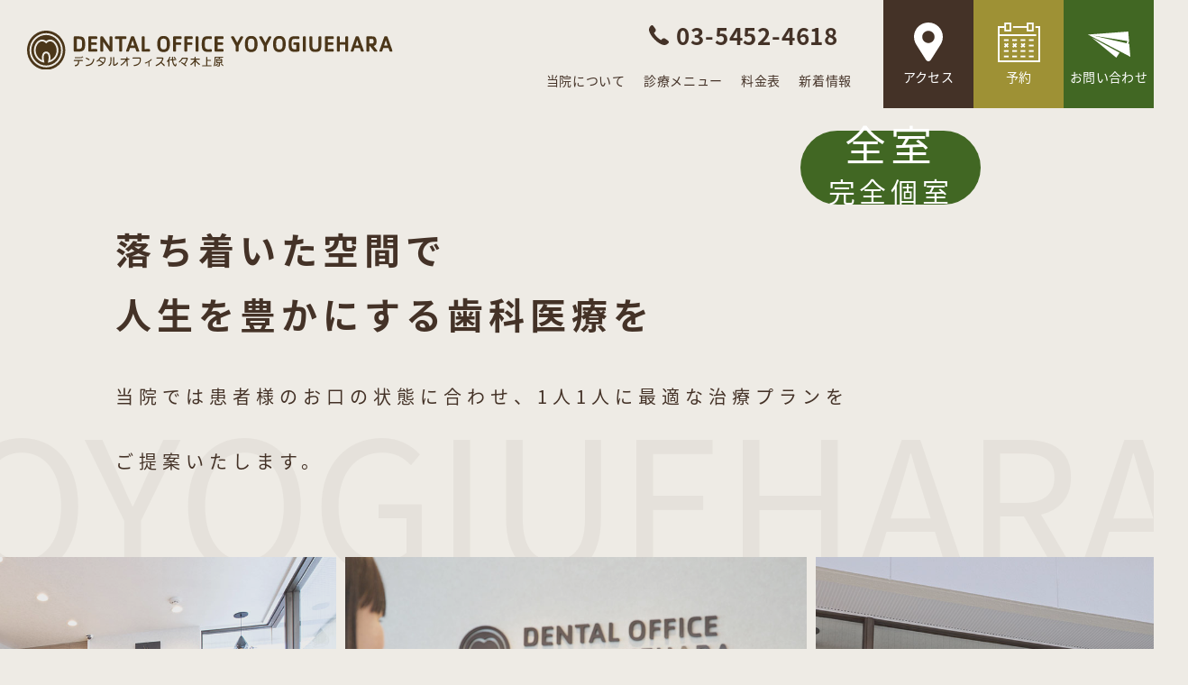

--- FILE ---
content_type: text/html; charset=UTF-8
request_url: https://dental4618.net/
body_size: 13856
content:
<!DOCTYPE html>
<html lang="ja">
	<head>
		<!-- Google Tag Manager -->
<script>(function(w,d,s,l,i){w[l]=w[l]||[];w[l].push({'gtm.start':
new Date().getTime(),event:'gtm.js'});var f=d.getElementsByTagName(s)[0],
j=d.createElement(s),dl=l!='dataLayer'?'&l='+l:'';j.async=true;j.src=
'https://www.googletagmanager.com/gtm.js?id='+i+dl;f.parentNode.insertBefore(j,f);
})(window,document,'script','dataLayer','GTM-WSW7W3V');</script>
<!-- End Google Tag Manager -->
		<title>
			代々木上原の歯医者 歯科｜デンタルオフィス代々木上原 -代々木上原の歯医者 歯科｜デンタルオフィス代々木上原		</title>
		<meta charset="utf-8">
		<meta name="viewport" content="width=device-width,initial-scale=1.0,minimum-scale=1.0,maximum-scale=1.0,user-scalable=no">
		<link rel="stylesheet" href="https://use.fontawesome.com/releases/v5.8.1/css/all.css">
		<link rel="stylesheet" href="https://dental4618.net/wp-content/themes/yoyogiuehara/style.css">
		<script src="https://ajax.googleapis.com/ajax/libs/jquery/3.6.4/jquery.min.js"></script>
		<script src="https://dental4618.net/wp-content/themes/yoyogiuehara/js/js.js" defer></script>
		
		<!-- All in One SEO 4.9.3 - aioseo.com -->
	<meta name="robots" content="max-image-preview:large" />
	<link rel="canonical" href="https://dental4618.net/" />
	<link rel="next" href="https://dental4618.net/page/2/" />
	<meta name="generator" content="All in One SEO (AIOSEO) 4.9.3" />
		<meta property="og:locale" content="ja_JP" />
		<meta property="og:site_name" content="代々木上原の歯医者 歯科｜デンタルオフィス代々木上原 -" />
		<meta property="og:type" content="website" />
		<meta property="og:title" content="代々木上原の歯医者 歯科｜デンタルオフィス代々木上原 -" />
		<meta property="og:url" content="https://dental4618.net/" />
		<meta name="twitter:card" content="summary" />
		<meta name="twitter:title" content="代々木上原の歯医者 歯科｜デンタルオフィス代々木上原 -" />
		<script type="application/ld+json" class="aioseo-schema">
			{"@context":"https:\/\/schema.org","@graph":[{"@type":"BreadcrumbList","@id":"https:\/\/dental4618.net\/#breadcrumblist","itemListElement":[{"@type":"ListItem","@id":"https:\/\/dental4618.net#listItem","position":1,"name":"\u5bb6"}]},{"@type":"CollectionPage","@id":"https:\/\/dental4618.net\/#collectionpage","url":"https:\/\/dental4618.net\/","name":"\u4ee3\u3005\u6728\u4e0a\u539f\u306e\u6b6f\u533b\u8005 \u6b6f\u79d1\uff5c\u30c7\u30f3\u30bf\u30eb\u30aa\u30d5\u30a3\u30b9\u4ee3\u3005\u6728\u4e0a\u539f -","inLanguage":"ja","isPartOf":{"@id":"https:\/\/dental4618.net\/#website"},"breadcrumb":{"@id":"https:\/\/dental4618.net\/#breadcrumblist"},"about":{"@id":"https:\/\/dental4618.net\/#organization"}},{"@type":"Organization","@id":"https:\/\/dental4618.net\/#organization","name":"\u30c7\u30f3\u30bf\u30eb\u30aa\u30d5\u30a3\u30b9\u4ee3\u3005\u6728\u4e0a\u539f","url":"https:\/\/dental4618.net\/"},{"@type":"WebSite","@id":"https:\/\/dental4618.net\/#website","url":"https:\/\/dental4618.net\/","name":"\u30c7\u30f3\u30bf\u30eb\u30aa\u30d5\u30a3\u30b9\u4ee3\u3005\u6728\u4e0a\u539f","inLanguage":"ja","publisher":{"@id":"https:\/\/dental4618.net\/#organization"}}]}
		</script>
		<!-- All in One SEO -->

<style id='wp-img-auto-sizes-contain-inline-css' type='text/css'>
img:is([sizes=auto i],[sizes^="auto," i]){contain-intrinsic-size:3000px 1500px}
/*# sourceURL=wp-img-auto-sizes-contain-inline-css */
</style>
<style id='wp-emoji-styles-inline-css' type='text/css'>

	img.wp-smiley, img.emoji {
		display: inline !important;
		border: none !important;
		box-shadow: none !important;
		height: 1em !important;
		width: 1em !important;
		margin: 0 0.07em !important;
		vertical-align: -0.1em !important;
		background: none !important;
		padding: 0 !important;
	}
/*# sourceURL=wp-emoji-styles-inline-css */
</style>
<style id='wp-block-library-inline-css' type='text/css'>
:root{--wp-block-synced-color:#7a00df;--wp-block-synced-color--rgb:122,0,223;--wp-bound-block-color:var(--wp-block-synced-color);--wp-editor-canvas-background:#ddd;--wp-admin-theme-color:#007cba;--wp-admin-theme-color--rgb:0,124,186;--wp-admin-theme-color-darker-10:#006ba1;--wp-admin-theme-color-darker-10--rgb:0,107,160.5;--wp-admin-theme-color-darker-20:#005a87;--wp-admin-theme-color-darker-20--rgb:0,90,135;--wp-admin-border-width-focus:2px}@media (min-resolution:192dpi){:root{--wp-admin-border-width-focus:1.5px}}.wp-element-button{cursor:pointer}:root .has-very-light-gray-background-color{background-color:#eee}:root .has-very-dark-gray-background-color{background-color:#313131}:root .has-very-light-gray-color{color:#eee}:root .has-very-dark-gray-color{color:#313131}:root .has-vivid-green-cyan-to-vivid-cyan-blue-gradient-background{background:linear-gradient(135deg,#00d084,#0693e3)}:root .has-purple-crush-gradient-background{background:linear-gradient(135deg,#34e2e4,#4721fb 50%,#ab1dfe)}:root .has-hazy-dawn-gradient-background{background:linear-gradient(135deg,#faaca8,#dad0ec)}:root .has-subdued-olive-gradient-background{background:linear-gradient(135deg,#fafae1,#67a671)}:root .has-atomic-cream-gradient-background{background:linear-gradient(135deg,#fdd79a,#004a59)}:root .has-nightshade-gradient-background{background:linear-gradient(135deg,#330968,#31cdcf)}:root .has-midnight-gradient-background{background:linear-gradient(135deg,#020381,#2874fc)}:root{--wp--preset--font-size--normal:16px;--wp--preset--font-size--huge:42px}.has-regular-font-size{font-size:1em}.has-larger-font-size{font-size:2.625em}.has-normal-font-size{font-size:var(--wp--preset--font-size--normal)}.has-huge-font-size{font-size:var(--wp--preset--font-size--huge)}.has-text-align-center{text-align:center}.has-text-align-left{text-align:left}.has-text-align-right{text-align:right}.has-fit-text{white-space:nowrap!important}#end-resizable-editor-section{display:none}.aligncenter{clear:both}.items-justified-left{justify-content:flex-start}.items-justified-center{justify-content:center}.items-justified-right{justify-content:flex-end}.items-justified-space-between{justify-content:space-between}.screen-reader-text{border:0;clip-path:inset(50%);height:1px;margin:-1px;overflow:hidden;padding:0;position:absolute;width:1px;word-wrap:normal!important}.screen-reader-text:focus{background-color:#ddd;clip-path:none;color:#444;display:block;font-size:1em;height:auto;left:5px;line-height:normal;padding:15px 23px 14px;text-decoration:none;top:5px;width:auto;z-index:100000}html :where(.has-border-color){border-style:solid}html :where([style*=border-top-color]){border-top-style:solid}html :where([style*=border-right-color]){border-right-style:solid}html :where([style*=border-bottom-color]){border-bottom-style:solid}html :where([style*=border-left-color]){border-left-style:solid}html :where([style*=border-width]){border-style:solid}html :where([style*=border-top-width]){border-top-style:solid}html :where([style*=border-right-width]){border-right-style:solid}html :where([style*=border-bottom-width]){border-bottom-style:solid}html :where([style*=border-left-width]){border-left-style:solid}html :where(img[class*=wp-image-]){height:auto;max-width:100%}:where(figure){margin:0 0 1em}html :where(.is-position-sticky){--wp-admin--admin-bar--position-offset:var(--wp-admin--admin-bar--height,0px)}@media screen and (max-width:600px){html :where(.is-position-sticky){--wp-admin--admin-bar--position-offset:0px}}

/*# sourceURL=wp-block-library-inline-css */
</style><style id='global-styles-inline-css' type='text/css'>
:root{--wp--preset--aspect-ratio--square: 1;--wp--preset--aspect-ratio--4-3: 4/3;--wp--preset--aspect-ratio--3-4: 3/4;--wp--preset--aspect-ratio--3-2: 3/2;--wp--preset--aspect-ratio--2-3: 2/3;--wp--preset--aspect-ratio--16-9: 16/9;--wp--preset--aspect-ratio--9-16: 9/16;--wp--preset--color--black: #000000;--wp--preset--color--cyan-bluish-gray: #abb8c3;--wp--preset--color--white: #ffffff;--wp--preset--color--pale-pink: #f78da7;--wp--preset--color--vivid-red: #cf2e2e;--wp--preset--color--luminous-vivid-orange: #ff6900;--wp--preset--color--luminous-vivid-amber: #fcb900;--wp--preset--color--light-green-cyan: #7bdcb5;--wp--preset--color--vivid-green-cyan: #00d084;--wp--preset--color--pale-cyan-blue: #8ed1fc;--wp--preset--color--vivid-cyan-blue: #0693e3;--wp--preset--color--vivid-purple: #9b51e0;--wp--preset--gradient--vivid-cyan-blue-to-vivid-purple: linear-gradient(135deg,rgb(6,147,227) 0%,rgb(155,81,224) 100%);--wp--preset--gradient--light-green-cyan-to-vivid-green-cyan: linear-gradient(135deg,rgb(122,220,180) 0%,rgb(0,208,130) 100%);--wp--preset--gradient--luminous-vivid-amber-to-luminous-vivid-orange: linear-gradient(135deg,rgb(252,185,0) 0%,rgb(255,105,0) 100%);--wp--preset--gradient--luminous-vivid-orange-to-vivid-red: linear-gradient(135deg,rgb(255,105,0) 0%,rgb(207,46,46) 100%);--wp--preset--gradient--very-light-gray-to-cyan-bluish-gray: linear-gradient(135deg,rgb(238,238,238) 0%,rgb(169,184,195) 100%);--wp--preset--gradient--cool-to-warm-spectrum: linear-gradient(135deg,rgb(74,234,220) 0%,rgb(151,120,209) 20%,rgb(207,42,186) 40%,rgb(238,44,130) 60%,rgb(251,105,98) 80%,rgb(254,248,76) 100%);--wp--preset--gradient--blush-light-purple: linear-gradient(135deg,rgb(255,206,236) 0%,rgb(152,150,240) 100%);--wp--preset--gradient--blush-bordeaux: linear-gradient(135deg,rgb(254,205,165) 0%,rgb(254,45,45) 50%,rgb(107,0,62) 100%);--wp--preset--gradient--luminous-dusk: linear-gradient(135deg,rgb(255,203,112) 0%,rgb(199,81,192) 50%,rgb(65,88,208) 100%);--wp--preset--gradient--pale-ocean: linear-gradient(135deg,rgb(255,245,203) 0%,rgb(182,227,212) 50%,rgb(51,167,181) 100%);--wp--preset--gradient--electric-grass: linear-gradient(135deg,rgb(202,248,128) 0%,rgb(113,206,126) 100%);--wp--preset--gradient--midnight: linear-gradient(135deg,rgb(2,3,129) 0%,rgb(40,116,252) 100%);--wp--preset--font-size--small: 13px;--wp--preset--font-size--medium: 20px;--wp--preset--font-size--large: 36px;--wp--preset--font-size--x-large: 42px;--wp--preset--spacing--20: 0.44rem;--wp--preset--spacing--30: 0.67rem;--wp--preset--spacing--40: 1rem;--wp--preset--spacing--50: 1.5rem;--wp--preset--spacing--60: 2.25rem;--wp--preset--spacing--70: 3.38rem;--wp--preset--spacing--80: 5.06rem;--wp--preset--shadow--natural: 6px 6px 9px rgba(0, 0, 0, 0.2);--wp--preset--shadow--deep: 12px 12px 50px rgba(0, 0, 0, 0.4);--wp--preset--shadow--sharp: 6px 6px 0px rgba(0, 0, 0, 0.2);--wp--preset--shadow--outlined: 6px 6px 0px -3px rgb(255, 255, 255), 6px 6px rgb(0, 0, 0);--wp--preset--shadow--crisp: 6px 6px 0px rgb(0, 0, 0);}:where(.is-layout-flex){gap: 0.5em;}:where(.is-layout-grid){gap: 0.5em;}body .is-layout-flex{display: flex;}.is-layout-flex{flex-wrap: wrap;align-items: center;}.is-layout-flex > :is(*, div){margin: 0;}body .is-layout-grid{display: grid;}.is-layout-grid > :is(*, div){margin: 0;}:where(.wp-block-columns.is-layout-flex){gap: 2em;}:where(.wp-block-columns.is-layout-grid){gap: 2em;}:where(.wp-block-post-template.is-layout-flex){gap: 1.25em;}:where(.wp-block-post-template.is-layout-grid){gap: 1.25em;}.has-black-color{color: var(--wp--preset--color--black) !important;}.has-cyan-bluish-gray-color{color: var(--wp--preset--color--cyan-bluish-gray) !important;}.has-white-color{color: var(--wp--preset--color--white) !important;}.has-pale-pink-color{color: var(--wp--preset--color--pale-pink) !important;}.has-vivid-red-color{color: var(--wp--preset--color--vivid-red) !important;}.has-luminous-vivid-orange-color{color: var(--wp--preset--color--luminous-vivid-orange) !important;}.has-luminous-vivid-amber-color{color: var(--wp--preset--color--luminous-vivid-amber) !important;}.has-light-green-cyan-color{color: var(--wp--preset--color--light-green-cyan) !important;}.has-vivid-green-cyan-color{color: var(--wp--preset--color--vivid-green-cyan) !important;}.has-pale-cyan-blue-color{color: var(--wp--preset--color--pale-cyan-blue) !important;}.has-vivid-cyan-blue-color{color: var(--wp--preset--color--vivid-cyan-blue) !important;}.has-vivid-purple-color{color: var(--wp--preset--color--vivid-purple) !important;}.has-black-background-color{background-color: var(--wp--preset--color--black) !important;}.has-cyan-bluish-gray-background-color{background-color: var(--wp--preset--color--cyan-bluish-gray) !important;}.has-white-background-color{background-color: var(--wp--preset--color--white) !important;}.has-pale-pink-background-color{background-color: var(--wp--preset--color--pale-pink) !important;}.has-vivid-red-background-color{background-color: var(--wp--preset--color--vivid-red) !important;}.has-luminous-vivid-orange-background-color{background-color: var(--wp--preset--color--luminous-vivid-orange) !important;}.has-luminous-vivid-amber-background-color{background-color: var(--wp--preset--color--luminous-vivid-amber) !important;}.has-light-green-cyan-background-color{background-color: var(--wp--preset--color--light-green-cyan) !important;}.has-vivid-green-cyan-background-color{background-color: var(--wp--preset--color--vivid-green-cyan) !important;}.has-pale-cyan-blue-background-color{background-color: var(--wp--preset--color--pale-cyan-blue) !important;}.has-vivid-cyan-blue-background-color{background-color: var(--wp--preset--color--vivid-cyan-blue) !important;}.has-vivid-purple-background-color{background-color: var(--wp--preset--color--vivid-purple) !important;}.has-black-border-color{border-color: var(--wp--preset--color--black) !important;}.has-cyan-bluish-gray-border-color{border-color: var(--wp--preset--color--cyan-bluish-gray) !important;}.has-white-border-color{border-color: var(--wp--preset--color--white) !important;}.has-pale-pink-border-color{border-color: var(--wp--preset--color--pale-pink) !important;}.has-vivid-red-border-color{border-color: var(--wp--preset--color--vivid-red) !important;}.has-luminous-vivid-orange-border-color{border-color: var(--wp--preset--color--luminous-vivid-orange) !important;}.has-luminous-vivid-amber-border-color{border-color: var(--wp--preset--color--luminous-vivid-amber) !important;}.has-light-green-cyan-border-color{border-color: var(--wp--preset--color--light-green-cyan) !important;}.has-vivid-green-cyan-border-color{border-color: var(--wp--preset--color--vivid-green-cyan) !important;}.has-pale-cyan-blue-border-color{border-color: var(--wp--preset--color--pale-cyan-blue) !important;}.has-vivid-cyan-blue-border-color{border-color: var(--wp--preset--color--vivid-cyan-blue) !important;}.has-vivid-purple-border-color{border-color: var(--wp--preset--color--vivid-purple) !important;}.has-vivid-cyan-blue-to-vivid-purple-gradient-background{background: var(--wp--preset--gradient--vivid-cyan-blue-to-vivid-purple) !important;}.has-light-green-cyan-to-vivid-green-cyan-gradient-background{background: var(--wp--preset--gradient--light-green-cyan-to-vivid-green-cyan) !important;}.has-luminous-vivid-amber-to-luminous-vivid-orange-gradient-background{background: var(--wp--preset--gradient--luminous-vivid-amber-to-luminous-vivid-orange) !important;}.has-luminous-vivid-orange-to-vivid-red-gradient-background{background: var(--wp--preset--gradient--luminous-vivid-orange-to-vivid-red) !important;}.has-very-light-gray-to-cyan-bluish-gray-gradient-background{background: var(--wp--preset--gradient--very-light-gray-to-cyan-bluish-gray) !important;}.has-cool-to-warm-spectrum-gradient-background{background: var(--wp--preset--gradient--cool-to-warm-spectrum) !important;}.has-blush-light-purple-gradient-background{background: var(--wp--preset--gradient--blush-light-purple) !important;}.has-blush-bordeaux-gradient-background{background: var(--wp--preset--gradient--blush-bordeaux) !important;}.has-luminous-dusk-gradient-background{background: var(--wp--preset--gradient--luminous-dusk) !important;}.has-pale-ocean-gradient-background{background: var(--wp--preset--gradient--pale-ocean) !important;}.has-electric-grass-gradient-background{background: var(--wp--preset--gradient--electric-grass) !important;}.has-midnight-gradient-background{background: var(--wp--preset--gradient--midnight) !important;}.has-small-font-size{font-size: var(--wp--preset--font-size--small) !important;}.has-medium-font-size{font-size: var(--wp--preset--font-size--medium) !important;}.has-large-font-size{font-size: var(--wp--preset--font-size--large) !important;}.has-x-large-font-size{font-size: var(--wp--preset--font-size--x-large) !important;}
/*# sourceURL=global-styles-inline-css */
</style>

<style id='classic-theme-styles-inline-css' type='text/css'>
/*! This file is auto-generated */
.wp-block-button__link{color:#fff;background-color:#32373c;border-radius:9999px;box-shadow:none;text-decoration:none;padding:calc(.667em + 2px) calc(1.333em + 2px);font-size:1.125em}.wp-block-file__button{background:#32373c;color:#fff;text-decoration:none}
/*# sourceURL=/wp-includes/css/classic-themes.min.css */
</style>
<link rel="https://api.w.org/" href="https://dental4618.net/wp-json/" /><link rel="shortcut icon" href="https://dental4618.net/wp-content/themes/yoyogiuehara/img/favicon.ico" /><noscript><style>.lazyload[data-src]{display:none !important;}</style></noscript><style>.lazyload{background-image:none !important;}.lazyload:before{background-image:none !important;}</style>	</head>

	<body>
		<!-- Google Tag Manager (noscript) -->
<noscript><iframe src="https://www.googletagmanager.com/ns.html?id=GTM-WSW7W3V"
height="0" width="0" style="display:none;visibility:hidden"></iframe></noscript>
<!-- End Google Tag Manager (noscript) -->
		<header>
			<div class="uk-grid uk-grid-collapse">
								<h1 class="logo">
					<a href="/"><img src="[data-uri]" alt="デンタルオフィス代々木上原" data-src="https://dental4618.net/wp-content/themes/yoyogiuehara/img/logo.svg" decoding="async" class="lazyload"><noscript><img src="https://dental4618.net/wp-content/themes/yoyogiuehara/img/logo.svg" alt="デンタルオフィス代々木上原" data-eio="l"></noscript></a>
				</h1>
								<nav id="nav">
					<a href="tel:0354524618" class="head_tel"><span>03-5452-4618</span></a>
					<ul class="nav_items">
						<li class="has-child"><span class="nolink">当院について</span>
							<div>
								<ul id="menu-gn01" class="menu"><li id="menu-item-1660" class="menu-item menu-item-type-post_type menu-item-object-page menu-item-1660"><a href="https://dental4618.net/reason/">当院の治療方針</a></li>
<li id="menu-item-1662" class="menu-item menu-item-type-post_type menu-item-object-page menu-item-1662"><a href="https://dental4618.net/staff/">院長紹介、スタッフ紹介</a></li>
<li id="menu-item-1661" class="menu-item menu-item-type-post_type menu-item-object-page menu-item-1661"><a href="https://dental4618.net/photo/">院内ツアー</a></li>
<li id="menu-item-1659" class="menu-item menu-item-type-post_type menu-item-object-page menu-item-1659"><a href="https://dental4618.net/reservations/">当院でのご予約について</a></li>
</ul>							</div>
						</li>
						<li class="has-child"><span class="nolink">診療メニュー</span>
							<div>
								<ul id="menu-gn02" class="menu"><li id="menu-item-1664" class="menu-item menu-item-type-post_type menu-item-object-page menu-item-1664"><a href="https://dental4618.net/general/">一般歯科</a></li>
<li id="menu-item-1663" class="menu-item menu-item-type-post_type menu-item-object-page menu-item-1663"><a href="https://dental4618.net/implant/">インプラント</a></li>
<li id="menu-item-1668" class="menu-item menu-item-type-post_type menu-item-object-page menu-item-1668"><a href="https://dental4618.net/beauty/"><!--審美歯科・-->ホワイトニング</a></li>
<li id="menu-item-2058" class="menu-item menu-item-type-post_type menu-item-object-page menu-item-2058"><a href="https://dental4618.net/ceramic/">セラミック</a></li>
<li id="menu-item-1665" class="menu-item menu-item-type-post_type menu-item-object-page menu-item-1665"><a href="https://dental4618.net/protection/">予防歯科</a></li>
<li id="menu-item-1670" class="menu-item menu-item-type-post_type menu-item-object-page menu-item-1670"><a href="https://dental4618.net/perio/">歯周病</a></li>
<li id="menu-item-1671" class="menu-item menu-item-type-post_type menu-item-object-page menu-item-1671"><a href="https://dental4618.net/orthodontic/">矯正治療</a></li>
<li id="menu-item-1667" class="menu-item menu-item-type-post_type menu-item-object-page menu-item-1667"><a href="https://dental4618.net/surgey/">口腔外科治療</a></li>
<li id="menu-item-1669" class="menu-item menu-item-type-post_type menu-item-object-page menu-item-1669"><a href="https://dental4618.net/child/">小児歯科</a></li>
<li id="menu-item-1666" class="menu-item menu-item-type-post_type menu-item-object-page menu-item-1666"><a href="https://dental4618.net/denture/">入れ歯</a></li>
</ul>							</div>
						</li>
						<li><a href="/price">料金表</a></li>
						<li class="has-child"><span class="nolink">新着情報</span>
							<div>
								<ul id="menu-gn03" class="menu"><li id="menu-item-1673" class="menu-item menu-item-type-taxonomy menu-item-object-category menu-item-1673"><a href="https://dental4618.net/news/">お知らせ</a></li>
<li id="menu-item-1672" class="menu-item menu-item-type-taxonomy menu-item-object-category menu-item-1672"><a href="https://dental4618.net/blog/">医院ブログ</a></li>
<li id="menu-item-1674" class="menu-item menu-item-type-taxonomy menu-item-object-category menu-item-1674"><a href="https://dental4618.net/case/">症例ブログ</a></li>
</ul>							</div>
						</li>
					</ul>
				</nav>
				<div class="head_contact">
					<a href="/access">アクセス</a>
					<a href="https://ssl.haisha-yoyaku.jp/x0994590/login/serviceAppoint/index?SITE_CODE=hp" target="_blank">予約</a>
					<a href="/contact">お問い合わせ</a>
				</div>
			</div>

			<!-- Menu for nav -->
			<div id="toggle_nav">
				<div class="toggle_inner">
					<div class="uk-text-center">
						<img src="[data-uri]" alt="デンタルオフィス代々木上原" width="140" data-src="https://dental4618.net/wp-content/themes/yoyogiuehara/img/logo2.svg" decoding="async" class="lazyload"><noscript><img src="https://dental4618.net/wp-content/themes/yoyogiuehara/img/logo2.svg" alt="デンタルオフィス代々木上原" width="140" data-eio="l"></noscript>
					</div>
					<nav>
						<ul>
							<li><a href="/">TOP<span class="sub">トップページ</span></a></li>
							<li class="had-child"><span class="nolink">ABOUT US<span class="sub">当院について</span></span>
								<ul id="menu-gn01-1" class="menu"><li class="menu-item menu-item-type-post_type menu-item-object-page menu-item-1660"><a href="https://dental4618.net/reason/">当院の治療方針</a></li>
<li class="menu-item menu-item-type-post_type menu-item-object-page menu-item-1662"><a href="https://dental4618.net/staff/">院長紹介、スタッフ紹介</a></li>
<li class="menu-item menu-item-type-post_type menu-item-object-page menu-item-1661"><a href="https://dental4618.net/photo/">院内ツアー</a></li>
<li class="menu-item menu-item-type-post_type menu-item-object-page menu-item-1659"><a href="https://dental4618.net/reservations/">当院でのご予約について</a></li>
</ul>							</li>
							<li><a href="/price">PRICE<span class="sub">料金表</span></a></li>
							<li class="had-child"><span class="nolink">NEW TOPICS<span class="sub">新着情報</span></span>
								<ul id="menu-gn03-1" class="menu"><li class="menu-item menu-item-type-taxonomy menu-item-object-category menu-item-1673"><a href="https://dental4618.net/news/">お知らせ</a></li>
<li class="menu-item menu-item-type-taxonomy menu-item-object-category menu-item-1672"><a href="https://dental4618.net/blog/">医院ブログ</a></li>
<li class="menu-item menu-item-type-taxonomy menu-item-object-category menu-item-1674"><a href="https://dental4618.net/case/">症例ブログ</a></li>
</ul>							</li>
						</ul>
						<ul>
							<li class="had-child"><span class="nolink">CLINIC MENU<span class="sub">診療メニュー</span></span>
								<ul id="menu-gn02-1" class="menu"><li class="menu-item menu-item-type-post_type menu-item-object-page menu-item-1664"><a href="https://dental4618.net/general/">一般歯科</a></li>
<li class="menu-item menu-item-type-post_type menu-item-object-page menu-item-1663"><a href="https://dental4618.net/implant/">インプラント</a></li>
<li class="menu-item menu-item-type-post_type menu-item-object-page menu-item-1668"><a href="https://dental4618.net/beauty/"><!--審美歯科・-->ホワイトニング</a></li>
<li class="menu-item menu-item-type-post_type menu-item-object-page menu-item-2058"><a href="https://dental4618.net/ceramic/">セラミック</a></li>
<li class="menu-item menu-item-type-post_type menu-item-object-page menu-item-1665"><a href="https://dental4618.net/protection/">予防歯科</a></li>
<li class="menu-item menu-item-type-post_type menu-item-object-page menu-item-1670"><a href="https://dental4618.net/perio/">歯周病</a></li>
<li class="menu-item menu-item-type-post_type menu-item-object-page menu-item-1671"><a href="https://dental4618.net/orthodontic/">矯正治療</a></li>
<li class="menu-item menu-item-type-post_type menu-item-object-page menu-item-1667"><a href="https://dental4618.net/surgey/">口腔外科治療</a></li>
<li class="menu-item menu-item-type-post_type menu-item-object-page menu-item-1669"><a href="https://dental4618.net/child/">小児歯科</a></li>
<li class="menu-item menu-item-type-post_type menu-item-object-page menu-item-1666"><a href="https://dental4618.net/denture/">入れ歯</a></li>
</ul>							</li>
							<li><a href="/access">ACCESS<span class="sub">アクセス</span></a></li>

							<li><a href="/recruit">RECRUIT<span class="sub">求人情報</span></a></li>
							<li><a href="/computed-tomography">CT<span class="sub">最新のCTによる診療</span></a></li>
						</ul>
					</nav>
				</div>
			</div>
			<!-- /Menu for nav -->
		</header>

		<button class="menu_btn">
			<a class="menu-trigger">
				<span></span>
				<span></span>
				<span></span>
			</a>
		</button>

		<!-- Tel for sp -->
		<ul id="sp-contact">
			<li><a href="/contact">お問い合わせ</a></li>
			<li><a href="https://ssl.haisha-yoyaku.jp/x0994590/login/serviceAppoint/index?SITE_CODE=hp" target="_blank">予約</a></li>
			<li><a href="tel:0354524618">03-5452-4618</a></li>
		</ul>
		<!-- /Tel for sp -->
		<main role="main">
			<article>
				<div class="keyv">
					<div class="keyv_txt fade_in fade_in_up">
						<p>落ち着いた空間で<br>
							人生を豊かにする<br class="uk-hidden@s">歯科医療を
							<span>当院では患者様のお口の状態に合わせ、1人1人に最適な治療プランをご提案いたします。</span></p>
						<p class="keyv_txt_sub">YOYOGIUEHARA</p>
						<div class="keyv_txt_point">
							<p>全室<br><span>完全個室</span></p>
						</div>
						<div class="keyv_txt_point_img"></div>
					</div>
					<div class="d-demo fade_in fade_in_up">
						<div class="d-demo__wrap">
							<ul class="d-demo__list d-demo__list--left">
								<li class="d-demo__item"><img src="[data-uri]" alt="" data-src="https://dental4618.net/wp-content/themes/yoyogiuehara/img/keyv1.jpg" decoding="async" class="lazyload" data-eio-rwidth="836" data-eio-rheight="705"><noscript><img src="https://dental4618.net/wp-content/themes/yoyogiuehara/img/keyv1.jpg" alt="" data-eio="l"></noscript></li>
								<li class="d-demo__item"><img src="[data-uri]" alt="" data-src="https://dental4618.net/wp-content/themes/yoyogiuehara/img/keyv2.jpg" decoding="async" class="lazyload" data-eio-rwidth="836" data-eio-rheight="705"><noscript><img src="https://dental4618.net/wp-content/themes/yoyogiuehara/img/keyv2.jpg" alt="" data-eio="l"></noscript></li>
								<li class="d-demo__item"><img src="[data-uri]" alt="" data-src="https://dental4618.net/wp-content/themes/yoyogiuehara/img/keyv3.jpg" decoding="async" class="lazyload" data-eio-rwidth="836" data-eio-rheight="705"><noscript><img src="https://dental4618.net/wp-content/themes/yoyogiuehara/img/keyv3.jpg" alt="" data-eio="l"></noscript></li>
							</ul>
							<ul class="d-demo__list d-demo__list--left">
								<li class="d-demo__item"><img src="[data-uri]" alt="" data-src="https://dental4618.net/wp-content/themes/yoyogiuehara/img/keyv1.jpg" decoding="async" class="lazyload" data-eio-rwidth="836" data-eio-rheight="705"><noscript><img src="https://dental4618.net/wp-content/themes/yoyogiuehara/img/keyv1.jpg" alt="" data-eio="l"></noscript></li>
								<li class="d-demo__item"><img src="[data-uri]" alt="" data-src="https://dental4618.net/wp-content/themes/yoyogiuehara/img/keyv2.jpg" decoding="async" class="lazyload" data-eio-rwidth="836" data-eio-rheight="705"><noscript><img src="https://dental4618.net/wp-content/themes/yoyogiuehara/img/keyv2.jpg" alt="" data-eio="l"></noscript></li>
								<li class="d-demo__item"><img src="[data-uri]" alt="" data-src="https://dental4618.net/wp-content/themes/yoyogiuehara/img/keyv3.jpg" decoding="async" class="lazyload" data-eio-rwidth="836" data-eio-rheight="705"><noscript><img src="https://dental4618.net/wp-content/themes/yoyogiuehara/img/keyv3.jpg" alt="" data-eio="l"></noscript></li>
							</ul>
						</div>
					</div>
				</div>
			</article>
			

			<article class="topnews fade_in fade_in_up content">
				<div class="uk-container">
					<h2 class="top_title">新着情報<span>（　NEW TOPICS　）</span></h2>
					<div class="fade_in fade_in_up">
						<ul class="tab" id="js-tab2">	 	 
							<li><a href="#js-tab21">ALL</a></li>	 
							<li><a href="#js-tab22">NEWS</a></li>
							<li><a href="#js-tab23">BLOG</a></li>
						</ul>
						<section id="js-tabContent2">	 	 
							<div class="tabContent2" id="js-tab21">
								<h3>全記事の新着</h3>
								<ul class="line-list">
																											<li>
										<a href="https://dental4618.net/news/2234/">
											<span class="date">2025.12.19</span>
											<span class="i-cat i-news">
												<!-- 親スラッグ -->
												news											</span>
											<h4>1月休診日のお知らせ</h4>
										</a>
									</li>
																		<li>
										<a href="https://dental4618.net/news/2282/">
											<span class="date">2025.11.21</span>
											<span class="i-cat i-news">
												<!-- 親スラッグ -->
												news											</span>
											<h4>12月休診日、年末年始休暇、診療時間変更のお知らせ</h4>
										</a>
									</li>
																		<li>
										<a href="https://dental4618.net/news/2168/">
											<span class="date">2025.10.21</span>
											<span class="i-cat i-news">
												<!-- 親スラッグ -->
												news											</span>
											<h4>11月休診日のお知らせ</h4>
										</a>
									</li>
																		<li>
										<a href="https://dental4618.net/news/2120/">
											<span class="date">2025.09.22</span>
											<span class="i-cat i-news">
												<!-- 親スラッグ -->
												news											</span>
											<h4>10月休診日のお知らせ</h4>
										</a>
									</li>
																	</ul>
								<p class="more"><a href="/information">一覧はこちら</a></p>
							</div>

							<div class="tabContent2" id="js-tab22">
								<h3>お知らせの新着</h3>
								<ul class="line-list">
																											<li>
										<a href="https://dental4618.net/news/2234/">
											<span class="date">2025.12.19</span>
											<span class="i-cat i-news">
												news											</span>
											<h4>1月休診日のお知らせ</h4>
										</a>
									</li>
																		<li>
										<a href="https://dental4618.net/news/2282/">
											<span class="date">2025.11.21</span>
											<span class="i-cat i-news">
												news											</span>
											<h4>12月休診日、年末年始休暇、診療時間変更のお知らせ</h4>
										</a>
									</li>
																		<li>
										<a href="https://dental4618.net/news/2168/">
											<span class="date">2025.10.21</span>
											<span class="i-cat i-news">
												news											</span>
											<h4>11月休診日のお知らせ</h4>
										</a>
									</li>
																		<li>
										<a href="https://dental4618.net/news/2120/">
											<span class="date">2025.09.22</span>
											<span class="i-cat i-news">
												news											</span>
											<h4>10月休診日のお知らせ</h4>
										</a>
									</li>
																	</ul>
								<p class="more"><a href="/news">一覧はこちら</a></p>
							</div>

							<div class="tabContent2" id="js-tab23">
								<h3>医院ブログの新着</h3>
								<ul class="line-list">
																											<li>
										<a href="https://dental4618.net/blog/1599/">
											<span class="date">2023.08.07</span>
											<span class="i-cat i-blog">
												blog											</span>
											<h4>スーパーGTとラヴィット</h4>
										</a>
									</li>
																		<li>
										<a href="https://dental4618.net/blog/1527/">
											<span class="date">2022.07.06</span>
											<span class="i-cat i-blog">
												blog											</span>
											<h4>患者様からのプレゼント＾＾</h4>
										</a>
									</li>
																		<li>
										<a href="https://dental4618.net/blog/1354/">
											<span class="date">2021.09.27</span>
											<span class="i-cat i-blog">
												blog											</span>
											<h4>定期検診の必要性</h4>
										</a>
									</li>
																		<li>
										<a href="https://dental4618.net/blog/1270/">
											<span class="date">2020.08.25</span>
											<span class="i-cat i-blog">
												blog											</span>
											<h4>佐藤琢磨選手　インディ５００勝利！！</h4>
										</a>
									</li>
																	</ul>
								<p class="more"><a href="/blog">一覧はこちら</a></p>
							</div>
						</section>	
					</div>
				</div>
			</article>

			<article>
				<div class="Toppolicy content fade_in fade_in_up">
					<div class="uk-container">
						<div class="policy_txt">
							<h2 class="top_title">当院の治療方針<span>（　policy　）</span></h2>
							<h3>1人1人に合わせた治療プランを<br>
								立てて診療いたします</h3>
							<p>当院では患者様のお口の状態に合わせ、1人1人に最適な治療プランをご提案いたします。</p>
							<ul class="list">
								<li>治療のプランと説明をしっかりします</li>
								<li>患者様にとっての最善を考え、自由診療も提案させていただくこともあります</li>
								<li>なるべく抜かない削らない治療を心がけます</li>
								<li>また来たくなるような、居心地のいい空間作りを心がけます</li>
							</ul>
							<p>当院では、初めて来院される患者様の不安を解消するため、初診時にお口の中を拝見し、治療が必要な箇所がいくつあるのか、どのような治療を行い、どのくらいの治療期間で終わるのか、治療後のケアやお口の中の健康を保つためアドバイスなども分かりやすくご説明いたします。
地域の皆様が安心して通える歯科医院として、かかりつけ歯科医院としてお口の健康をサポートできるように、口腔内環境の向上に貢献していきたいと考えております。</p>
						</div>
					</div>
					<div class="policy_img content_img"></div>
					<p><img src="[data-uri]" alt="Treatment policy" data-src="https://dental4618.net/wp-content/themes/yoyogiuehara/img/policy.svg" decoding="async" class="lazyload"><noscript><img src="https://dental4618.net/wp-content/themes/yoyogiuehara/img/policy.svg" alt="Treatment policy" data-eio="l"></noscript></p>
				</div>
			</article>
			
			<article>
				<div class="Topabout content">
					<div class="uk-container fade_in fade_in_up">
						<h2 class="top_title">デンタルオフィス代々木上原の治療環境<span>（　environment　）</span></h2>
						<div class="uk-grid uk-grid-collapse">
							<div class="about_box fade_in fade_in_up">
								<p>01</p>
								<div class="content_img about_img1"></div>
								<div class="about_txt">
									<h3>オーダーメイド治療をご提供</h3>
									<ul class="list">
										<li>1人1人に合わせた治療プラン</li>
										<li>患者様との5つの約束</li>
										<li>動画による分かりやすい説明</li>
									</ul>
								</div>
							</div>
							<div class="about_box fade_in fade_in_up">
								<p>02</p>
								<div class="content_img about_img2"></div>
								<div class="about_txt">
									<h3>安心安全を追求した、院内設備</h3>
									<ul class="list">
										<li>小さな虫歯も見逃さず、<br>
											治療時間を短縮できるマイクロスコープ</li>
										<li>痛みを感じにくい電動麻酔注射器</li>
										<li>徹底した滅菌作業</li>
									</ul>
								</div>
							</div>
							<div class="about_box fade_in fade_in_up">
								<p>03</p>
								<div class="content_img about_img3"></div>
								<div class="about_txt">
									<h3>また行きたくなる空間づくり</h3>
									<ul class="list">
										<li>通いやすい立地条件</li>
										<li>清潔感漂う院内</li>
										<li>完全個室の落ち着いた治療環境</li>
									</ul>
								</div>
							</div>
						</div>
						<p class="more"><a href="/reason">詳細はこちら</a></p>
					</div>
				</div>
			</article>
				
			<article>
				<div class="Topmenu">
					<div class="uk-container fade_in fade_in_up">
						<h2 class="top_title">治療のご案内<span>（　CLINIC MENU　）</span></h2>
					</div>
					<div class="uk-grid uk-grid-collapse">
						<div class="fade_in fade_in_up">
							<a href="/general/">
								<h3>一般歯科</h3>
							</a>
						</div>
						<div class="fade_in fade_in_up">
							<a href="/implant/">
								<h3>インプラント</h3>
							</a>
						</div>
						<div class="fade_in fade_in_up">
							<a href="/beauty/">
								<h3>ホワイトニング</h3>
							</a>
						</div>
						<div class="fade_in fade_in_up">
							<a href="/ceramic/">
								<h3>セラミック</h3>
							</a>
						</div>
						<div class="fade_in fade_in_up">
							<a href="/protection/">
								<h3>予防歯科</h3>
							</a>
						</div>
						<div class="fade_in fade_in_up">
							<a href="/perio/">
								<h3>歯周病治療</h3>
							</a>
						</div>
						<div class="fade_in fade_in_up">
							<a href="/orthodontic/">
								<h3>矯正治療</h3>
							</a>
						</div>
						<div class="fade_in fade_in_up">
							<a href="/surgey/">
								<h3>歯科口腔外科</h3>
							</a>
						</div>
						<div class="fade_in fade_in_up">
							<a href="/child/">
								<h3>小児歯科</h3>
							</a>
						</div>
						<div class="fade_in fade_in_up">
							<a href="/denture/">
								<h3>入れ歯</h3>
							</a>
						</div>
					</div>
				</div>
			</article>

			<article>
				<div class="Topgreeting content">
					<div class="uk-container fade_in fade_in_up">
						<h2>一本でも多くの歯を残すために治療プランを立案し、<br class="sp-hidden">
							お口の中の問題全体を解決できるよう最大限の努力をいたします。</h2>
					</div>
					<div class="greeting_bg fade_in fade_in_up">
						<div class="uk-container fade_in fade_in_up">
							<div class="greeting_txt">
								<p>ただ治療をするのではなく、生涯ご自身の歯で美味しく食事をしていただきたい、いつまでも健康であってほしい、そのために患者様のお悩みや不安を解決できる「かかりつけ歯科医院」になれるよう、口腔内環境の向上に貢献していきたいと考えております。</p>
								<p>院長 平岡 勇気</p>
							</div>
							<p class="more"><a href="/staff">院長紹介はこちら</a></p>
						</div>
					</div>
				</div>
			</article>

			
			<article class="topcase content">
				<div class="uk-container uk-container-center fade_in fade_in_up">
					<h2 class="top_title">当院の症例<span>（　CASE　）</span></h2>
					<ul class="tab fade_in fade_in_up" id="js-tab">	 	 
						<li><a href="#js-tab01">ALL</a></li>	 	 
						<li><a href="#js-tab02">一般歯科</a></li>	 	 
						<li><a href="#js-tab03">インプラント</a></li>	 
						<li><a href="#js-tab04">ホワイトニング</a></li>
						<li><a href="#js-tab05">セラミック</a></li>
						<li><a href="#js-tab06">予防歯科</a></li>
						<li><a href="#js-tab07">歯周病治療</a></li>
						<li><a href="#js-tab08">矯正治療</a></li>
						<li><a href="#js-tab09">口腔外科</a></li>
						<li><a href="#js-tab10">小児歯科</a></li>
						<li><a href="#js-tab11">入れ歯</a></li>
						<li><a href="#js-tab12">その他</a></li>
					</ul>	

					<section id="js-tabContent" class="fade_in fade_in_up">	 	 
						<div class="tabContent" id="js-tab01">
							<ul class="case-list uk-grid uk-grid-large">
																<li>
									<a href="https://dental4618.net/case/1561/">
										<div>
																						<div class="noimage lazyload"  style="" data-back="https://dental4618.net/wp-content/themes/yoyogiuehara/img/noimage.png" data-eio-rwidth="111" data-eio-rheight="142"></div>
																					</div>
										<div class="case_txt">
											<span class="date">2022/10/22</span>
											<span class="i-cat">セラミック</span><span class="i-cat">一般歯科</span>											<h3>40代男性「外傷で折れてしまった前歯を治療したい」根管治療とセラミック（ジルコニア）の被せ物で改善した症例</h3>
										</div>
									</a>
								</li>
																<li>
									<a href="https://dental4618.net/case/1390/">
										<div>
																						<div class="noimage lazyload"  style="" data-back="https://dental4618.net/wp-content/themes/yoyogiuehara/img/noimage.png" data-eio-rwidth="111" data-eio-rheight="142"></div>
																					</div>
										<div class="case_txt">
											<span class="date">2022/08/26</span>
											<span class="i-cat">インプラント</span>											<h3>３０代女性　インプラントを抜歯即時埋入した症例　その後</h3>
										</div>
									</a>
								</li>
																<li>
									<a href="https://dental4618.net/case/1540/">
										<div>
																						<div class="noimage lazyload"  style="" data-back="https://dental4618.net/wp-content/themes/yoyogiuehara/img/noimage.png" data-eio-rwidth="111" data-eio-rheight="142"></div>
																					</div>
										<div class="case_txt">
											<span class="date">2022/07/21</span>
											<span class="i-cat">セラミック</span>											<h3>20代女性「前歯の変色を治したい」ジルコニアクラウンによる補綴を行った症例</h3>
										</div>
									</a>
								</li>
															</ul>
							<p class="more"><a href="/case">すべて見る</a></p>
						</div>
						
						<div class="tabContent" id="js-tab02">
							<ul class="case-list uk-grid uk-child-width-1-3@s uk-grid-match uk-grid-large">
																<li>
									<a href="https://dental4618.net/case/1561/">
										<div>
																						<div class="noimage lazyload"  style="" data-back="https://dental4618.net/wp-content/themes/yoyogiuehara/img/noimage.png" data-eio-rwidth="111" data-eio-rheight="142"></div>
																					</div>
										<div class="case_txt">
											<span class="date">2022/10/22</span>
											<span class="i-cat">セラミック</span><span class="i-cat">一般歯科</span>											<h3>40代男性「外傷で折れてしまった前歯を治療したい」根管治療とセラミック（ジルコニア）の被せ物で改善した症例</h3>
										</div>
									</a>
								</li>
																<li>
									<a href="https://dental4618.net/case/1496/">
										<div>
																						<div class="noimage lazyload"  style="" data-back="https://dental4618.net/wp-content/themes/yoyogiuehara/img/noimage.png" data-eio-rwidth="111" data-eio-rheight="142"></div>
																					</div>
										<div class="case_txt">
											<span class="date">2022/06/09</span>
											<span class="i-cat">セラミック</span><span class="i-cat">一般歯科</span>											<h3>20代女性「根管治療を再開したい、銀歯も白くしたい」根管治療後、ジルコニアインレーとジルコニアクラウンで修復した症例</h3>
										</div>
									</a>
								</li>
															</ul>
													</div>
						
						<div class="tabContent" id="js-tab03">
							<ul class="case-list uk-grid uk-child-width-1-3@s uk-grid-match uk-grid-large">
																<li>
									<a href="https://dental4618.net/case/1390/">
										<div>
																						<div class="noimage lazyload"  style="" data-back="https://dental4618.net/wp-content/themes/yoyogiuehara/img/noimage.png" data-eio-rwidth="111" data-eio-rheight="142"></div>
																					</div>
										<div class="case_txt">
											<span class="date">2022/08/26</span>
											<span class="i-cat">インプラント</span>											<h3>３０代女性　インプラントを抜歯即時埋入した症例　その後</h3>
										</div>
									</a>
								</li>
																<li>
									<a href="https://dental4618.net/case/1531/">
										<div>
																						<div class="noimage lazyload"  style="" data-back="https://dental4618.net/wp-content/themes/yoyogiuehara/img/noimage.png" data-eio-rwidth="111" data-eio-rheight="142"></div>
																					</div>
										<div class="case_txt">
											<span class="date">2022/07/21</span>
											<span class="i-cat">インプラント</span><span class="i-cat">セラミック</span>											<h3>40代女性「右下の銀歯を白くしたい」インプラント埋入とジルコニアインレーで治療した症例</h3>
										</div>
									</a>
								</li>
																<li>
									<a href="https://dental4618.net/case/1443/">
										<div>
																						<div class="noimage lazyload"  style="" data-back="https://dental4618.net/wp-content/themes/yoyogiuehara/img/noimage.png" data-eio-rwidth="111" data-eio-rheight="142"></div>
																					</div>
										<div class="case_txt">
											<span class="date">2022/04/13</span>
											<span class="i-cat">インプラント</span>											<h3>20代女性「過去に他院で治療した左下の奥歯が痛い」インプラント治療した症例</h3>
										</div>
									</a>
								</li>
															</ul>
														<p class="more"><a href="/case/case-implant/">症例一覧を見る</a></p>
													</div>
						
						<div class="tabContent" id="js-tab04">
							<ul class="case-list uk-grid uk-child-width-1-3@s uk-grid-match uk-grid-large">
																<li class="no_post">まだ症例はありません</li>
															</ul>
													</div>
						
						<div class="tabContent" id="js-tab05">
							<ul class="case-list uk-grid uk-child-width-1-3@s uk-grid-match uk-grid-large">
																<li>
									<a href="https://dental4618.net/case/1561/">
										<div>
																						<div class="noimage lazyload"  style="" data-back="https://dental4618.net/wp-content/themes/yoyogiuehara/img/noimage.png" data-eio-rwidth="111" data-eio-rheight="142"></div>
																					</div>
										<div class="case_txt">
											<span class="date">2022/10/22</span>
											<span class="i-cat">セラミック</span><span class="i-cat">一般歯科</span>											<h3>40代男性「外傷で折れてしまった前歯を治療したい」根管治療とセラミック（ジルコニア）の被せ物で改善した症例</h3>
										</div>
									</a>
								</li>
																<li>
									<a href="https://dental4618.net/case/1540/">
										<div>
																						<div class="noimage lazyload"  style="" data-back="https://dental4618.net/wp-content/themes/yoyogiuehara/img/noimage.png" data-eio-rwidth="111" data-eio-rheight="142"></div>
																					</div>
										<div class="case_txt">
											<span class="date">2022/07/21</span>
											<span class="i-cat">セラミック</span>											<h3>20代女性「前歯の変色を治したい」ジルコニアクラウンによる補綴を行った症例</h3>
										</div>
									</a>
								</li>
																<li>
									<a href="https://dental4618.net/case/1531/">
										<div>
																						<div class="noimage lazyload"  style="" data-back="https://dental4618.net/wp-content/themes/yoyogiuehara/img/noimage.png" data-eio-rwidth="111" data-eio-rheight="142"></div>
																					</div>
										<div class="case_txt">
											<span class="date">2022/07/21</span>
											<span class="i-cat">インプラント</span><span class="i-cat">セラミック</span>											<h3>40代女性「右下の銀歯を白くしたい」インプラント埋入とジルコニアインレーで治療した症例</h3>
										</div>
									</a>
								</li>
															</ul>
														<p class="more"><a href="/case/case-beauty">症例一覧を見る</a></p>
													</div>
						
						<div class="tabContent" id="js-tab06">
							<ul class="case-list uk-grid uk-child-width-1-3@s uk-grid-match uk-grid-large">
																<li class="no_post">まだ症例はありません</li>
															</ul>
													</div>
						
						<div class="tabContent" id="js-tab07">
							<ul class="case-list uk-grid uk-child-width-1-3@s uk-grid-match uk-grid-large">
																<li class="no_post">まだ症例はありません</li>
															</ul>
													</div>
						
						<div class="tabContent" id="js-tab08">
							<ul class="case-list uk-grid uk-child-width-1-3@s uk-grid-match uk-grid-large">
																<li class="no_post">まだ症例はありません</li>
															</ul>
													</div>
						
						<div class="tabContent" id="js-tab09">
							<ul class="case-list uk-grid uk-child-width-1-3@s uk-grid-match uk-grid-large">
																<li class="no_post">まだ症例はありません</li>
															</ul>
													</div>
						
						<div class="tabContent" id="js-tab10">
							<ul class="case-list uk-grid uk-child-width-1-3@s uk-grid-match uk-grid-large">
																<li class="no_post">まだ症例はありません</li>
															</ul>
													</div>
						
						<div class="tabContent" id="js-tab11">
							<ul class="case-list uk-grid uk-child-width-1-3@s uk-grid-match uk-grid-large">
																<li class="no_post">まだ症例はありません</li>
															</ul>
													</div>
						
						<div class="tabContent" id="js-tab12">
							<ul class="case-list uk-grid uk-child-width-1-3@s uk-grid-match uk-grid-large">
																<li class="no_post">まだ症例はありません</li>
															</ul>
													</div>
						
					</section>
				</div>
			</article>
			
		</main>
		<div class="footer_img content_img fade_in fade_in_up"></div>	
		<article class="cv fade_in fade_in_up">
			<div class="uk-container">
				<img src="[data-uri]" alt="デンタルオフィス代々木上原" width="150" data-src="https://dental4618.net/wp-content/themes/yoyogiuehara/img/logo2.svg" decoding="async" class="lazyload"><noscript><img src="https://dental4618.net/wp-content/themes/yoyogiuehara/img/logo2.svg" alt="デンタルオフィス代々木上原" width="150" data-eio="l"></noscript>
				<div class="uk-grid uk-grid-large">
					<div class="fade_in fade_in_up">
						<p><a href="tel:0354524618" class="cv_tel">03-5452-4618</a><span>※受付は診療時間の30分前まで</span></p>
						<p class="more"><a href="https://ssl.haisha-yoyaku.jp/x0994590/login/serviceAppoint/index?SITE_CODE=hp" target="_blank">Web予約はこちら</a></p>
						<p>〒151-0064<br>
							東京都渋谷区上原1-35-2　野口ビル2階</p>
						<div class="access-time">
							<table class="sheet-time">
								<tbody>
									<tr>
										<th width="25%">診療時間</th>
										<th>月</th>
										<th>火</th>
										<th>水</th>
										<th>木</th>
										<th>金</th>
										<th>土</th>
										<th>日</th>
									</tr>
									<tr>
										<td>10:00-13:00</td>
										<td class="color">○</td>
										<td class="color">○</td>
										<td class="color">○</td>
										<td class="color">ー</td>
										<td class="color">○</td>
										<td class="color">△</td>
										<td class="color">△</td>
									</tr>
									<tr>
										<td>14:30-21:00</td>
										<td class="color">○</td>
										<td class="color">○</td>
										<td class="color">▲</td>
										<td class="color">ー</td>
										<td class="color">▲</td>
										<td class="color">△</td>
										<td class="color">△</td>
									</tr>
								</tbody>
							</table>
						</div>
						<p class="about_time">▲：水・金の午後診療は19:00まで<br>
							△：土・日　10:00-15:00（お昼休憩はありません）<br>
							休診：木・第2、第4日曜・祝</p>
						<a href="https://coco-sika.com/clinic/38/" target="_blank"><img src="[data-uri]" alt="ココシカ！" data-src="https://dental4618.net/wp-content/themes/yoyogiuehara/img/cocoshika_hp_横長.png" decoding="async" class="lazyload" data-eio-rwidth="1000" data-eio-rheight="200"><noscript><img src="https://dental4618.net/wp-content/themes/yoyogiuehara/img/cocoshika_hp_横長.png" alt="ココシカ！" data-eio="l"></noscript></a>
					</div>
					<div class="fade_in fade_in_up">
						<!--<iframe  style="border-width:0" width="100%" height="100%" frameborder="0" scrolling="no" data-src="https://calendar.google.com/calendar/b/2/embed?height=600&amp;wkst=1&amp;bgcolor=%23ffffff&amp;ctz=Asia%2FTokyo&amp;src=Y2FvdDlkMWp0aGY0dGV2cHJxNDgyMWx1dG9AZ3JvdXAuY2FsZW5kYXIuZ29vZ2xlLmNvbQ&amp;src=amEuamFwYW5lc2UjaG9saWRheUBncm91cC52LmNhbGVuZGFyLmdvb2dsZS5jb20&amp;color=%230B8043&amp;color=%237CB342&amp;showTz=0&amp;showCalendars=0&amp;showTabs=1&amp;showPrint=0&amp;showTitle=0" class="lazyload"></iframe>-->
						<iframe  style="border-width:0" width="100%" height="100%" frameborder="0" scrolling="no" data-src="https://calendar.google.com/calendar/embed?height=600&wkst=1&ctz=Asia%2FTokyo&showPrint=0&showCalendars=0&showTz=0&showTitle=0&src=Y2FvdDlkMWp0aGY0dGV2cHJxNDgyMWx1dG9AZ3JvdXAuY2FsZW5kYXIuZ29vZ2xlLmNvbQ&color=%230B8043" class="lazyload"></iframe>
					</div>
				</div>
			</div>
		</article>

		<div class="footer_map">
			<iframe  width="100%" height="350" style="border:0;" allowfullscreen="" loading="lazy" referrerpolicy="no-referrer-when-downgrade" data-src="https://www.google.com/maps/embed?pb=!1m18!1m12!1m3!1d810.3248827192886!2d139.68149922851654!3d35.66962598778373!2m3!1f0!2f0!3f0!3m2!1i1024!2i768!4f13.1!3m3!1m2!1s0x6018f347c0579c55%3A0xc529356f8f5ca71a!2z44OH44Oz44K_44Or44Kq44OV44Kj44K55Luj44CF5pyo5LiK5Y6f!5e0!3m2!1sja!2sjp!4v1701308280777!5m2!1sja!2sjp" class="lazyload"></iframe>
		</div>

		<footer>
			<div class="uk-container fade_in fade_in_up">
				<div class="footer_sitemap">
					<div class="uk-grid">
						<div>
							<h3>当院について</h3>
							<ul>
								<li><a href="/reason/">当院の治療方針</a></li>
								<li><a href="/staff">院長紹介、スタッフ紹介</a></li>
								<li><a href="/photo">院内ツアー</a></li>
								<li><a href="/reservations/">当院でのご予約について</a></li>
								<li><a href="/facility-standards/">当院の施設基準について</a></li>
							</ul>
						</div>
						<div class="mb10">
							<h3>診療メニュー</h3>
							<ul>
								<li><a href="/general">一般歯科</a></li>
								<li><a href="/implant">インプラント</a></li>
								<li><a href="/beauty/">ホワイトニング</a></li>
								<li><a href="/ceramic/">セラミック</a></li>
								<li><a href="/protection/">予防歯科</a></li>
							</ul>
							<ul>
								<li><a href="/perio/">歯周病</a></li>
								<li><a href="/orthodontic">矯正治療</a></li>
								<li><a href="/surgey">口腔外科治療</a></li>
								<li><a href="/child/">小児歯科</a></li>
								<li><a href="/denture/">入れ歯</a></li>
							</ul>
						</div>
						<div>
							<ul>
								<li><a href="/price">料金表</a></li>
								<li><a href="/access">アクセス</a></li>
								<li><a href="/contact/">お問い合わせ</a></li>
								<li><a href="/computed-tomography/">最新CTによる診療</a></li>
								<li><a href="/recruit/">求人情報</a></li>
								<li><a href="/news/">お知らせ</a></li>
								<li><a href="/blog/">医院ブログ</a></li>
								<li><a href="/case/">症例ブログ</a></li>
							</ul>
						</div>
					</div>
				</div>
			</div>

			<div class="footer_credit">
				<div class="uk-container">
					<img src="[data-uri]" alt="デンタルオフィス代々木上原" data-src="https://dental4618.net/wp-content/themes/yoyogiuehara/img/logo3.svg" decoding="async" class="lazyload"><noscript><img src="https://dental4618.net/wp-content/themes/yoyogiuehara/img/logo3.svg" alt="デンタルオフィス代々木上原" data-eio="l"></noscript>
					<p>〒151-0064　東京都渋谷区上原1-35-2　野口ビル2階</p>
					<p>tel：03-5452-4618</p>
				</div>
			</div>

			<div class="footer_sign">
				<p>&copy; 2023 DETAL OFFICE YOYOGIUEHARA. all rights reserved.</p>
			</div>
		</footer>

		<p id="page-top"><a href="#wrapper">PAGE TOP</a></p>

		<script type="speculationrules">
{"prefetch":[{"source":"document","where":{"and":[{"href_matches":"/*"},{"not":{"href_matches":["/wp-*.php","/wp-admin/*","/wp-content/uploads/*","/wp-content/*","/wp-content/plugins/*","/wp-content/themes/yoyogiuehara/*","/*\\?(.+)"]}},{"not":{"selector_matches":"a[rel~=\"nofollow\"]"}},{"not":{"selector_matches":".no-prefetch, .no-prefetch a"}}]},"eagerness":"conservative"}]}
</script>
<script type="text/javascript" id="eio-lazy-load-js-before">
/* <![CDATA[ */
var eio_lazy_vars = {"exactdn_domain":"","skip_autoscale":0,"bg_min_dpr":1.100000000000000088817841970012523233890533447265625,"threshold":0,"use_dpr":1};
//# sourceURL=eio-lazy-load-js-before
/* ]]> */
</script>
<script type="text/javascript" src="https://dental4618.net/wp-content/plugins/ewww-image-optimizer/includes/lazysizes.min.js?ver=831" id="eio-lazy-load-js" async="async" data-wp-strategy="async"></script>
<script id="wp-emoji-settings" type="application/json">
{"baseUrl":"https://s.w.org/images/core/emoji/17.0.2/72x72/","ext":".png","svgUrl":"https://s.w.org/images/core/emoji/17.0.2/svg/","svgExt":".svg","source":{"concatemoji":"https://dental4618.net/wp-includes/js/wp-emoji-release.min.js?ver=6.9"}}
</script>
<script type="module">
/* <![CDATA[ */
/*! This file is auto-generated */
const a=JSON.parse(document.getElementById("wp-emoji-settings").textContent),o=(window._wpemojiSettings=a,"wpEmojiSettingsSupports"),s=["flag","emoji"];function i(e){try{var t={supportTests:e,timestamp:(new Date).valueOf()};sessionStorage.setItem(o,JSON.stringify(t))}catch(e){}}function c(e,t,n){e.clearRect(0,0,e.canvas.width,e.canvas.height),e.fillText(t,0,0);t=new Uint32Array(e.getImageData(0,0,e.canvas.width,e.canvas.height).data);e.clearRect(0,0,e.canvas.width,e.canvas.height),e.fillText(n,0,0);const a=new Uint32Array(e.getImageData(0,0,e.canvas.width,e.canvas.height).data);return t.every((e,t)=>e===a[t])}function p(e,t){e.clearRect(0,0,e.canvas.width,e.canvas.height),e.fillText(t,0,0);var n=e.getImageData(16,16,1,1);for(let e=0;e<n.data.length;e++)if(0!==n.data[e])return!1;return!0}function u(e,t,n,a){switch(t){case"flag":return n(e,"\ud83c\udff3\ufe0f\u200d\u26a7\ufe0f","\ud83c\udff3\ufe0f\u200b\u26a7\ufe0f")?!1:!n(e,"\ud83c\udde8\ud83c\uddf6","\ud83c\udde8\u200b\ud83c\uddf6")&&!n(e,"\ud83c\udff4\udb40\udc67\udb40\udc62\udb40\udc65\udb40\udc6e\udb40\udc67\udb40\udc7f","\ud83c\udff4\u200b\udb40\udc67\u200b\udb40\udc62\u200b\udb40\udc65\u200b\udb40\udc6e\u200b\udb40\udc67\u200b\udb40\udc7f");case"emoji":return!a(e,"\ud83e\u1fac8")}return!1}function f(e,t,n,a){let r;const o=(r="undefined"!=typeof WorkerGlobalScope&&self instanceof WorkerGlobalScope?new OffscreenCanvas(300,150):document.createElement("canvas")).getContext("2d",{willReadFrequently:!0}),s=(o.textBaseline="top",o.font="600 32px Arial",{});return e.forEach(e=>{s[e]=t(o,e,n,a)}),s}function r(e){var t=document.createElement("script");t.src=e,t.defer=!0,document.head.appendChild(t)}a.supports={everything:!0,everythingExceptFlag:!0},new Promise(t=>{let n=function(){try{var e=JSON.parse(sessionStorage.getItem(o));if("object"==typeof e&&"number"==typeof e.timestamp&&(new Date).valueOf()<e.timestamp+604800&&"object"==typeof e.supportTests)return e.supportTests}catch(e){}return null}();if(!n){if("undefined"!=typeof Worker&&"undefined"!=typeof OffscreenCanvas&&"undefined"!=typeof URL&&URL.createObjectURL&&"undefined"!=typeof Blob)try{var e="postMessage("+f.toString()+"("+[JSON.stringify(s),u.toString(),c.toString(),p.toString()].join(",")+"));",a=new Blob([e],{type:"text/javascript"});const r=new Worker(URL.createObjectURL(a),{name:"wpTestEmojiSupports"});return void(r.onmessage=e=>{i(n=e.data),r.terminate(),t(n)})}catch(e){}i(n=f(s,u,c,p))}t(n)}).then(e=>{for(const n in e)a.supports[n]=e[n],a.supports.everything=a.supports.everything&&a.supports[n],"flag"!==n&&(a.supports.everythingExceptFlag=a.supports.everythingExceptFlag&&a.supports[n]);var t;a.supports.everythingExceptFlag=a.supports.everythingExceptFlag&&!a.supports.flag,a.supports.everything||((t=a.source||{}).concatemoji?r(t.concatemoji):t.wpemoji&&t.twemoji&&(r(t.twemoji),r(t.wpemoji)))});
//# sourceURL=https://dental4618.net/wp-includes/js/wp-emoji-loader.min.js
/* ]]> */
</script>

	</body>
</html>


--- FILE ---
content_type: text/css
request_url: https://dental4618.net/wp-content/themes/yoyogiuehara/style.css
body_size: 15634
content:
@charset "UTF-8";
/*
Theme Name: yoyogiuehara
Theme URI: /wp-content/themes/yoyogiuehara
Description: デンタルオフィス代々木上原のサイトです
Author: yamada
Author URI:
Version: 1.0

1.  common settings
2.  sp settings
3.  header settings
4.  index settings
5.  page settings
6.  single settings
7.  sidebar settings
8.  footer settings
9.  form setting
10.  Other Styles

*/

@font-face {
	font-family: 'Noto Sans JP';
	font-style: normal;
	font-weight: 400;
	src: local("Noto Sans CJK JP Regular"),
		url('fonts/NotoSansJP-Regular.otf') format('opentype');
}
@font-face {
	font-family: 'Noto Sans JP';
	font-style: bold;
	font-weight: 600;
	src: local("Noto Sans CJK JP Medium"),
		url('fonts/NotoSansJP-Medium.otf') format('opentype');
}
@font-face {
	font-family: 'Noto Sans JP';
	font-style: bold;
	font-weight: 700;
	src: local("Noto Sans CJK JP Bold"),
		url('fonts/NotoSansJP-Bold.otf') format('opentype');
}



/*==================================================================
common settings
===================================================================*/
html {
	font-family: 'Noto Sans JP',"ヒラギノ角ゴ Pro W3", "Hiragino Kaku Gothic Pro", "游ゴシック", "メイリオ", Meiryo, Osaka, "ＭＳ Ｐゴシック", "MS PGothic", sans-serif;
	letter-spacing:0.05em;
	font-weight: 400;
}
body{
	overflow-x: hidden;
	letter-spacing:0.05em;
	position:relative;
	color:#444;
	font-weight: 400;
	background:#eeebe5;
	margin:0;
	padding:0;
}
h1,h2,h3,h4,h5,p,a,span,strong,dl,dt,dd,table,tbody,thead,th,td,blockquote,ul,li,ol {
	font-family: 'Noto Sans JP',"ヒラギノ角ゴ Pro W3", "Hiragino Kaku Gothic Pro", "游ゴシック", "メイリオ", Meiryo, Osaka, "ＭＳ Ｐゴシック", "MS PGothic", sans-serif;
	color:#444;
}
p, li, dt, dd,th,td{
	font-size: 16px;
	line-height:180%;
	margin:0 0 30px 0;
}
a {
	-webkit-transition: 0.4s ;
	transition: 0.4s ;
	text-decoration:underline;
	color:#416723;
}
a img:hover {
	opacity: 0.6;
	-webkit-transition: 0.4s ;
	transition: 0.4s ;
}
a:hover {
	color:#416723;
	text-decoration:none;
}
img{
	-webkit-backface-visibility: hidden;
	backface-visibility: hidden;
	max-width:100%;
}

@media screen and (max-width : 639px){
	p, li, dt, dd, th,td{
		line-height:180%;
		margin-bottom:20px;
		font-size:14px;
	}
}

/* container / flex
-------------------------------------------------------------------*/
.uk-container{
	max-width:1300px;
	margin:0 auto;
	padding:0 40px;
}
.uk-grid {
	display: flex;
	flex-wrap: wrap;
	margin: 0;
	padding: 0;
	list-style: none;
	margin-left:-40px;
}
.uk-grid > *{
	margin: 0;
	padding-left:40px;
}
.uk-grid > * > :last-child {
	margin-bottom: 0;
}
.uk-grid + .uk-grid {
	margin-top: 30px;
}
.uk-grid-large{
	margin-left:-70px;
}
.uk-grid-large > *{
	padding-left:70px;
}
.uk-grid-small{
	margin-left:-15px;
}
.uk-grid-small > *{
	padding-left:15px;
}
.uk-text-center{
	text-align:center;
}
.uk-grid.uk-grid-collapse {
	margin-left: 0;
}
.uk-grid.uk-grid-collapse >* {
	padding-left: 0;
}
.uk-grid-match > *{
	flex-wrap: wrap;
}
.uk-align-right{
	float:right;
	margin:0 0 0 40px;
}
.uk-align-left{
	float:left;
	margin:0 40px 0 0;
}

@media screen and (max-width : 959px){
	.uk-container{
		padding:0 30px;
	}
	.pc-visible{
		display:none;
	}
	.uk-grid,
	.uk-grid-large{
		margin-left:-30px;
	}
	.uk-grid > *,
	.uk-grid-large > *{
		padding-left:30px;
	}
}
@media screen and (max-width : 639px){
	.uk-container{
		padding:0 20px;
	}
	.sp-hidden{
		display:none;
	}
	.uk-grid,
	.uk-grid-large{
		margin-left:-15px;
	}
	.uk-grid > *,
	.uk-grid-large > *{
		padding-left:15px;
	}
	.uk-align-right,
	.uk-align-left{
		display:block;
		float:none;
		margin:0 auto 20px;
	}
	.uk-align-right img,
	.uk-align-left img{
		display:block;
		margin:0 auto ;

	}
	.uk-align-right img.width100,
	.uk-align-left img.width100{
		max-width:100%;
	}
}


/* Single Widths
========================================================================== */
/*
* 1. `max-width` is needed for the pixel-based classes
*/
[class*='uk-width'] {
	box-sizing: border-box;
	width: 100%;
	/* 1 */
	max-width: 100%;
}
/* Halves */
.uk-width-1-2 {
	width: 50%;
}
/* Thirds */
.uk-width-1-3 {
	width: calc(100% * 1 / 3.001);
}
.uk-width-2-3 {
	width: calc(100% * 2 / 3.001);
}
/* Quarters */
.uk-width-1-4 {
	width: 25%;
}
.uk-width-3-4 {
	width: 75%;
}
/* Fifths */
.uk-width-1-5 {
	width: 20%;
}
.uk-width-2-5 {
	width: 40%;
}
.uk-width-3-5 {
	width: 60%;
}
.uk-width-4-5 {
	width: 80%;
}
/* Sixths */
.uk-width-1-6 {
	width: calc(100% * 1 / 6.001);
}
.uk-width-5-6 {
	width: calc(100% * 5 / 6.001);
}
/* Phone landscape and bigger */
@media (min-width: 640px) {
	/* Whole */
	.uk-width-1-1\@s {
		width: 100%;
	}
	/* Halves */
	.uk-width-1-2\@s {
		width: 50%;
	}
	/* Thirds */
	.uk-width-1-3\@s {
		width: calc(100% * 1 / 3.001);
	}
	.uk-width-2-3\@s {
		width: calc(100% * 2 / 3.001);
	}
	/* Quarters */
	.uk-width-1-4\@s {
		width: 25%;
	}
	.uk-width-3-4\@s {
		width: 75%;
	}
	/* Fifths */
	.uk-width-1-5\@s {
		width: 20%;
	}
	.uk-width-2-5\@s {
		width: 40%;
	}
	.uk-width-3-5\@s {
		width: 60%;
	}
	.uk-width-4-5\@s {
		width: 80%;
	}
	/* Sixths */
	.uk-width-1-6\@s {
		width: calc(100% * 1 / 6.001);
	}
	.uk-width-5-6\@s {
		width: calc(100% * 5 / 6.001);
	}
	.uk-text-center\@s {
		text-align: center !important;
	}

}
/* Tablet landscape and bigger */
@media (min-width: 960px) {
	/* Whole */
	.uk-width-1-1\@m {
		width: 100%;
	}
	/* Halves */
	.uk-width-1-2\@m {
		width: 50%;
	}
	/* Thirds */
	.uk-width-1-3\@m {
		width: calc(100% * 1 / 3.001);
	}
	.uk-width-2-3\@m {
		width: calc(100% * 2 / 3.001);
	}
	/* Quarters */
	.uk-width-1-4\@m {
		width: 25%;
	}
	.uk-width-3-4\@m {
		width: 75%;
	}
	/* Fifths */
	.uk-width-1-5\@m {
		width: 20%;
	}
	.uk-width-2-5\@m {
		width: 40%;
	}
	.uk-width-3-5\@m {
		width: 60%;
	}
	.uk-width-4-5\@m {
		width: 80%;
	}
	/* Sixths */
	.uk-width-1-6\@m {
		width: calc(100% * 1 / 6.001);
	}
	.uk-width-5-6\@m {
		width: calc(100% * 5 / 6.001);
	}

}


/* PCサイズ以上で適用
---------------------------*/
@media screen and (min-width:960px) {
	.pc-hidden{
		display:none;
	}
}
/* タブレットサイズ以上で適用
---------------------------*/
@media screen and (min-width:640px) {

}



/* margin,padding
-------------------------------------------------------------------*/
.mb0 {
	margin-bottom: 0;
}
.mb5 {
	margin-bottom: 5px;
}
.mb10 {
	margin-bottom: 10px;
}
.mb15 {
	margin-bottom: 15px;
}
.mb20 {
	margin-bottom: 1.5em;
}
.mb30 {
	margin-bottom: 30px;
}
.mb40 {
	margin-bottom: 40px;
}
.mb60 {
	margin-bottom: 60px;
}
.mb80 {
	margin-bottom: 80px;
}
.mb120 {
	margin-bottom: 120px;
}
.mb100 {
	margin-bottom: 8em;
}
.mt5{
	margin-top: 5px;
}
.mt10{
	margin-top: 10px;
}
.mt15{
	margin-top: 15px;
}
.mt20{
	margin-top: 20px;
}
.mt40{
	margin-top: 40px;
}
.mt60{
	margin-top: 60px;
}
.mt80{
	margin-top: 80px;
}
.pb0{
	padding-bottom:0;
}
.pb20{
	padding-bottom:20px;
}
.pb30{
	padding-bottom:30px;
}
.pt80{
	padding-top:80px;
}
.pt30{
	padding-top:30px;
}
.pb80{
	padding-bottom:80px;
}
.pt0{
	padding-top:0;
}
.pBox15{
	padding:15px;
}
@media screen and (max-width : 959px){
	.mb120 {
		margin-bottom: 80px;
	}
}
@media screen and (max-width : 639px){
	.mb60{
		margin-bottom:30px;
	}
	.mb80{
		margin-bottom:40px;
	}
	.mb100{
		margin-bottom:50px;
	}
	.mb120 {
		margin-bottom: 60px;
	}
	.mt60{
		margin-top: 30px;
	}
}


/* font style
-------------------------------------------------------------------*/

.bold{
	font-weight:bold;
}
.center{
	text-align:center;
}
.strong,
strong{
	font-weight:600;
	color:#fff;
	padding:0 5px 2px;
	letter-spacing:0.05em;
	position:relative;
	background:#416723;
	margin:0 5px;
}
.green{
	color:#416723;
}
.fonts{
	font-size:80%;
}
.fontl{
	font-size:120%;
}

@media screen and (max-width : 639px){
	.fonts{
		font-size:12px;
	}
}


/* table sheet style
-------------------------------------------------------------------*/
table.sheet {
	border-collapse:collapse;
	border-spacing:0px;
	border-bottom: none;
	margin-bottom:25px;
	width:100%;
}
.sheet th, .sheet td {
	padding: 15px 20px;
	text-align: left;
	vertical-align:middle;
	line-height:160%;
	background:#fbfaf8;
}
.sheet tr{
	border-bottom:1px solid #ddd;
}
.sheet tr:first-child{
	border-top:1px solid #ddd;
}
.sheet th {
	font-weight:600;
	background:#fbfaf8;
}
.single .sheet td {
	font-size:90%;
}
.sheet td ol.list{
	margin:0;
}
.sheet td ul.list{
	padding-left:10px;
	margin:0;
}
.sheet td ul.list li {
	margin:0;
}
.sheet td ul.list li:last-child {
	margin:0;
}
.sheet td img {
	vertical-align:middle;
}
.sheet th img {
	margin:10px 0 0 0;
}
/* table other
---------------------------------------------*/
table.center td,
table.center th{
	text-align:center;
}
table td.fonts{
	font-size:12px;
	color:#666;
}
.sheet30 th {
	width:30%;
}
.sheetEqual  {
	table-layout: fixed;
}
table.small td,
table.small th,
table.small td li{
	font-size:13px;
}

/* table price
---------------------------------------------*/
table.price th{
	padding: 8px 15px;
	line-height:140%;
}
table.price td{
	padding: 8px 10px;
}
table.price tr th:first-child{
	width:25%;
}
table.price td:last-child{
	text-align:right;
	width:25%;
}
table.price.ceramic td:last-child{
	text-align:left;
	width:25%;
}
table.price td img{
	display:block;
	margin:0 auto;
}
@media screen and (max-width : 639px){
	.sheet th, .sheet td,.sheet td ul.list li {
		font-size:14px;
	}
	.single .sheet td {
		font-size:14px;
	}
	table.sheet td{
		padding:15px;
	}
	table.price th img{
		display:block;
	}
	table.spblock th,
	table.spblock td{
		display:block;
		margin:0;
		width:auto;
		padding:10px;
	}
	table.spblock th{
		background:#eae9e8;
		padding:5px 10px;
	}

	table.price th,
	table.price td{
		padding: 5px 10px;
	}
}


/* table 横スクロール style
-------------------------------------------------------------------*/
@media screen and (max-width : 639px){
	.scroll{
		overflow:auto!important;
		white-space:nowrap;
		display:block;
	}
	.scroll::-webkit-scrollbar{
		height:5px;
	}
	.scroll::-webkit-scrollbar-track{
		background:#f1f1f1;
	}
	.scroll::-webkit-scrollbar-thumb{
		background:#bcbcbc;
	}
	.scroll .sheetEqual  {
		table-layout: auto;
	}
}

/*	dl style
-------------------------------------------------------------------*/
dl.dllist{
	display:block;
	width:100%;
}
.dllist dt{
	background:#416723;
	display:inline-block;
	color:#fff;
	padding:5px 15px 7px;
	margin:0;
	line-height:100%;
}
.dllist dd{
	display:block;
	margin:5px 0 15px;
}

@media screen and (max-width : 639px){
	.dllist dt{

	}
	.dllist dd{

	}
}

/* list style
-------------------------------------------------------------------*/
ul.list{
	padding-left:15px;
	margin:0 0 25px;
	overflow:hidden;
}
ul.list li{
	padding-left:25px;
	margin:5px 0;
	position:relative;
	list-style:none;
}

ul.list li::before {
	content: "";
	width: 0.8em;
	height: 0.8em;
	background: #443227;
	border-radius: 100%;
	position: absolute;
	left: 0;
	top: 0.6em;
}

ol.list{
	counter-reset: my-counter;
	list-style: none;
	padding-left:30px;
	margin:0 0 25px;
	overflow:hidden;
}
ol.list li{
	padding-left:5px;
	margin:5px 0;
	position: relative;
}
ol.list li:before{
	content: counter(my-counter);
	counter-increment: my-counter;
	background-color: #416723;
	color: #fff;
	display: block;
	float: left;
	line-height: 22px;
	margin-left: -30px;
	text-align: center;
	height: 22px;
	width: 22px;
	border-radius: 50%;
	margin-top:3px;
}
@media screen and (max-width : 639px){
	ol.list li:before{
		margin-top:0;
	}
	ul.menulist li{
		display:block;
		margin:0 0 15px;
	}
}
/*	tab menu
-------------------------------------------------------------------*/
ul.tab{
	margin:0 ;
	padding:0;
	text-align:center;
	display: -webkit-flex;
	display: flex;
	-webkit-flex-wrap: nowrap;
	flex-wrap: nowrap;
	-webkit-justify-content: space-between;
	justify-content: space-between;
	-webkit-align-items: stretch;
	align-items: stretch;
}
ul.tab li{
	display:block;
	list-style-type:none;
	margin:0;
	width:33.333333%;
}
ul.tab li a{
	background:#443227;
	color:#fff;
	padding:10px ;
	display:block;
	text-align:left;
	text-decoration:none;
	font-size:16px;
	position:relative;
	text-align:center;
	border-right:1px solid #eeebe5;
}
ul.tab li a:hover,
ul.tab li a.active{
	background:#416723;
}
ul.tab li:last-child a{
	border-right:none;
}
ul.tab li a:hover:before,
ul.tab li a.active:before{
	content:"";
	width: 0;
	height: 0;
	border-left: 10px solid transparent;
	border-right: 10px solid transparent;
	border-top: 10px solid #416723;
	position:absolute;
	bottom:-10px;
	left:50%;
	transform:translateX(-50%);
}
.tabContent,
.tabContent2,
.tabContent3,
.tabContent4{
	display: none;
}

@media screen and (max-width : 639px){
	ul.tab li a{
		font-size:12px;
		padding:0 5px;
	}
	ul.tab li a:hover:before,
	ul.tab li a.active:before{
		border-left: 7px solid transparent;
		border-right: 7px solid transparent;
		border-top: 7px solid #416723;
		bottom:-7px;
	}
}

/*	case tab menu
-------------------------------------------------------------------*/
.topcase ul.tab{
	margin-bottom:40px;
}
.topcase ul.tab li a{
	padding:5px;
	font-size:13px;
	line-height:120%;
	letter-spacing:0;
	height:3em;
	display: -webkit-flex;
	display: flex;
	-webkit-align-items: center;
	align-items: center;
	-webkit-justify-content: center;
	justify-content: center;
}

@media screen and (max-width : 959px){


}
@media screen and (max-width : 639px){
	.topcase ul.tab{
		-webkit-flex-wrap: wrap;
		flex-wrap: wrap;
		-webkit-justify-content: flex-start;
		justify-content: flex-start;
		margin-bottom:20px;
	}
	.topcase ul.tab li a:hover:before,
	.topcase ul.tab li a.active:before{
		content:none;
	}
	.topcase ul.tab li a{
		border-bottom:1px solid #eeebe5;
	}
	.topcase ul.tab li:last-child a{
		border-right:1px solid #eeebe5;
	}
}


/* icon
-------------------------------------------------------------------*/
i{
	color:#fff;
}
a:hover i{
	color:#fff !important;
}


/*	blockquote
-------------------------------------------------------------------*/
blockquote {
	background: none repeat scroll 0 0 rgba(245, 245, 245, 0.8);
	border: 1px solid #FFFFFF;
	margin:0 0 40px 0;
	padding: 60px 30px 15px;
	position: relative;
	border-radius:10px;
}
blockquote:before {
	color: #C8C8C8;
	content: "“";
	font-family: serif;
	font-size: 500%;
	left: 0;
	line-height: 1em;
	position: absolute;
	top: 15px;
	left:15px;
}

/*	accordion
-------------------------------------------------------------------*/
/*アコーディオン全体*/
.accordion-area{
	list-style: none;
	width: 100%;
	padding:0;
}
.accordion-area li{
	margin: 0;
	background:#fff;
}
.accordion-area li:last-child{
	border-bottom: 1px solid #ddd;
}
.accordion-area section {
	border-top: 1px solid #ddd;
}

/*アコーディオンタイトル*/
.faq_title {
	position: relative;/*+マークの位置基準とするためrelative指定*/
	cursor: pointer;
	font-weight: normal;
	padding: 20px 40px 20px 15px;
	transition: all .5s ease;
	margin:0;
}
.faq_title span{
	position: relative;
	padding-left:35px;
	display:inline-block;
}
.faq_title span:before{
	content:"Q.";
	position:absolute;
	top:50%;
	left:0;
	color:#3d4159;
	transform:translatey(-50%);
	font-size:160%;
}

/*アイコンの＋と×*/
.faq_title::before,
.faq_title::after{
	position: absolute;
	content:'';
	width: 20px;
	height: 2px;
	background-color: #3d4159;
}
.faq_title::before{
	top:49%;
	right: 15px;
	transform: rotate(0deg);
}
.faq_title::after{
	top:49%;
	right: 15px;
	transform: rotate(90deg);
}

/*　closeというクラスがついたら形状変化　*/
.faq_title.close::before{
	transform: rotate(45deg);
}
.faq_title.close::after{
	transform: rotate(-45deg);
}

/*アコーディオンで現れるエリア*/
.faq_box {
	display: none;/*はじめは非表示*/
	background: #f5f5f5;
	margin:0 0 30px;
	padding: 30px 30px 30px 60px;
	position:relative;
	border-radius:10px;
}
.faq_box:before {
	content:"A.";
	position:absolute;
	top:50%;
	left:25px;
	color:#fdcd07;
	transform:translatey(-50%);
	font-size:160%;
}
.faq_box p:last-child{
	margin:0;
}

@media screen and (max-width : 639px){
	.faq_box {
		margin:0 0 20px;
		padding: 20px 20px 20px 50px;
	}
	.faq_title {
		padding: 15px 40px 15px 10px;
	}
	.faq_title span{
		padding-left:30px;
	}
	.faq_box:before {
		left:15px;
	}
}



/* fadeIn
-------------------------------------------------------------------*/
.fade_in {
	opacity: 0;
	transition-duration: 1500ms;
	transition-property: opacity, transform;
}
.fade_in_up {
	transform: translate(0, 50px);
}
.fade_in_down {
	transform: translate(0, -50px);
}
.fade_in_left {
	transform: translate(-50px, 0);
}
.fade_in_right {
	transform: translate(50px, 0);
}
.scroll_in {
	opacity: 1;
	transform: translate(0, 0);
}
@media screen and (max-width : 959px){

}
@media screen and (max-width : 639px){
	.fade_in {
		transition-duration: 1000ms;
	}
}



/*==================================================================
sp common settings
===================================================================*/
/* sp contactbtn footer
-------------------------------------------------------------------*/
#sp-contact{
	position: fixed;
	z-index:10000;
	overflow:hidden;
	margin:0;
	padding:0;
	right: 0;
	bottom:0;
	width:100%;
}
#sp-contact li{
	margin:0;
	list-style:none;
	width:33.33333%;
	float:left;
}
#sp-contact li a{
	display:block;
	color:#fff;
	text-decoration:none;
	text-align:center;
	padding: 38px 5px 5px;
	background:#416723 url(img/icon_mail.svg) no-repeat center 10px/40px;
	border-right:1px solid #fff;
	font-size:16px;
	font-weight:500;
}
#sp-contact li:nth-child(2) a{
	background:#9e9135 url(img/icon_yoyaku.svg) no-repeat center 10px/28px ;
}
#sp-contact li:last-child a{
	background:#443227 url(img/icon_tel2.svg) no-repeat center 10px/28px ;
	border-right:none;
}
#sp-contact li a:hover{
	opacity:0.6;
}
@media screen and (max-width : 959px){
	body{
		padding-bottom:69px;
	}
}
@media screen and (max-width : 639px){
	#sp-contact li a{
		padding: 38px 5px 5px;
		font-size:14px;
	}
}
@media screen and (min-width : 960px){
	#sp-contact{
		display:none!important;
	}
}


/*==================================================================
header settings
===================================================================*/

/* header
-------------------------------------------------------------------*/
header{
	width:100%;
	background:#eeebe5;
	height:120px;
	z-index:970;
	position:relative;
}
header.fixed{
	position:fixed;
}
header .uk-grid{
	-webkit-flex-wrap: nowrap;
	flex-wrap: nowrap;
	-webkit-align-items: center;
	align-items: center;
}
header .uk-grid,
header .uk-grid > *{
	position:relative;
}
header .uk-grid >*:first-child{
	width:35%;
}
.logo{
	margin:0 0 0 30px;
	position:relative;
}
.logo a:hover img{
	opacity:1;
}
.head_contact{
	display:flex;
	vertical-align:middle;
	-webkit-justify-content: flex-end;
	justify-content: flex-end;
	-webkit-align-items: center;
	align-items: center;
	height:120px;
	margin:0 0 0 50px;
}
.head_contact a{
	text-decoration:none;
	color:#fff;
	font-size: clamp(14px, 1vw, 15px);
	letter-spacing:0.02em;
	text-align:center;
	display:inline-block;
	position:relative;
	padding-top:75px;
	width:100px;
	height:calc(100% - 75px);
	background:#443227 url(img/icon_access.svg) no-repeat center 25px/32px;
}
.head_contact a:nth-child(2){
	background:#9e9135 url(img/icon_yoyaku.svg) no-repeat center 25px/47px;
}
.head_contact a:last-child{
	background:#416723 url(img/icon_mail.svg) no-repeat center 35px/47px;
}
.head_contact a:hover{
	background-color:#60493a;
}
.head_contact a:nth-child(2):hover{
	background-color:#b7a73e;
}
.head_contact a:last-child:hover{
	background-color:#5a803b;
}

@media screen and (max-width : 959px){
	header,
	header .uk-grid{
		height:100px;
	}
	header .uk-grid >*:first-child{
		width:60%;
	}
	header .uk-grid{
		-webkit-justify-content: space-between;
		justify-content: space-between;
	}
	.head_contact{
		display:none;
	}

}
@media screen and (max-width : 639px){
	header,
	header .uk-grid{
		height:50px;
	}
	header .uk-grid >*:first-child{
		width:80%;
	}
	.logo{
		margin:0 0 0 10px;
	}
}

/* navigation
-------------------------------------------------------------------*/
#nav{
	display:flex;
	vertical-align:middle;
	-webkit-justify-content: flex-end;
	justify-content: flex-end;
	-webkit-flex-wrap: wrap;
	flex-wrap: wrap;
	-webkit-align-items: center;
	align-items: center;
	margin:0 0 0 auto;
	width:auto;
}
.head_tel{
	display:inline-block;
	width:100%;
	text-align:right;
	text-decoration:none;
	margin-top:15px;
}
.head_tel span{
	color:#443227;
	font-weight:700;
	background:url(img/icon_tel.svg) no-repeat left center/22px;
	padding:25px 0 25px 30px;
	font-size: 26px;
}
.nav_items{
	padding:0 0 0 0;
	margin:5px -25px 0 0;
	position:relative;

}

.nav_items > li {
	display:block;
	margin:  0;
	padding:0;
	position:relative;
	text-align:left;
	float:left;
	text-align:center;
}
.nav_items > li > a,
.nav_items > li > span.nolink{
	text-decoration:none;
	color:#443227;
	font-size:16px;
	font-size: clamp(14px, 1vw, 16px);
	letter-spacing:0.05em;
	margin:0 ;
	padding:20px 25px;
	display:block;
	line-height:100%;
	position:relative;
}
.nav_items > li > a:hover:before,
.nav_items > li > span.nolink:hover:before{
	content:"";
	background:#3d4159;
	width:50%;
	height:3px;
	position:absolute;
	left:50%;
	bottom:0;
	transform:translateX(-50%);
}
@media screen and (max-width : 1560px){
	.nav_items > li > a,
	.nav_items > li > span.nolink{
		padding:20px 15px;
	}
}
@media screen and (max-width : 1320px){
	.nav_items > li > a,
	.nav_items > li > span.nolink{
		padding:20px 10px;
	}
}
@media screen and (max-width : 959px){
	#nav{
		display:none;
	}
}

/*Nav  シンプルプルダウン
-------------------------------------------------------------------*/

#nav li.has-child > div{
	position: absolute;
	left:0;
	top:56px;
	z-index: 50;
	visibility: hidden;
	opacity: 0;
	transition: all .3s;
	background:#443227;
	width:240px;
	margin:0;
}
#nav li.has-child:hover > div,
#nav li.has-child ul li:hover > div,
#nav li.has-child:active > div,
#nav li.has-child ul li:active > div{
	visibility: visible;
	opacity: 1;
}
#nav ul li ul{
	list-style: none;
	margin: 0;
	padding: 0;
	z-index:2000;
}
#nav ul li ul li{
	margin:0;
	display:block;
	width:100%;
	padding:0;
}
#nav ul li ul li a{
	display:block;
	font-size:14px;
	font-weight:600;
	color: #fff;
	text-decoration:none;
	line-height:140%;
	text-align:left;
	margin:0;
	display: flex;
	align-items: center;
	padding:10px 15px 10px 35px;
	position:relative;
	border-bottom:1px dotted #fff;
	background:url(img/more2.svg) no-repeat 15px center/10px;
}
#nav ul li ul li:last-child a{
	border-bottom:none;
}
#nav ul li ul li a:hover{
	background-color:#416723;
}

/* menubtn
-------------------------------------------------------------------*/
.menu_btn{
	border:none;
	z-index:1000;
	vertical-align:middle;
	background:none;
	color:#104b01;
	font-size:12px;
	margin: 0 ;
	height:100px;
	outline:0;
	letter-spacing:0.1em;
	text-align:center;
	padding:0;
	position:fixed;
	top:0;
	right:0;
}
.menu-trigger,
.menu-trigger span {
	display: inline-block;
	transition: all .4s;
	box-sizing: border-box;
}
.menu-trigger {
	position: relative;
	width: 100px;
	height: 80px;
	text-align:center;
	display:block;
}
.menu-trigger:after{
	content:"MENU";
	text-align:center;
	color:#443227;
	font-weight:700;
	font-size:18px;
	text-decoration:none;
	position:absolute;
	bottom:-3px;
	left:50%;
	transform:translatex(-50%);
}
button.active .menu-trigger:after{
	content:"CLOSE"
}
.menu-trigger span {
	position: absolute;
	left: 50%;
	transform:translateX(-50%);
	width: 36px;
	height: 4px;
	background-color: #443227;
}
button.active .menu-trigger span{
	background-color: #443227;
}
.menu-trigger span:nth-of-type(1) {
	top: 25px;
}
.menu-trigger span:nth-of-type(2) {
	top: 38px;
}
.menu-trigger span:nth-of-type(3) {
	bottom: 25px;
}
button.active .menu-trigger span:nth-of-type(1) {
	-webkit-transform: translateY(15px) rotate(-45deg);
	transform: translateY(15px) rotate(-45deg);
}
button.active .menu-trigger span:nth-of-type(2) {
	opacity: 0;
}
button.active .menu-trigger span:nth-of-type(3) {
	-webkit-transform: translateY(-12px) rotate(45deg);
	transform: translateY(-12px) rotate(45deg);
}
button.active .menu-trigger span {
	left: 30px;
}
@media screen and (min-width : 960px){
	.menu_btn{
		display:none!important;
	}
}
@media screen and (max-width : 959px){
	.menu-trigger {
		width: 80px;
	}
	button.active .menu-trigger span {
		left: 20px;
	}
}
@media screen and (max-width : 639px){
	.menu_btn{
		height:50px;
		top:0;
		transform:none;
	}
	.menu-trigger {
		position: relative;
		width: 50px;
		height: 50px;
	}
	.menu-trigger span {
		width: 30px;
		height: 3px;
	}
	.menu-trigger span:nth-of-type(1) {
		top: 8px;
	}
	.menu-trigger span:nth-of-type(2) {
		top: 16px;
	}
	.menu-trigger span:nth-of-type(3) {
		bottom: 22px;
	}
	button.active .menu-trigger span:nth-of-type(1) {
		-webkit-transform: translateY(8px) rotate(-45deg);
		transform: translateY(8px) rotate(-45deg);
	}
	button.active .menu-trigger span:nth-of-type(3) {
		-webkit-transform: translateY(-9px) rotate(45deg);
		transform: translateY(-9px) rotate(45deg);
	}
	button.active .menu-trigger span {
		left: 10px;
	}
	.menu-trigger:after{
		font-size:12px;
		bottom:5px;
		writing-mode: horizontal-tb;
	}
}
/* toggle_nav
-------------------------------*/
#toggle_nav{
	position:fixed;
	z-index: 999;
	top:0;
	right: -120%;
	width:100%;
	height:100vh;
	background:#eeebe5;
	transition: all 0.7s;
	overflow-y: scroll;
}
.toggle_inner{
	padding:140px 100px;
}
#toggle_nav.open{
	right: 0;
}
.toggle_inner .uk-grid{
	height:100%;
}

@media screen and (max-width : 639px){
	.toggle_inner{
		padding:60px 20px 100px 20px ;
		height:auto;
	}
	.toggle_inner img{
		width:100px;
	}
}


/* nav_menu_list
-------------------------------*/
#toggle_nav ul {
	padding:0;
	overflow:hidden;
	margin: 60px 10px;
	float:left;
	width:calc(50% - 20px);
}
#toggle_nav nav{
	overflow:hidden;
}
#toggle_nav ul li{
	margin:0;
}
#toggle_nav ul li ul{
	float:none;
	width:100%;
}
#toggle_nav ul li a,
#toggle_nav ul li span.nolink{
	display:block;
	text-decoration:none;
	color:#416723;
	font-size:12px;
	padding:14px 20px 20px 0;
	margin:0;
	position:relative;
}

#toggle_nav ul li a:before,
#toggle_nav ul li span.nolink:before{
	content:"";
	background: url(img/more.svg) no-repeat center center/12px;
	width:30px;
	aspect-ratio: 1 / 1;
	position:absolute;
	right:20px;
	top:calc(50% - 10px);
	transition:0.4s;
	border-radius:20px;
	border:solid 1px #443227
}
#toggle_nav ul li.active span.nolink:before{
	transform: rotate(90deg);/* 回転 */
}
#toggle_nav ul li span.sub{
	display:block;
	color:#443227;
	font-size:18px;
	line-height:120%;
	font-weight:700;
}

#toggle_nav ul li ul.menu{
	display:none;
}
#toggle_nav ul li ul.menu{
	padding:0;
	margin:0;
}
#toggle_nav ul li ul.menu li a{
	display:block;
	color:#443227;
	font-size:14px;
	padding:10px 10px 10px 40px ;
	margin:0;
	font-weight: 600;
	text-align:left;
	line-height:120%;
}
#toggle_nav ul li ul.menu li a:before{
	width:18px;
	background-size:8px;
	right:auto;
	left:5px;
}
#toggle_nav ul li ul{
	margin:0;
}


@media screen and (max-width : 639px){
	#toggle_nav ul {
		margin:  0;
		float:none;
		width:100%;
	}
	#toggle_nav ul li a,
	#toggle_nav ul li span.nolink{
		font-size:12px;
		padding: 10px 20px 10px 0;
	}
	#toggle_nav ul li span.sub{
		font-size:16px;
	}
	#toggle_nav ul li ul.menu li a{
		font-size:14px;
		padding-left:25px;
	}
	#toggle_nav ul li a:before,
	#toggle_nav ul li span.nolink:before{
		width:20px;
		right:0;
		background-size:10px;
	}
	#toggle_nav ul li ul.menu li a:before{
		width:14px;
		background-size:6px;
		top:50%;
		transform:translatey(-50%);
	}

}



/*==================================================================
index settings
===================================================================*/
/* keyv
-------------------------------------------------------------------*/
.keyv {
	margin-bottom:160px;
}
.keyv_txt{
	padding:120px 10% 40px;
	position:relative;
}
.keyv_txt > p:first-child{
	font-size: 40px;
	letter-spacing:0.15em;
	font-weight:700;
	line-height:180%;
	color:#443227;
	z-index:10;
}
.keyv_txt > p:first-child span{
	font-size:20px;
	display:block;
	color:#443227;
	margin-top:20px;
	font-weight:400;
	padding-right:20%;
}
.keyv_txt > p.keyv_txt_sub{
	position:absolute;
	bottom:-30px;
	right:-3%;
	font-size: 200px;
	letter-spacing:0;
	line-height:100%;
	color:#443227;
	opacity:0.05;
	margin:0;
}
.keyv_txt_point{
	position:absolute;
	top:5%;
	right:15%;
	display:flex;
	-webkit-justify-content: center;
	justify-content: center;
	-webkit-align-items: center;
	align-items: center;
	background:#416723;
	border-radius:200px;
	width:200px;
	aspect-ratio: 1 / 1;
	z-index:2;
}
.keyv_txt_point p{
	color:#fff;
	font-size:46px;
	font-weight:500;
	text-align:center;
	margin:0;
	letter-spacing:0.1em;
	line-height:100%;
	margin-top:-10px;
}
.keyv_txt_point p span{
	color:#fff;
	font-size:30px;
	font-weight:500;
	line-height:100%;
}
.keyv_txt_point_img{
	position:absolute;
	top:25%;
	right:7%;
	background:url(/wp-content/uploads/2024/02/032.jpg) no-repeat center center/cover;
	border-radius:200px;
	width:200px;
	aspect-ratio: 1 / 1;
}


.d-demo__wrap {
	display: flex;
	overflow: hidden;
}
.d-demo__list {
	display: flex;
	list-style: none;
	margin:0;
	padding:0;
}
.d-demo__list--left{
	animation :infinity-scroll-left 60s infinite linear 0.5s both;
}
.d-demo__item {
	position:relative;
	margin:0 5px;
	line-height:100%;
}
.d-demo__item img{
	margin:0;
	width: calc(100vw / 2.5);
	aspect-ratio: 836 / 705;
	max-width:initial;
}
.d-demo__item:after{
	content:"";
	background:rgba(152,152,152,0.2);
	width:100%;
	height:100%;
	position:absolute;
	top:0;
	left:0;
}
.demo__wrap:hover .d-demo__list--left{
	animation-play-state: paused;
}

@media screen and (max-width : 959px){
	.keyv {
		margin-bottom:80px;
	}
	.keyv_txt{
		padding:80px 5% 40px;
	}
	.keyv_txt > p:first-child{
		font-size: 30px;
	}
	.keyv_txt span{
		font-size:20px;
		line-height:160%;
	}
	.keyv_txt > p:last-child{
		bottom:-20px;
		right:-3%;
		font-size: 100px;
	}
	.d-demo__item img{
		width: calc(100vw / 2);
	}
	.keyv_txt_point{
		top:0;
		right:15%;
		width:160px;
	}
	.keyv_txt_point p{
		font-size:40px;
		margin-top:-10px;
	}
	.keyv_txt_point p span{
		font-size:24px;
	}
	.keyv_txt_point_img{
		top:25%;
		right:2%;
		width:160px;

	}



}
@media screen and (max-width : 639px){
	.keyv {
		margin-bottom:40px;
	}
	.keyv_txt{
		padding:40px 5% 20px;
	}
	.keyv_txt > p:first-child{
		font-size: 20px;
		z-index:10;
		padding-right:25%;
		letter-spacing:0.05em;
		line-height:160%;
	}
	.keyv_txt > p:first-child span{
		font-size:13px;
		margin-top:15px;
		letter-spacing:0.02em;
		padding-right:5%;
	}
	.keyv_txt > p:last-child{
		bottom:-5px;
		right:10px;
		font-size: 40px;
	}
	.d-demo__item img{
		width: calc(100vw / 1.5);
	}
	.keyv_txt_point{
		top:5%;
		right:15%;
		width:100px;
	}
	.keyv_txt_point p{
		font-size:20px;
		line-height:120%;margin-top:-5px;
	}
	.keyv_txt_point p span{
		font-size:14px;
		line-height:120%;
	}
	.keyv_txt_point_img{
		top:25%;
		right:-3%;
		width:100px;

	}
}

@media (min-width: 640px) {
  .uk-hidden\@s {
    display: none !important;
  }
}

/*
右から左へ
----------------------------*/
@keyframes infinity-scroll-left {
	from {
		transform: translateX(0);
	}
	to {
		transform: translateX(-100%);
	}
}



/* more style
-------------------------------------------------------------------*/
p.more{
	margin: 50px auto 0 ;
	text-decoration:none;
	text-align:center;
}
.more a {
	color: #443227;
	text-decoration:none;
	position: relative;
	display:inline-block;
	padding:15px 60px 15px 30px;
	font-size:16px;
	border-radius:5px;
	border:solid 1px #443227;
	min-width:200px;
	text-align:center;
}
.more a:before{
	position: absolute;
	top: 50%;
	right: 30px;
	transform:translateY(-50%);
	width: 30px;
	aspect-ratio: 1 / 1;
	content: '';
	-webkit-transition: all .5s ease-in-out;
	transition: all .5s ease-in-out;
	border-radius: 50%;
	background: url(img/more.svg) no-repeat center center/13px;
}
.more a:hover{
	background-color: #443227;
	color:#fff;
}
.more a:hover:before{
	background-color: #fff;
	right:20px;
}


@media screen and (max-width : 639px){
	p.more{
		margin: 25px 0 0 0;
	}
	p.more a{
		font-size:14px;
		padding:10px 40px 10px 15px;
		display:block;
		min-width:initial;
	}
	.more a:before{
		width: 25px;
	}

}
/* content
-------------------------------------------------------------------*/
.content{
	margin:0 0 160px;
}
@media screen and (max-width : 959px){
	.content{
		margin:0 0 80px;
	}

}
@media screen and (max-width : 639px){
	.content{
		margin:0 0 40px;
	}
}


/* content_img
-------------------------------------------------------------------*/
.content_img{
	position:relative;
}
.content_img:before{
	content:"";
	background:rgba(152,152,152,0.2);
	width:100%;
	height:100%;
	position:absolute;
	top:0;
	left:0;
}


/* top_title
-------------------------------------------------------------------*/
.top_title{
	margin-bottom:80px;
	line-height:180%;
	text-align:center;
	font-size:34px;
	letter-spacing:0.2em;
	color:#443227;
	font-weight:700;
}
.top_title span{
	display:block;
	font-size:14px;
	font-weight:400;
	color:#416723;
	line-height:120%;
	text-transform:uppercase;
	letter-spacing:0;
	margin-top:10px;
}

@media screen and (max-width : 959px){
	.top_title{
		margin-bottom:50px;
	}
}
@media screen and (max-width : 639px){
	.top_title{
		font-size:18px;
		margin:0 0 25px;
		line-height:160%;
		letter-spacing:0.1em;
	}
	.top_title span{
		font-size:10px;
		margin-top:5px;
	}
}



/* topnews
-------------------------------------------------------------------*/
.topnews h3{
	text-align:center;
	margin:0 0 40px;
	color:#443227;
	font-size:26px;
}
#js-tabContent2{
	background:#fbfaf8;
	padding:80px;
}
@media screen and (max-width : 959px){
	#js-tabContent2{
		padding:60px;
	}
}
@media screen and (max-width : 639px){
	.topnews h3{
		margin:0 0 20px;
		font-size:15px;
	}
	#js-tabContent2{
		padding:20px 15px;
	}

}


/* line-list
---------------------------------------*/
.line-list{
	padding:0;
	list-style:none;
	margin:0 auto;
	max-width:1000px;
}
.line-list li{
	margin:0;
}
.line-list li a{
	text-decoration:none;
	color:#444;
	display:block;
	padding:20px 15px ;
	position:relative;
	transition:0.4s;
	border-bottom:1px solid #ddd;
	position:relative;
}
.line-list li:first-child a{
	border-top:1px solid #ddd;
}
.line-list li h3,
.line-list li h4{
	display:inline-block;
	font-size:16px;
	margin: 0 0 0 20px;
	vertical-align: middle;
	line-height:160%;
	width:calc(100% - 220px);
	font-weight:400;
}

.line-list li a:hover {
	background-color:#f2f6ef;	
}
.date{
	display:inline-block;
	color:#999;
	font-size:12px;
	line-height:100%;
	margin:0 20px 0 0;
	vertical-align:middle;
}
.case-list.implant .date{
	display:block;
}
.i-cat{
	display:inline-block;
	text-align:center;
	color:#443227;
	margin:10px 0;
	font-size:14px;
	line-height:100%;
	text-transform:uppercase;
	vertical-align: middle;
	margin-right:5px;
	background:#eeebe5;
	padding:3px 20px 5px;
}
.i-blog{
	color:#416723;
}
.i-cat a{
	display:block;
	color:#3d4159;
	text-decoration:none;
	padding:5px 30px;
}

@media screen and (max-width : 639px){
	.date{
		margin:0;
		font-size:10px;
	}
	.line-list li a{
		padding:8px 5px 10px ;
	}
	.line-list li h4{
		display:block;
		margin: 3px 0 2px 0 ;
		width:100%;
		font-size:14px;
		line-height:150%;
	}
	.i-cat{
		margin:0;
		font-size:10px;
	}
}

/* toppolicy
-------------------------------------------------------------------*/
.Toppolicy{
	position:relative;
}
.policy_img{
	background:url(img/policy.jpg) no-repeat center 30%/cover;
	width:50%;
	height:455px;
	position:absolute;
	top:0;
	left:0;
}
.policy_img + p{
	position: absolute;
	top: 445px;
	left: 50%;
	transform:translateX(-50%);
	margin: 0;
	z-index:-1;
}
.policy_txt{
	width:calc(50% - 80px);
	margin:0 0 0 auto;
}
.policy_txt h3{
	position:absolute;
	top:475px;
	right:50%;
	color:#443227;
	text-align:right;
	line-height:200%;
	font-size:28px;
	font-weight:700;
}
@media screen and (max-width : 959px){
	.policy_img{
		width:100%;
		height:455px;
		position:relative;
	}
	.policy_img + p{
		bottom: 445px;
		top:auto;
	}
	.policy_txt{
		width:100%;
		margin:0 0 60px;
	}
	.policy_txt h3{
		position:static;
		text-align:center;
	}
}
@media screen and (max-width : 639px){
	.policy_img{
		height:200px;
	}
	.policy_img + p{
		bottom: 190px;
	}
	.policy_img + p img{
		width:370px;
	}
	.policy_txt{
		margin:0 0 30px;
	}
	.policy_txt h3{
		font-size:16px;
		line-height:180%;
	}
}




/* topabout
-------------------------------------------------------------------*/
.Topabout p.more{
	margin-top:150px;
}
.Topabout .uk-grid >*:nth-child(2){
	margin-top:50px;
	margin-bottom:-50px;
}
.Topabout .uk-grid >*:last-child{
	margin-top:100px;
	margin-bottom:-100px;
}
.about_box{
	width:calc(33.3333333% - 1px);
	background:#fbfaf8;
	border-right:1px solid #eeebe5;
}
.about_box p{
	text-align:center;
	color:#fff;
	background:#416723;
	margin:0;
	padding:0 5px;
	height:50px;
	display: -webkit-flex;
	display: flex;
	-webkit-flex-wrap: nowrap;
	flex-wrap: nowrap;
	-webkit-justify-content: center;
	justify-content: center;
	-webkit-align-items: center;
	align-items: center;
}
.Topabout .uk-grid >*:nth-child(2).about_box p{
	background:#443227;
}
.about_img{
	position:relative;
	width:100%;
	height:620px;
}
.about_img1,
.about_img2,
.about_img3{
	width:calc(100% - 30px);
	aspect-ratio: 4 / 3;
	background:url(img/about1.jpg) no-repeat center center/cover;
	margin:15px;
}
.about_img2{
	background:url(img/about2.jpg) no-repeat center center/cover;
}
.about_img3{
	background:url(img/about3.jpg) no-repeat center center/cover;
}
.about_txt{
	margin:15px;
}
.about_txt h3{
	font-weight:700;
	font-size:22px;
	margin:30px 0 20px;
	text-align:center;
	color:#443227;
	letter-spacing:0.08em;
}
@media screen and (max-width : 959px){

}
@media screen and (max-width : 639px){
	.Topabout p.more{
		margin-top:20px;
	}
	.Topabout .uk-grid >*:nth-child(2),
	.Topabout .uk-grid >*:last-child{
		margin:10px 0 0 0;
	}
	.about_box{
		width:100%;
		border-right:none;
	}
	.about_box p{
		height:30px;
	}
	.about_img1,
	.about_img2,
	.about_img3{
		width:calc(100% - 20px);
		margin:10px;
	}
	.about_txt{
		margin:15px;
	}
	.about_txt h3{
		font-size:16px;
		margin:20px 0 15px;
		letter-spacing:0.03em;
	}

}


/* Topmenu
-------------------------------------------------------------------*/
.Topmenu .uk-grid > *{
	border-right:1px solid #eeebe5;
}
.Topmenu .uk-grid > *:nth-child(-n+5){
	width:calc(20% - 1px);
	border-bottom:1px solid #eeebe5;
}
.Topmenu .uk-grid > *:nth-child(n+5){
	width:calc(20% - 1px);
}
.Topmenu .uk-grid > *:nth-child(5){
	width:20%;
	border-right:none;
}
.Topmenu .uk-grid > *:nth-child(10){
	width:20%;
	border-right:none;
}
.Topmenu a{
	text-decoration:none;
	position:relative;
	background:#443227;
	display: block;
	padding:40px;
	height:calc(100% - 80px);
}
.Topmenu a:hover{
	background-color:#416723;
}
.Topmenu a h3{
	font-size:18px;
	margin:0;
	color:#fff;
	text-align:center;
	position:relative;
	padding-top:90px;
	padding-bottom:45px;
	font-weight:400;
}
.Topmenu a h3:before{
	position: absolute;
	bottom: 0;
	left: 50%;
	transform:translateX(-50%);
	width: 26px;
	aspect-ratio: 1 / 1;
	content: '';
	-webkit-transition: all .5s ease-in-out;
	transition: all .5s ease-in-out;
	border-radius: 50%;
	background:  url(img/more2.svg) no-repeat center center/13px;
	border:solid 1px #fff;
}
.Topmenu a h3:after{
	content: '';
	position: absolute;
	top: 0;
	left: 50%;
	transform:translateX(-50%);
	background: url(img/menu1.svg) no-repeat center center/contain;
	height:78px;
	width:100%;
	margin:0 auto ;
}
.Topmenu .uk-grid > *:nth-child(2) a > h3:after{
	background-image: url(img/menu2.svg) ;
}
.Topmenu .uk-grid > *:nth-child(3) a > h3:after{
	background-image: url(img/menu3.svg) ;
}
.Topmenu .uk-grid > *:nth-child(4) a > h3:after{
	background-image: url(img/menu3_1.svg) ;
}
.Topmenu .uk-grid > *:nth-child(5) a > h3:after{
	background-image: url(img/menu4.svg) ;
}
.Topmenu .uk-grid > *:nth-child(6) a > h3:after{
	background-image: url(img/menu5.svg) ;
}
.Topmenu .uk-grid > *:nth-child(7) a > h3:after{
	background-image: url(img/menu6.svg) ;
}
.Topmenu .uk-grid > *:nth-child(8) a > h3:after{
	background-image: url(img/menu7.svg) ;
}
.Topmenu .uk-grid > *:nth-child(9) a > h3:after{
	background-image: url(img/menu8.svg) ;
}
.Topmenu .uk-grid > *:nth-child(10) a > h3:after{
	background-image: url(img/menu9.svg) ;
}
@media screen and (max-width : 639px){
	.Topmenu .uk-grid > *,
	.Topmenu .uk-grid > *:nth-child(-n+4),
	.Topmenu .uk-grid > *:nth-child(n+5),
	.Topmenu .uk-grid > *:nth-child(4),
	.Topmenu .uk-grid > *:nth-child(9){
		border-right:1px solid #eeebe5;
		border-bottom:1px solid #eeebe5;
		width:calc(50% - 1px);
	}
	.Topmenu .uk-grid > *:nth-child(2n){
		border-right:none;
		width:50%;
	}
	.Topmenu a{
		padding:20px;
		height:calc(100% - 40px);
	}
	.Topmenu a h3{
		font-size:15px;
		padding-top:50px;
		padding-bottom:25px;
	}
	.Topmenu a h3:before{
		width: 15px;
		background-size:8px;
	}
	.Topmenu a h3:after{
		height:40px;
	}
}





/* topgreeting
-------------------------------------------------------------------*/
.Topgreeting h2{
	text-align:center;
	color:#443227;
	font-size:24px;
	font-weight:400;
	line-height:200%;
	margin:80px 0 60px;
}
.greeting_txt{
	padding:70px 60px;
	background:#fbfaf8;
	width:calc(50% - 120px);
	margin:0 auto 0 0;
}
.greeting_txt > *:last-child{
	margin:0;
	text-align:right;
	font-size:24px;
	color:#443227;
}
.greeting_bg{
	padding:160px 0 0 0;
	position:relative;
}
.greeting_bg:before{
	content:"";
	background:url(img/doctor.jpg) no-repeat 70% center/cover;
	height:100%;
	width:60%;
	position:absolute;
	top:0;
	right:0;
}
.Topgreeting .content_img:before{
	width:60%;
}
.Topgreeting p.more{
	text-align:left;
	margin-top:100px;
}
@media screen and (max-width : 959px){
	.greeting_txt{
		width:calc(100% - 120px);
		margin:0 ;
	}
	.greeting_bg{
		padding:460px 0 60px 0;
	}
	.greeting_bg:before{
		height:500px;
		width:100%;
	}
	.Topgreeting p.more{
		text-align:center;
		margin-top:50px;
	}

}
@media screen and (max-width : 639px){
	.Topgreeting h2{
		font-size:16px;
		line-height:180%;
		margin:30px 0 20px;
		text-align:left;
	}
	.greeting_txt{
		width:calc(100% - 40px);
		padding:20px
	}
	.greeting_bg{
		padding:200px 0 20px 0;
	}
	.greeting_bg:before{
		height:240px;
	}
	.Topgreeting p.more{
		margin-top:25px;
	}
	.greeting_txt > *:last-child{
		font-size:15px;
	}

}



/* topcase
-------------------------------------------------------------------*/
.case-list {
	padding:0;
}
.case-list li {
	margin:0;
	width:calc(33.3333333% - 70px);
	list-style:none;
}
.archivelist .case-list li {
	width:calc(33.3333333% - 40px);
}
.case-list li a{
	display:block;
	text-decoration:none;
	position:relative;
}
.archivelist .case-list li a{
	margin-bottom:40px;	
}
.case-list li a > div:first-child{
	overflow:hidden;
	background-color:#fbfaf8;
}
.case-list .i-cat{
	background:#416723;
	color:#fff;
	font-size:12px;
	padding:5px 10px;
}

.case-list.implant .i-cat{
	margin:2px 0;
}
.thumbnail,
.noimage{
	background-position:center center;
	background-repeat:no-repeat;
	width:100%;
	aspect-ratio: 3 / 2;
	transition:0.4s;
}
.noimage{
	background-size:100px;
}
.thumbnail{
	background-size:cover;
}
.case-list li a:hover .thumbnail,
.case-list li a:hover .noimage{
	transform:scale(1.1);
}
.case_txt{
	padding:15px 15px 0;
}
.case-list li a h3,
.case-list li a h4{
	font-size:16px;
	margin:5px 0 0;
	line-height:180%;
	transition:0.4s;
	font-weight:400;
}
.case-list li a:hover h3,
.case-list li a:hover h4{
	color:#416723;
}
.case-list li.no_post{
	text-align:center;
	width:100%;
	margin-top:20px;
	margin-bottom:20px;
}

@media screen and (max-width : 959px){
	.case-list li,
	.archivelist .case-list li{
		width:calc(33.3333333% - 30px);
	}
	.case-list li a h3,
	.case-list li a h4{
		margin:5px 0 0;
		line-height:160%;
	}
	.case_txt{
		padding:10px 0 0;
	}
	.case-list .i-cat{
		font-size:10px;
		padding:5px;
		margin:5px 1px 0 0;
	}
	.case-list .date{
		display:block;
	}
}
@media screen and (max-width : 639px){
	.case-list li,
	.archivelist .case-list li{
		width:calc(100% - 15px);
	}
	.case-list li a h3,
	.case-list li a h4{
		font-size:14px;
		margin-bottom:25px;
	}
	.case-list .i-cat{
		margin:10px 1px 0 0;
	}
	.case-list li.no_post{
		margin-top:40px;
	}

}




/*==================================================================
page settings
===================================================================*/
/* 固定ページ
-------------------------------------------------------------------*/
.contents {
	margin:0 auto ;
	max-width:1080px;
}
.contents_area{
	background:#fbfaf8;
	padding:40px 60px;
}
.contents_area .uk-grid >* img{
	margin:0 auto 20px;
}
.contents_area .page_case >* img{
	margin-bottom:15px;
}
.page_case >* {
	margin-bottom:30px;
}
.contents_area section,
.contents div{
	overflow:hidden;
}
.contents_area section:first-child > h2{
	margin-top:0;
}
.contents h2,
.contents h3,
.contents h4{
	clear:both;
}
.contents_area h2 + .uk-grid >* h3,
.contents_area h3 + .uk-grid >* h4{
	margin-top:0;
}
.contents_area h2 + .uk-grid >*>*:last-child {
	margin-bottom:40px;
}
.contents .top_title{
	margin:40px 0 80px;
}
.contents_area p.more{
	max-width:380px;
	margin-bottom:40px;
}
.contents .uk-grid > p.more {
	display:block;
	max-width:initial;
	width:auto;
}

@media screen and (max-width : 959px){
	.contents .top_title{
		margin:40px 0 60px;
	}
	.contents_area{
		padding:40px;
	}
}
@media screen and (max-width : 639px){
	.contents_area{
		padding:20px 15px;
	}
	.contents .top_title{
		margin:30px 0 30px;
	}
	.contents_area p.more{
		max-width:initial;
		margin-bottom:20px;
	}
	.contents .uk-grid > p.more {
		margin-top:15px;
		width:100%;
	}
}

/* page_keyv
-------------------------------------------------------------------*/
.page_keyv{
	background:url(img/page_keyv.jpg) no-repeat center 55%/cover ;
	height:260px;
	position:relative;
}

@media screen and (max-width : 959px){
	.page_keyv{
		height:200px;
	}

}
@media screen and (max-width : 639px){
	.page_keyv{
		height:140px;
	}
}

/* bl
-------------------------------------------------------------------*/
.bl{
	padding: 20px 40px;
	margin:0;
}
.bl ul{
	padding:0;
	margin:0;
	float:right;
}
.bl li,
.bl ul >li:not(.uk-active)>span,
.bl a,
.bl a span{
	position:relative;
	display:inline-block;
	font-size:12px;
	margin:0;
	color:#443227;

}
.bl li:after{
	content:" / ";
	margin:0 5px;
}
.bl li:last-child:after{
	content:none;
}
.bl ul >li:nth-child(4) span{
	max-width:15em;
	overflow: hidden;
	white-space: nowrap;
	text-overflow: ellipsis;
	margin-top:0.5em;
	line-height:100%;
}
.bl >*{
	flex:initial;
}
.bl ul >li > a{
	text-decoration:none;
}
.bl ul >li > a span:hover{
	text-decoration:underline;
}
.bl ul >li > a + a {
	position:relative;
}
.bl ul >li > a + a:before {
	content:"+";
	margin:0 5px;
}
@media screen and (max-width : 959px){
	.bl{
		padding: 20px;
	}
}
@media screen and (max-width : 639px){
	.bl{
		padding: 10px;
	}
	.bl ul{
	float:none;
}
	.bl a,
	.bl,
	.bl >li:not(.uk-active)>span,
	.bl ul li,
	.bl ul li span{
		font-size:10px;
	}
	.bl ul >li:nth-child(4) span,
	.bl ul >li:nth-child(3) span{
		font-size:10px;
	}
	.bl >:nth-child(n+2):not(.uk-first-column)::before{
		margin: 0 5px;
	}
	.bl >* >*{
		display:inline;
	}
}




/* page_ttl
-------------------------------------------------------------------*/
.title1,
.single h2{
	margin:40px 0 35px 0;
	padding:17px 15px ;
	font-size:22px;
	font-weight:600;
	letter-spacing:0.1em;
	line-height:160%;
	border-top:3px solid #443227;
	position:relative;
	text-align:center;
	background:#f2eee8;
	color:#443227;
}

.title2,
.single h3{
	font-size:19px;
	margin:30px 0 25px 0;
	font-weight:600;
	letter-spacing:0.1em;
	padding:12px 15px 12px 25px;
	position:relative;
	color:#443227;
	border-top:1px solid #ddd;
	border-bottom:1px solid #ddd;
}
.title2:before,
.single h3:before{
	content:"";
	background:#416723;
	height:70%;
	width:6px;
	position:absolute;
	top:15%;
	left:0;
}
p.title2{
	margin-top:0;
}
.title2 span,
.single h3 span{
	font-size:70%;
	color:#666;
	display:inline-block;
	margin-left:15px;
	vertical-align:middle;
}
.title3,
.single h4{
	font-size:18px;
	margin:25px 0 20px 0;
	padding:0 0 10px 10px;
	letter-spacing:0.05em;
	border-bottom:double 3px #ddd;
	font-weight:600;
	color:#443227;
}

@media screen and (max-width : 959px){

}
@media screen and (max-width : 639px){
	.title1,
	.single h2{
		margin:20px 0 15px 0;
		padding:10px;
		font-size:17px;
		letter-spacing:0.05em;
	}
	.title2,
	.single h3{
		font-size:15px;
		margin:20px 0 15px 0;
		letter-spacing:0.05em;
		padding:10px 10px 10px 20px;
	}
	.title3,
	.single h4{
		margin:20px 0 15px 0;
		font-size:14px;
		padding:10px 0;
	}


}

/* flow
-------------------------------------------------------------------*/
.flow{
	background:#f2eee8;
	padding:20px  ;
	border-radius:10px;
}
.flow .title2{
	margin-top:0;
	background:#fbfaf8;
}
.flow >*:last-child{
	margin-bottom:0;
}
.triangle{
	width: 0;
	height: 0;
	border-left: 30px solid transparent;
	border-right: 30px solid transparent;
	border-top: 30px solid #f2eee8;
	margin:0 auto 10px;
}
@media screen and (max-width : 639px){
	.flow{
		padding:15px 15px 0;
	}
}


/* text_box
-------------------------------------------------------------------*/
.sBox{
	padding:30px;
	margin:30px 0;
	background:#fff;
	clear:both;
	border-radius:10px;
	border:solid 2px #ddd;
}
.sBox > *:last-child{
	margin-bottom:0;
}
.sBox > *:first-child{
	margin-top:0;
}
@media screen and (max-width : 639px){
	.sBox{
		padding:15px;
	}
}


/* 目次
-------------------------------------------------------------------*/
div#ez-toc-container{
	width:calc(100% - 62px)!important;
	padding:30px;
	border-radius:0;
	margin-bottom:60px;
	box-shadow:6px 6px 20px rgba(189,189,189,0.1);
	border-color:#aaa;
}
#ez-toc-container.counter-hierarchy ul{
	margin-top:20px;
}

#ez-toc-container.counter-hierarchy ul li a{
	display:block;
	border-bottom:1px dashed #aaa;
	padding:5px 45px 5px 10px;
	background:url(img/more.svg) no-repeat right 15px center/20px;
	color:#111;
}
#ez-toc-container.counter-hierarchy ul li a:hover{
	background:#fff url(img/more.svg) no-repeat right 10px center/20px;
	text-decoration:none;
}
#ez-toc-container.counter-hierarchy ul li:last-child{
	margin-bottom:10px;
}
.ez-toc-title-container{
	text-align:center;
}
@media screen and (max-width : 959px){

}
@media screen and (max-width : 639px){
	div#ez-toc-container{
		width:calc(100% - 45px)!important;
		padding:15px 15px 10px ;
		margin-bottom:30px;
	}
	#ez-toc-container.counter-hierarchy ul{
		margin-top:15px;
	}
	#ez-toc-container.counter-hierarchy ul li a,
	#ez-toc-container.counter-hierarchy ul li a:hover{
		background-position:right 5px center;
	}

}


/* faq_list
-------------------------------------------------------------------*/
.faq_list{
	padding:0;
	margin:0;
	display: -webkit-flex;
	display: flex;
	-webkit-align-items: center;
	align-items: center;
	-webkit-flex-wrap: wrap;
	flex-wrap: wrap;
	margin-left:-30px;
}
.faq_list li{
	list-style:none;
	padding:0;
	width:calc(33.33% - 30px);
	margin:0 0 15px 0;
	padding-left:30px;
}
.faq_list li a{
	text-decoration:none;
	display:block;
	font-weight:600;
	padding:15px 60px 15px 15px;
	background:#f5f5f5;
	border-radius:5px;
	position:relative;
	height:100%;
}
.faq_list li a:before{
	left:auto;
	right:15px;
	top:50%;
	transform:translatey(-50%);
}
.faq_list li a:hover{
	background:#f7ea81;
	color:#3d4159;
}
.faq_list li a:hover:before{
	right:5px;
}
@media screen and (max-width : 959px){
	.faq_list li{
		width:calc(50% - 30px);
	}
}
@media screen and (max-width : 639px){
	.faq_list{
		margin-left:0;
	}
	.faq_list li{
		width:100%;
		margin:0 0 5px 0;
		padding-left:0;
	}
}

.movie iframe{
	aspect-ratio: 16 / 9;
}


/*==================================================================
single settings
===================================================================*/
/* 投稿ページ,アーカイブ
-------------------------------------------------------------------*/
.singlepage{
	margin:40px auto 0;
}
.singlepage .top_title{
	margin:0 0 30px;
	font-size:24px;
	letter-spacing:0.02em;
}
.singlepage .top_title span{
	margin-top:10px;
}
.singlepage .uk-grid{
	display: -webkit-flex;
	display: flex;
	-webkit-justify-content: space-between;
	justify-content: space-between;
}
.singlepage > .uk-grid >*:first-child{
	width:calc(77% - 70px);
	padding-right:70px;
} 
.singlepage > .uk-grid >*:last-child{
	width:23%;
} 
.single{
	background:#fbfaf8;
	padding:40px;
}
.single + .uk-grid {
	margin-left:0;
}
.single + .uk-grid >*{
	width:50%;
	padding-left:0;
} 
.single_more > *:first-child a{
	padding-right:30px;
	padding-left:80px;
}
.single_more > *:first-child a:before{
	transform:none;
	transform: rotate(180deg);/* 回転 */;
	right:auto;
	left:30px;
	top:calc(50% - 15px);
}
.single_more > *:first-child a:hover:before{
	left:20px;
}
.single_more >* p.more a{
	line-height:140%;
	font-size:13px;
	height: 1.5em;
	overflow: hidden;
	white-space: nowrap;
	text-overflow: ellipsis;
	max-width:20em;
}
.singlepage .i-cat a{
	background:#443227;
	color:#fff;
	padding:5px 10px;
	font-size:13px;
}
.singlepage .i-cat{
	padding:0;
}
.singlepage .i-cat a:hover{
	background:#416723;
}
.archivelist .top_title{
	
}
@media screen and (max-width : 959px){
	.archivelist{
		width:100%;
	}
	.singlepage > .uk-grid >*:first-child{
		width:100%;
		padding-right:0;
	} 
	.single_more > * a{
		min-width:initial;
		display:block;
		margin:0 10px;
	}
}

@media screen and (max-width : 639px){
	.singlepage{
		margin:0 auto 0;
	}
	.uk-container .single{
		padding:20px 15px;
	}
	.singlepage .top_title{
		margin:0 0 15px;
		font-size:15px;
	}
	.singlepage .top_title span{
		margin-top:10px;
		text-align:center;
		font-size:10px;
	}
	.singlepage .i-cat{
		margin-bottom:10px;
	}
	.singlepage .i-cat a{
		font-size:10px;
	}
	.single + .uk-grid >*{
		width:100%;
	} 
	.single_more >* p.more a{
		margin:0 ;
		max-width:initial;

	}
	.single_more >* p.more a:before{
		right:15px;
	}
	.single_more > *:first-child a:before{
		left:15px;
		top: calc(50% - 12px);
	}
	.single_more > *:first-child a {
		padding-right: 15px;
		padding-left: 50px;
	}
	.singlepage .uk-grid{
		display:block;
	}
}


/*   single_case
-------------------------------------------------------------------*/
.single .date{
	text-align:right;
	margin:0 0 30px 0;
	padding:0 0 15px 0;
	display:block;
	border-bottom:3px double #ddd;
}
.case_single_img{
	margin:0 0 40px;
}
.case_single_img .uk-grid{
	justify-content: center;
	margin:0;
}
.case_single_img .uk-grid >*{
	width:calc(33.333% - 20px);
	padding:0;
	margin:0 10px;
}
.case_img{
	min-height:200px;
	margin:0 0 10px;
	background-size:contain;
	background-repeat:no-repeat;
	background-color:none;
	background-position:center top;
}
.single .case_single_img h2{
	border:none;
	padding:0;
	margin:0 0 20px;
	background:none;
}
.single .case_single_img h2:before{
	content:none;
}
.single .case_single_img h2 span{
	background: #416723;
	color:#fff;
	padding:3px 15px 5px;
	font-size:14px;
	display:block;
	line-height:100%;
}
.case_comment{
	background:rgba(255,255,255,0.8);
	font-size:13px;
	text-align:left;
	margin-top:25px;
	line-height:180%;
}
@media screen and (max-width : 959px){
	.case_single_img{
		margin:0 0 30px;
	}
	.case_single_img .case_img{
		min-height:140px;
	}
}
@media screen and (max-width : 639px){
	.case_single_img{
		margin:0 0 20px;
	}
	.case_single_img .case_img{
		min-height:100px;
	}
	.case_single_img .uk-grid{
		display:flex;
	}
	.case_single_img .uk-grid >*{
		width:calc(50% - 10px);
		margin:0 5px;
	}
	.single .date{
		margin:0 0 15px 0;
		padding-bottom:15px;
	}
	.single .case_single_img h2{
		margin:0 0 10px;
	}
	.single .case_single_img h2 span{
		font-size:12px;
	}
	.case_comment{
		font-size:12px;
		margin-top:10px;
		line-height:160%;
	}
}


/*   pagination
-------------------------------------------------------------------*/
.pagination {
	width: 100%;
	text-align: center;
	z-index: 200;
	list-style-type: none;
	padding:0;
	margin:40px 0 0 0;
}

.pagination a {
	margin: 0 5px;
	width: 15px;
	height: 15px;
	display: inline-block;
	overflow: hidden;
}
.pagination a.next,
.pagination a.prev{
	width: 60px;
}
.pagination a.active {
	filter:alpha(opacity=100)!important;
	-moz-opacity: 1!important;
	opacity: 1!important;
}
.pagination,
.pagination li a,
.pagination a,
.pagination span,
.nav-links {
	display: flex;
	justify-content: center;
	align-items: center;
}


/* 色変更箇所*/
.pagination a,
.pagination span{
	font-weight: 500;
	padding-top: 1px;
	text-decoration:none;
	border-left-width: 0;
	min-width:36px;
	min-height:36px;
	color: #fff;
	background-color: #443227;
}

/* 色変更箇所*/
.pagination li:not([class*="current"]) a:hover,
.pagination a:hover,
.pagination span.current{
	background:#416723;
	color:#fff;
}

.pagination li:first-of-type a {
	border-left-width: 1px;
}

.pagination li.first span,
.pagination li.last span,
.pagination li.previous span,
.pagination li.next span {
	/* screen readers only */
	position: absolute;
	top: -9999px;
	left: -9999px;
}

.pagination li.first a::before,
.pagination li.last a::after,
.pagination li.previous a::before,
.pagination li.next a::after {
	display: inline-block;
	font-family: Fontawesome;
	font-size: inherit;
	text-rendering: auto;
	-webkit-font-smoothing: antialiased;
	-moz-osx-font-smoothing: grayscale;
	transform: translate(0, 0);
}


/* 色変更箇所*/
.pagination li.current a {
	background:#416723;
	cursor: default;
	pointer-events: none;
	color:#fff;
}



@media only screen and ( max-width: 639px ) {
	.pagination li.first,
	.pagination li.last {
		/* screen readers only */
		position: absolute;
		top: -9999px;
		left: -9999px;
	}
	.uk-container .pagination li{
		padding:0;
		margin:0 0 20px;
	}
	.pagination li.previous a {
		border-left-width: 1px;
	}
	.pagination {
		margin:0;
	}
	.pagination a,
	.pagination span{
		min-width:26px;
		min-height:26px;
		font-size:12px;
	}
}




/*==================================================================
sidebar settings
===================================================================*/
aside li{
	list-style:none;
}
aside li a{
	text-decoration:none;
}
@media only screen and ( max-width: 959px ) {
	aside{
		display:none;
	}
}

/* side menu ttl
-------------------------------------------------------------------*/
.side_nav{
	margin-bottom:30px;
	border-bottom:none;
}
.side_nav a{
	color:#fff;
}
.side_nav > ul{
	padding:0 5px 5px 5px;
	margin:0;
	background:#416723;
}
.side_nav_ttl {
	padding:10px;
	text-align:center;
	letter-spacing:0.2em;
	font-size:15px;
	font-weight:normal;
	margin:0;
	color:#fff;
}
.side_nav_ttl a{
	color:#fff;
	font-size:14px;
	text-decoration:none;
}


/* side menu list
-------------------------------------------------------------------*/
.side_nav_item ul {
	margin:0 ;
	border-top:none;
	background:#fbfaf8;
	padding:0 ;
}
.side_nav_item{
	margin:0;
}
.side_nav_item ul li {
	position:relative;
	margin:0;
}
.side_nav_item ul li a {
	display:block;
	padding:10px 40px 10px 20px;
	font-size:13px;
	line-height:160%;
	color:#222;
	background:url(img/more.svg) no-repeat right 15px center/10px;
	border-bottom:1px dotted #ddd;
}
.side_nav_item ul li:last-child a{
	border:none;
}
.side_nav_item ul li a:hover {
	background-color:#eeebe5;
	background-position:right 10px center;
}
.side_nav_item .date{
	display:block;
	margin:5px 0 5px 0;
	color:#999;
}



/*==================================================================
footer settings
===================================================================*/
/* footer_img
-------------------------------------------------------------------*/
.footer_img{
	height:508px;
	background:url(img/footer_img.jpg) no-repeat center center/cover;
	margin:160px 0 0 0;
	position:relative;
}
@media screen and (max-width : 959px){
	.footer_img{
		height:300px;
		margin:80px 0 0 0;
	}
}
@media screen and (max-width : 639px){
	.footer_img{
		height:140px;
		margin:40px 0 0 0;
	}
}

/* cv
------------------------------------------------------------------*/
.cv{
	margin:-50px 0 100px 0;
	padding:0;
}
.cv img {
	margin: 0 auto 80px;
	display:block;
}
.cv a img {
	margin: 0 auto ;
}
.cv .uk-grid >*:first-child{
	width:calc(50% - 70px);
}
.cv .uk-grid >*:last-child{
	width:calc(50% - 70px);
}
.cv p a.cv_tel{
	text-decoration:none;
	color:#4b3619;
	font-size:32px;
	position:relative;
	padding-left:32px;
	letter-spacing:0.05em;
	vertical-align:middle;
	line-height:100%;
}
.cv p a.cv_tel:before{
	content:"";
	background: url(img/icon_tel.svg) no-repeat center center/contain;
	width:26px;
	aspect-ratio: 1 / 1;
	position:absolute;
	top:50%;
	left:0;
	transform:translatey(-50%);
}
.cv p a.cv_tel + span{
	font-size:12px;
	vertical-align:middle;
	display:inline-block;
	margin-left:5px;
}
.footer_map {
	margin-bottom:100px;
}
.cv p.more{
	margin:20px 0;
	text-align:left;
}
@media screen and (max-width : 959px){
	.cv{
		margin:-50px 0 60px 0;
	}
	.cv img {
		margin: 0 auto 40px;
	}
	.cv a img {
		margin: 0 auto 40px;
	}
	.cv .uk-grid >*:first-child{
		width:100%;
	}
	.cv .uk-grid >*:last-child{
		width:100%;
		height:300px;
	}
	.footer_map {
		margin-bottom:60px;
	}

}
@media screen and (max-width : 639px){
	.cv{
		margin:-30px 0 30px 0;
	}
	.cv img {
		margin: 0 auto 30px;
		width:80px;
	}
	.cv a img {
		margin: 0 auto 20px;
		width:auto;
	}
	.footer_map iframe{
		height:240px;
	}
	.footer_map {
		margin-bottom:40px;
	}
}

/* cv 診療時間
-------------------------------------------------------------------*/
.sheet-time {
	width:100%;
	border-collapse:collapse;
	border-spacing:0px;
}
.sheet-time th,
.sheet-time td{
	vertical-align:middle;
	padding:12px 5px;
	text-align:center;
	font-weight:400;
	background:#fbfaf8;
}
.sheet-time th{
	letter-spacing:2px;
	background:#443227;
	color:#fff;
}
.sheet-time tr:first-child{
	letter-spacing:0.1em;
}
.sheet-time td{
	width:7%;
}
.sheet-time td.color{
	color:#416723;
}
.sheet-time th:first-child,
.sheet-time td:first-child{
	text-align:left;
	padding-left:20px;
}
p.about_time{
	padding:20px 0 0 20px;
	line-height:160%;
	text-align:left;
	font-size:14px;
}
@media screen and (max-width : 959px){
	.access-time{
		margin:30px 0 0 0;
	}
}
@media screen and (max-width : 639px){
	.access-time{
		margin:20px 0 0 0;
	}
	.sheet-time th,
	.contents table.sheet-time th{
		letter-spacing:0;
		padding:8px 0;
	}
	.sheet-time td,
	.contents table.sheet-time td{
		width:7%;
		padding:8px 0;
		font-size:13px;
	}
	.sheet-time th:first-child,
	.sheet-time td:first-child,
	.contents .sheet-time th:first-child,
	.contents .sheet-time td:first-child{
		padding-left:10px;
	}
	p.about_time{
		padding:15px 0 0 0;
		font-size:13px;
	}
}



/* footer
-------------------------------------------------------------------*/
.footer_logo{
	margin:60px 0;
	width:50%;
}
.footer_logo + p{
	margin-bottom:60px;
}
.footer_sitemap{

}
@media screen and (max-width : 959px){

}
@media screen and (max-width : 639px){



}


/* sitemap
-------------------------------------------------------------------*/
.footer_sitemap .uk-grid{
	margin-bottom:100px;
}
.footer_sitemap .uk-grid >*{
	width:calc(25% - 40px);
}
.footer_sitemap .uk-grid >*:nth-child(2){
	width:calc(50% - 40px);
}
.footer_sitemap .uk-grid >*:nth-child(2) ul{
	width:calc(50% - 20px);
	float:left;
	margin-right:20px;
}
.footer_sitemap h3{
	color:#443227;
	margin:0 0 30px;
	font-size:18px;
	font-weight:400;
	position:relative;
}
.footer_sitemap h3:before{
	content:"";
	background:#443227;
	width:calc(100% - 9em);
	position:absolute;
	top:50%;
	right:20px;
	height:1px;
}
.footer_sitemap ul{
	margin:0;
	padding:0;
}
.footer_sitemap ul li{
	display:block;
	margin:0;
}
.footer_sitemap ul li a{
	text-decoration:none;
	color:#111;
	position:relative;
	font-size:14px;
}
.footer_sitemap ul li a:hover{
	color:#416723;
	text-decoration:underline;
}

@media screen and (max-width : 959px){
	.footer_sitemap ul li{
		margin:0 0 10px;
	}

}

@media screen and (max-width : 639px){
	.footer_sitemap .uk-grid{
		margin-bottom:20px;
	}
	.footer_sitemap .uk-grid >*{
		width:calc(100% - 15px);
	}
	.footer_sitemap .uk-grid >*:nth-child(2){
		width:calc(100% - 15px);
	}
	.footer_sitemap .uk-grid >*:nth-child(2) ul{
		width:100%;
		float:none;
		margin-right:0;
		margin-bottom:0;
	}
	.footer_sitemap ul {
		margin:0 0 20px;
	}
	.footer_sitemap ul li{
		margin:0 0 5px;
	}
	.footer_sitemap h3{
		margin:0 0 15px;
		font-size:16px;
	}
}

/* footer_bnr
-------------------------------------------------------------------*/
.footer_bnr{
	margin-bottom:100px;
}
.footer_bnr >*{
	width:calc(50% - 70px);
}
.footer_bnr >* img{
	max-width:100%;
}
@media screen and (max-width : 959px){
	.footer_bnr{
		margin-left:0;
	}
	.footer_bnr > *{
		width:100%;
		padding:0;
		text-align:center;
		margin-bottom:15px;
	}
	.footer_bnr{
		margin-bottom:45px;
	}
}

@media screen and (max-width : 639px){
	.footer_bnr > *{
		margin-bottom:10px;
	}
	.footer_bnr{
		margin-bottom:20px;
	}
}


/* footer_credit
-------------------------------------------------------------------*/
.footer_credit{
	background:#fbfaf8;
	padding:40px 0;
}
.footer_credit .uk-container{
	display: -webkit-flex;
	display: flex;
	-webkit-flex-wrap: nowrap;
	flex-wrap: nowrap;
	-webkit-justify-content: flex-start;
	justify-content: flex-start;
	-webkit-align-items: center;
	align-items: center;
}
.footer_credit .uk-container >*{
	margin-right:50px;
	margin-bottom:0;
}
.footer_credit img{
	width:280px;
}
@media screen and (max-width : 959px){
	.footer_credit .uk-container{
		-webkit-flex-wrap: wrap;
		flex-wrap: wrap;
	}
	.footer_credit .uk-container >*:first-child{
		margin-bottom:30px;
	}
}
@media screen and (max-width : 639px){
	.footer_credit .uk-container >*:first-child{
		margin-bottom:10px;
		width:200px;
	}
	.footer_credit{
		padding:20px 0;
	}
}


/* sign
-------------------------------------------------------------------*/
.footer_sign{
	padding:10px;
	background:#443227;
}
.footer_sign p {
	text-align:center;
	color: #fff;
	font-size:12px;
	margin:0;
	letter-spacing:0.1em;
	padding:0;
}
.footer_sign a{
	color: #fff;
}
@media screen and (max-width : 639px){
	.footer_sign p {
		letter-spacing:0px;
		font-size:10px;
	}
}



/* pagetop
-------------------------------------------------------------------*/
#page-top {
	position: fixed;
	bottom: 60px;
	right: 10px;
	margin:0;
	z-index:900;
}
#page-top a {
	background: url(./img/pagetop.svg) no-repeat 0 0/contain;
	z-index:10;
	text-indent:-5000px;
	text-decoration: none;
	color: #fff;
	width: 70px;
	height:70px;
	text-align: center;
	display: block;
}
@media screen and (max-width : 959px){
	#page-top {
		bottom: 100px;
	}
}
@media screen and (max-width : 639px){
	#page-top {
		bottom: 120px;
		right:0;
	}
	#page-top a {
		width: 40px;
		height:40px;
	}
}


/*==================================================================
  form setting
===================================================================*/
.indispensable{
	display:inline-block;
	font-size:12px;
	color:#fdcd07;
	line-height:140%;
	margin:0;
}
/* form
-------------------------------------------------------------------*/
input[type="submit"],
input[type="button"],
input[type="reset"],
input[type="radio"],
input[type="checkbox"],
input[type="number"],
label,
button {
	cursor: pointer;
}
input[type="checkbox"],
input[type="radio"] {
	vertical-align: middle;
}
input[type="hidden"] {
	*float: left;
}
input[type="text"],
input[type="tel"],
input[type="email"],
input[type="number"],
textarea,
select{
	width: calc(100% - 42px);
	outline: none;
	-webkit-appearance: none;
	border: 1px solid #ddd ;
	background-color: #FFFFFF !important;
	padding:15px 20px;
	font-size:13px;
	border-radius:0;
}
input[type="text"].hasDatepicker{
	width: calc(50% - 42px);
}
select{
	width: 30%;
	background:url(./img/more.svg) no-repeat right 10px center/10px;
}
*[class*="disabled"],
*:disabled {
    cursor: default !important;
}


/* radio btn */
input[type=radio] {
	appearance: none;
	display: none;
}
input[type=radio] + span {
	position: relative;
	display: inline-block;
	vertical-align: middle;
	cursor: pointer;
}
input[type=radio] + span:before {
	font-family: "Font Awesome 5 Free";
	content: "\f111";
	display: inline-block;
	margin-right: 0.5em;
	font-weight: 300;
	color: #ddd;
	font-size:20px;
	vertical-align: middle;
	background:#fff;
	line-height:95%;
	border-radius:15px;
}
input[type=radio]:checked + span:before {
	content: "\f192";
	font-weight: 400;
	color: #fdcd07;
}
@media screen and (max-width : 639px){
	input[type=radio] + span {
		display:block;
	}
	.mw_wp_form .horizontal-item + .horizontal-item{
		margin-left:0!important;
	}
}

/* checkbox btn */
input[type=checkbox] {
	appearance: none;
	display: none;
}
input[type=checkbox] + span:before {
	font-family: "Font Awesome 5 Free";
	content: "\f0c8";
	display: inline-block;
	margin-right: 0.5em;
	font-weight: 300;
	color: #ddd;
	font-size:20px;
	vertical-align: middle;
	background:#fff;
	line-height:95%;
	margin-bottom:0;
	border-radius:2px;
}
input[type=checkbox]:checked + span:before {
	content: "\f14a";
	font-weight: 400;
	color: #fdcd07;
}


/* css btn */
#back,
#confirm,
input[type="submit"]{
	display:inline-block;
	text-decoration:none;
	font-size:15px;
	color:#fff;
	padding:0;
	letter-spacing:0.1em;
	font-weight:600;
	text-align:center;
	background:#416723 url(img/more2.svg) no-repeat 20px center/10px;
	padding:12px 35px 12px 55px;
	min-width:180px;
	-webkit-transition: 0.4s ;
	transition: 0.4s ;
	-webkit-appearance: none;
	margin:0 15px;
	border:none;
	border-radius:0;
}

#confirm:hover,
#back:hover,
input[type="submit"]:hover{
	background-color:#443227;
	transform:0.2s;
}

.concept-box {
	/*background-color:#eeebe5!important;
	padding-right:40px;*/
	padding-bottom:40px;
}
.concept-box .title2 {
	background-color:#fbfaf8;
}
.concept-box .title2 span {
	font-size:20px;
	font-weight:700;
	color:#416723;
	vertical-align:top;
}
.four-s {
	color:#416723;
	font-weight:700;
	font-size:24px;
}
.option-box {
	background-color:#eeebe5!important;
	padding:40px;
	margin:20px 0;
}
.option-box h4 {
	background-color:#416723!important;
	padding:5px 15px 7px;
	margin:0;
	color:#fff!important;
	width:fit-content;
}

.accordion-container {
  max-width: 100%;
  margin: 0 auto;
}

details {
  background-color:#fff;
  color:#443227;
  margin-bottom: 10px;
}

summary {
  display: block;
  font-weight: 600;
  font-size:18px;
  padding: 20px;
  cursor: pointer;
  background-color: #443227;
  color: #fff;
}

summary:hover {
  background-color: #416723;
  transition:0.3s;
}

.accordion-content {
  padding: 10px 15px;
  border-top: 1px solid #ccc;
}

details[open] summary {
  background-color: #416723;
  color: #fff;
}
@media screen and (max-width:768px) {
	.concept-box {
		padding-right:20px;
		padding-bottom:20px;
	}
	.concept-box .title2 span {
		font-size:18px;
		font-weight:700;
		vertical-align:baseline;
	}
	.four-s {
		font-weight:700;
		font-size:18px;
		/*display:block;*/
	}
	.option-box {
		padding:20px 16px;
	}
	.option-box h4 {
		margin-bottom:10px;
	}
	details {
	  background-color:#fff;
	  color:#443227;
	  margin-bottom: 10px;
	}

	summary {
	  font-size:16px;
	  padding: 16px;
	  line-height:24px;
	}
}

--- FILE ---
content_type: image/svg+xml
request_url: https://dental4618.net/wp-content/themes/yoyogiuehara/img/menu9.svg
body_size: 1433
content:
<?xml version="1.0" encoding="utf-8"?>
<!-- Generator: Adobe Illustrator 28.0.0, SVG Export Plug-In . SVG Version: 6.00 Build 0)  -->
<svg version="1.1" id="_レイヤー_2" xmlns="http://www.w3.org/2000/svg" xmlns:xlink="http://www.w3.org/1999/xlink" x="0px"
	 y="0px" viewBox="0 0 97.9 106.7" style="enable-background:new 0 0 97.9 106.7;" xml:space="preserve">
<style type="text/css">
	.st0{fill:#FFFFFF;}
</style>
<g id="Layer_1">
	<path class="st0" d="M67.3,21.4v18.9c0,1.1,0.4,2.1,1.2,2.8c0.8,0.7,1.8,1.1,2.9,1c1.9-0.1,3.8-0.2,5.6-0.3c2.1-0.1,3.9-2,4.2-4
		c0-0.2-0.1-0.3-0.1-0.5V20.5C76.6,20.9,71.9,21.2,67.3,21.4z"/>
	<path class="st0" d="M22.2,83.4V69.7c0-1.6-1.3-2.9-2.9-3c-1.4-0.1-2.8-0.2-4.2-0.4l0,0c-0.7-0.1-1.4,0.1-1.9,0.6
		c-0.4,0.4-0.6,0.9-0.7,1.5c0,0.1,0,0.2,0,0.3v13.9C15.8,82.8,19,83.1,22.2,83.4L22.2,83.4z"/>
	<path class="st0" d="M21,43.8c1.9,0.1,3.8,0.2,5.6,0.3l0,0c1.1,0,2.1-0.3,2.9-1c0.8-0.7,1.2-1.7,1.2-2.8V21.4
		c-4.6-0.2-9.3-0.5-13.9-0.8v18.7C16.8,41.5,18.7,43.6,21,43.8z"/>
	<path class="st0" d="M50.5,40.6c0,1.1,0.4,2.2,1.2,2.9c0.8,0.8,1.8,1.2,2.9,1.2c1.9,0,3.8-0.1,5.6-0.1l0,0c2.3-0.1,4.2-2,4.2-4.3
		V21.5c-4.6,0.2-9.3,0.3-13.9,0.3L50.5,40.6L50.5,40.6z"/>
	<path class="st0" d="M85.3,82.5V68.6c0-0.7-0.3-1.3-0.7-1.7c-0.5-0.4-1.1-0.7-1.9-0.6c-1.4,0.1-2.8,0.2-4.2,0.4
		c-1.5,0.1-2.7,1.4-2.8,2.8c0,0.1,0,0.1,0,0.2v13.7C78.9,83.1,82.1,82.9,85.3,82.5L85.3,82.5z"/>
	<path class="st0" d="M97.9,84c-3.7,0.5-7.3,0.9-11,1.3c-4.2,0.4-8.4,0.8-12.6,1.1l0,0c-4.2,0.3-8.5,0.5-12.7,0.7
		c-4.2,0.1-8.5,0.2-12.7,0.2s-8.5-0.1-12.7-0.2c-4.2-0.1-8.5-0.4-12.7-0.7c-4.2-0.3-8.4-0.7-12.6-1.1l0,0l0,0c0,0-0.1,0-0.1,0l0,0
		C7.3,84.9,3.7,84.5,0,84c0,16,0.7,21.4,48.9,22.7l0,0C97.2,105.4,97.9,100,97.9,84L97.9,84z"/>
	<path class="st0" d="M97.9,15.9c-0.1-6.7-0.5-10.2-2.7-12.3c-4.3-4.2-16.7-3.9-44-3.3L49,0.4h0l0,0h0c0,0,0,0-0.1,0l-2.1-0.1
		C19.5-0.3,7.1-0.6,2.8,3.6C0.6,5.8,0.1,9.2,0,15.9c4.2,0.5,8.5,0.9,12.7,1.3h72.5C89.4,16.9,93.7,16.4,97.9,15.9z"/>
	<path class="st0" d="M33.6,40.3c0,2.3,1.9,4.2,4.2,4.3c1.9,0,3.8,0.1,5.6,0.1c0,0,0,0,0.1,0c1.1,0,2.1-0.4,2.8-1.2
		c0.8-0.8,1.2-1.8,1.2-2.9V21.8c-4.6,0-9.3-0.1-13.9-0.3L33.6,40.3L33.6,40.3z"/>
	<path class="st0" d="M60.1,70.4c0-0.7-0.3-1.4-0.8-1.9c-0.5-0.5-1.2-0.8-1.9-0.8c-1.4,0-2.8,0.1-4.3,0.1l0,0
		c-1.5,0-2.8,1.2-2.8,2.8v13.8c3.2,0,6.5-0.1,9.7-0.2L60.1,70.4L60.1,70.4z"/>
	<path class="st0" d="M4.3,42.3c1.9,0.2,3.7,0.4,5.6,0.6c1.1,0.1,2.1-0.2,2.8-0.9c0.8-0.7,1.2-1.7,1.2-2.7v-19
		C9.3,19.9,4.6,19.4,0,18.9v18.7C0,39.9,2,42.1,4.3,42.3z"/>
	<path class="st0" d="M97.9,67.1c0-0.7-0.2-1.3-0.7-1.7c-0.5-0.4-1.1-0.6-1.8-0.5c-1.4,0.2-2.8,0.3-4.2,0.5
		c-1.6,0.2-2.9,1.6-2.9,3.2v13.6c3.2-0.3,6.4-0.7,9.7-1.2L97.9,67.1L97.9,67.1z"/>
	<path class="st0" d="M97.9,18.9c-4.6,0.5-9.2,1-13.8,1.4v19c0,0.2,0,0.3-0.1,0.5c0.1,0.9,0.5,1.7,1.1,2.2c0.8,0.7,1.7,1,2.8,0.9
		c1.9-0.2,3.8-0.4,5.6-0.6c2.3-0.2,4.3-2.4,4.3-4.8C97.9,37.5,97.9,18.9,97.9,18.9z"/>
	<path class="st0" d="M72.7,69.7c0,0,0-0.1,0-0.1c0-0.7-0.3-1.2-0.7-1.7c-0.5-0.5-1.2-0.7-1.9-0.7c-1.4,0.1-2.8,0.2-4.3,0.2
		c-1.5,0.1-2.8,1.4-2.8,2.9v13.7c3.2-0.1,6.5-0.3,9.7-0.5L72.7,69.7L72.7,69.7z"/>
	<path class="st0" d="M47.5,70.6c0-1.5-1.2-2.7-2.8-2.8c-1.4,0-2.8,0-4.3-0.1c-0.7,0-1.4,0.2-1.9,0.8c-0.5,0.5-0.8,1.2-0.8,1.9v13.8
		c3.2,0.1,6.5,0.2,9.7,0.2V70.6L47.5,70.6z"/>
	<path class="st0" d="M9.6,68.6c0-0.1,0-0.2,0-0.4c-0.2-1.4-1.4-2.7-2.8-2.8c-1.4-0.2-2.8-0.3-4.2-0.5l0,0c-0.7-0.1-1.4,0.1-1.8,0.5
		c-0.5,0.4-0.7,1-0.7,1.7v13.9c3.2,0.4,6.4,0.8,9.6,1.2V68.6L9.6,68.6z"/>
	<path class="st0" d="M34.8,70.4c0-1.5-1.3-2.8-2.8-2.9c-1.4-0.1-2.8-0.1-4.3-0.2c-0.7-0.1-1.4,0.2-1.9,0.7
		c-0.5,0.5-0.8,1.1-0.8,1.8v13.8c3.2,0.2,6.5,0.4,9.7,0.5L34.8,70.4L34.8,70.4z"/>
</g>
</svg>


--- FILE ---
content_type: image/svg+xml
request_url: https://dental4618.net/wp-content/themes/yoyogiuehara/img/menu5.svg
body_size: 927
content:
<?xml version="1.0" encoding="utf-8"?>
<!-- Generator: Adobe Illustrator 28.0.0, SVG Export Plug-In . SVG Version: 6.00 Build 0)  -->
<svg version="1.1" id="_レイヤー_2" xmlns="http://www.w3.org/2000/svg" xmlns:xlink="http://www.w3.org/1999/xlink" x="0px"
	 y="0px" viewBox="0 0 97.4 106.7" style="enable-background:new 0 0 97.4 106.7;" xml:space="preserve">
<style type="text/css">
	.st0{fill:#FFFFFF;}
</style>
<g id="Layer_1">
	<path class="st0" d="M41,69.2c-1.1,1.1-2.8,2.7-3.7,3.3c-2,1.3-4.1-1.2-5.8-3.2c0-0.1-0.1-0.1-0.1-0.2c-1,1.5-2.7,3.7-6.2,3.9
		c-3.3,0.2-4.1-3-4.5-4.7c-0.1-0.4-0.2-0.9-0.4-1.2c-0.4,0.3-1.1,1.6-1.5,2.5c-1,1.9-2.2,4.2-4.3,5.7c-0.1,0.1-0.2,0.2-0.4,0.2
		c5.1,15.8,10.8,31.2,16.9,31.2C44.4,106.7,40,84,41,69.2L41,69.2z"/>
	<path class="st0" d="M79.6,74.6c-1.9,0-2.6-2.4-3.3-4.7c0-0.1,0-0.1-0.1-0.2c-1.2,1.4-3.2,3.4-5.7,3.1c-2.7-0.3-3.1-3.1-3.3-4.7
		c0-0.3-0.1-0.8-0.2-1.1c-0.8,0.4-1.2,1.2-1.6,2.4c-0.5,1.2-1,2.6-2.5,3.2c-2.1,0.9-4.8-1.1-6.6-2.9c0.9,14.7-3.2,36.9,10,36.9
		c6.6,0,12.6-17.5,17.9-34.4C82.7,73.4,80.8,74.6,79.6,74.6L79.6,74.6z"/>
	<path class="st0" d="M76.2,0.5C63.6-2.1,61.2,6.7,48.7,6.7S33.7-2.1,21.2,0.5C2.6,4.3-6.2,22.3,4.8,48c2.6,6,5.4,15.2,8.3,24.6
		c1.4-1.1,2.3-2.8,3.1-4.4c1.1-2.1,2.3-4.5,4.8-4c1.6,0.3,2.1,2,2.4,3.4c0.5,2.2,0.9,2.5,1.6,2.5c2.5-0.1,3.5-1.8,4.3-3.1
		c0.5-0.8,1.2-1.9,2.4-1.5c0.6,0.2,1,0.7,2,1.8c0.5,0.6,1.7,2.1,2.4,2.5c1.2-0.9,3.3-3.1,4.2-3.9l1.4-1.5c0.9-4.5,2.9-7.6,7-7.6
		c4.4,0.1,6.3,3.5,7.2,8.5l1.2,1c0,0,0.1,0.1,0.1,0.1c1.7,1.9,4,3.6,4.6,3.4c0.4-0.2,0.6-0.8,0.9-1.7c0.5-1.4,1.2-3.3,3.5-4.1
		c1.1-0.4,1.8-0.2,2.3,0.1c1.1,0.7,1.3,2.1,1.5,3.4c0.2,1.5,0.4,2.2,0.8,2.3c1.3,0.1,2.6-1.4,3.5-2.5c0.8-0.9,1.4-1.6,2.3-1.6
		c0.4,0,0.9,0.2,1.2,0.5c0.5,0.5,0.7,1.3,1.2,2.7c0.2,0.7,0.6,1.9,0.9,2.5c0.8-0.3,2.7-1.5,4.3-2.8l1.7-1.3
		c2.4-7.5,4.6-14.5,6.7-19.5C103.5,22.3,94.8,4.3,76.2,0.5L76.2,0.5z"/>
</g>
</svg>


--- FILE ---
content_type: image/svg+xml
request_url: https://dental4618.net/wp-content/themes/yoyogiuehara/img/menu1.svg
body_size: 836
content:
<?xml version="1.0" encoding="utf-8"?>
<!-- Generator: Adobe Illustrator 28.0.0, SVG Export Plug-In . SVG Version: 6.00 Build 0)  -->
<svg version="1.1" id="_レイヤー_2" xmlns="http://www.w3.org/2000/svg" xmlns:xlink="http://www.w3.org/1999/xlink" x="0px"
	 y="0px" viewBox="0 0 100 109.3" style="enable-background:new 0 0 100 109.3;" xml:space="preserve">
<style type="text/css">
	.st0{fill:#FFFFFF;}
</style>
<g id="Layer_1">
	<path class="st0" d="M67.7,109.3c-2.8,0-5.1-0.9-6.8-2.7c-4.7-4.8-4.5-15-4.4-24.9c0.1-8.6,0.2-17.4-3-20.8c-0.9-0.9-2-1.4-3.5-1.4
		c-1.4,0-2.6,0.5-3.5,1.4c-3.2,3.3-3.1,12.2-3,20.8c0.1,9.9,0.3,20.2-4.4,24.9c-1.7,1.8-4,2.7-6.8,2.7l0,0c-8.1,0-14.4-20-20.5-39.4
		c-2.4-7.7-4.8-15-6.9-20C-1,36.1-1.6,23.4,3.2,14.1C6.9,7,13.5,2.3,22.2,0.5C29.5-1,33.7,1.2,37.8,3.3C41.2,5,44.6,6.7,50,6.7
		S58.8,5,62.2,3.3c4.1-2.1,8.3-4.3,15.6-2.8C86.5,2.3,93,7,96.8,14.2c4.8,9.2,4.2,21.9-1.7,35.8c-2.1,5-4.4,12.3-6.9,20
		C82.1,89.3,75.7,109.3,67.7,109.3L67.7,109.3L67.7,109.3z M50,56.9c2.2,0,4,0.8,5.4,2.2c4,4.1,3.9,13.1,3.7,22.6
		c-0.1,9.4-0.3,19.1,3.6,23.1c1.2,1.3,2.8,1.9,4.9,1.9l0,0c6.1,0,13-21.7,18-37.5c2.5-7.8,4.8-15.2,7-20.3
		c5.6-13.1,6.2-24.9,1.8-33.5C91.1,9,85.1,4.8,77.2,3.1c-6.3-1.3-9.8,0.5-13.8,2.5C59.9,7.4,56,9.4,50,9.4s-10-2-13.4-3.8
		c-4-2-7.5-3.8-13.8-2.5C14.9,4.8,8.9,9,5.6,15.4c-4.4,8.5-3.8,20.4,1.8,33.5c2.2,5.1,4.5,12.5,7,20.3c5,15.8,11.9,37.5,18,37.5
		c2,0,3.7-0.6,4.9-1.9c3.9-4,3.8-13.7,3.6-23.1c-0.1-9.5-0.3-18.6,3.7-22.7C46,57.7,47.8,56.9,50,56.9L50,56.9z"/>
</g>
</svg>


--- FILE ---
content_type: image/svg+xml
request_url: https://dental4618.net/wp-content/themes/yoyogiuehara/img/menu8.svg
body_size: 1358
content:
<?xml version="1.0" encoding="utf-8"?>
<!-- Generator: Adobe Illustrator 28.0.0, SVG Export Plug-In . SVG Version: 6.00 Build 0)  -->
<svg version="1.1" id="_レイヤー_2" xmlns="http://www.w3.org/2000/svg" xmlns:xlink="http://www.w3.org/1999/xlink" x="0px"
	 y="0px" viewBox="0 0 98.2 106.7" style="enable-background:new 0 0 98.2 106.7;" xml:space="preserve">
<style type="text/css">
	.st0{fill:#FFFFFF;}
</style>
<g id="Layer_1">
	<path class="st0" d="M49.1,11.8c0,0,0.6,0.6,1.8,1.5c0.3,0.2,0.6,0.4,0.9,0.6c0.1,0.1,0.1,0.1,0.2,0.1c0.3,0.2,0.6,0.4,0.9,0.6
		c0,0,0.1,0.1,0.2,0.1c0.4,0.2,0.8,0.5,1.2,0.7c0.1,0.1,0.2,0.1,0.3,0.1c0.3,0.2,0.7,0.3,1,0.5c0.1,0.1,0.3,0.1,0.4,0.2
		c0.4,0.2,0.8,0.3,1.2,0.5c0.1,0,0.1,0.1,0.2,0.1c0.5,0.2,1,0.3,1.5,0.5c0.1,0,0.3,0.1,0.4,0.1c0.4,0.1,0.8,0.2,1.2,0.2
		c0.2,0,0.3,0,0.5,0.1c0.6,0.1,1.1,0.1,1.7,0.1c7.6,0,13.7-6,13.7-6s-0.6-0.6-1.7-1.4c-2.3-1.8-6.8-4.6-12-4.6
		c-0.6,0-1.2,0.1-1.7,0.1c-0.2,0-0.3,0-0.5,0.1c-0.4,0.1-0.8,0.1-1.2,0.2c-0.1,0-0.3,0.1-0.4,0.1c-0.5,0.1-1,0.3-1.5,0.4
		c-0.1,0-0.1,0.1-0.2,0.1c-0.4,0.2-0.8,0.3-1.2,0.5c-0.1,0.1-0.3,0.1-0.4,0.2c-0.4,0.2-0.7,0.3-1,0.5c-0.1,0.1-0.2,0.1-0.3,0.1
		c-0.4,0.2-0.8,0.5-1.2,0.7c0,0-0.1,0.1-0.2,0.1c-0.3,0.2-0.7,0.4-0.9,0.6c-0.1,0.1-0.1,0.1-0.2,0.1c-0.3,0.2-0.6,0.4-0.9,0.6l0,0
		C49.7,11.1,49.1,11.8,49.1,11.8L49.1,11.8z"/>
	<path class="st0" d="M50.8,6.9V1.8c0-1-0.8-1.8-1.8-1.8s-1.8,0.8-1.8,1.8v7.8C47.8,9.1,49,8,50.8,6.9z"/>
	<path class="st0" d="M90.3,82c1.1-2.3,2.2-4.7,3.1-7.1c6.3-16.6,7.2-35.2-2.2-44.7c0,0,0,0,0,0c-0.2-0.2-0.4-0.4-0.6-0.5
		c-0.1-0.1-0.2-0.1-0.2-0.2c-0.2-0.1-0.3-0.2-0.5-0.4c-0.1-0.1-0.2-0.2-0.3-0.2c-0.2-0.1-0.3-0.2-0.5-0.4c-0.1-0.1-0.2-0.2-0.4-0.3
		c-0.2-0.1-0.3-0.2-0.5-0.3c-0.2-0.1-0.3-0.2-0.4-0.3c-0.2-0.1-0.3-0.2-0.5-0.3c-0.2-0.1-0.3-0.2-0.5-0.3c-0.2-0.1-0.3-0.2-0.5-0.3
		c-0.2-0.1-0.4-0.2-0.6-0.3c-0.2-0.1-0.3-0.1-0.5-0.2c-0.9-0.5-1.9-0.9-2.9-1.3c0,0-0.1,0-0.1,0c-0.3-0.1-0.7-0.2-1-0.4
		c-0.1,0-0.2-0.1-0.3-0.1c-0.3-0.1-0.7-0.2-1-0.3c-0.1,0-0.2-0.1-0.3-0.1c-0.3-0.1-0.7-0.2-1.1-0.3c-0.1,0-0.2,0-0.3-0.1
		c-0.4-0.1-0.8-0.2-1.1-0.3c-0.1,0-0.2,0-0.2,0c-0.4-0.1-0.8-0.2-1.2-0.2c0,0,0,0-0.1,0c-8-1.2-17.3,0.6-24.6,10.1l0,0
		c-0.6,0.8-1.2,1.6-1.8,2.5c-0.6-0.9-1.2-1.7-1.8-2.5l0,0C40,23.6,30.7,21.8,22.7,23.1c0,0,0,0,0,0c-0.4,0.1-0.8,0.1-1.3,0.2
		c-0.1,0-0.1,0-0.2,0c-0.4,0.1-0.8,0.2-1.1,0.3c-0.1,0-0.2,0-0.3,0.1c-0.4,0.1-0.7,0.2-1.1,0.3c-0.1,0-0.2,0.1-0.3,0.1
		c-0.4,0.1-0.7,0.2-1,0.3c-0.1,0-0.2,0.1-0.2,0.1c-0.4,0.1-0.7,0.2-1,0.4c0,0,0,0,0,0c-1.1,0.4-2.1,0.9-3,1.3
		c-0.1,0.1-0.3,0.1-0.4,0.2c-0.2,0.1-0.4,0.2-0.6,0.3c-0.2,0.1-0.3,0.2-0.5,0.3c-0.2,0.1-0.4,0.2-0.5,0.3c-0.2,0.1-0.3,0.2-0.5,0.3
		c-0.1,0.1-0.3,0.2-0.4,0.3c-0.2,0.1-0.3,0.2-0.5,0.3c-0.1,0.1-0.3,0.2-0.4,0.3c-0.2,0.1-0.3,0.2-0.5,0.4c-0.1,0.1-0.2,0.2-0.3,0.2
		c-0.2,0.1-0.3,0.3-0.5,0.4c-0.1,0.1-0.2,0.1-0.2,0.2c-0.2,0.2-0.4,0.4-0.6,0.6c-2.2,2.2-3.9,5-5,8.1c-1.4,3.8-2.1,8.2-2,13
		C0.1,57,1.1,63,2.8,69c0.6,2,1.2,4,2,5.9c5.6,14.6,15.3,27.7,25.6,31.5l0,0c0.3,0.1,0.6,0.2,1,0.2c0.1,0,0.2,0,0.3,0
		c0.2,0,0.5,0,0.8,0c0.2,0,0.3,0,0.5,0c0.3,0,0.5-0.1,0.8-0.1c0.2,0,0.4-0.1,0.6-0.1c0.3-0.1,0.6-0.2,0.9-0.3
		c0.2-0.1,0.3-0.1,0.5-0.2c0.3-0.1,0.7-0.3,1-0.4c0.1-0.1,0.3-0.1,0.4-0.2c0.5-0.2,1-0.4,1.5-0.7c0.1-0.1,0.2-0.1,0.3-0.2
		c0.4-0.2,0.8-0.4,1.2-0.6c0.2-0.1,0.4-0.2,0.5-0.3c0.3-0.2,0.6-0.4,0.9-0.5c0.2-0.1,0.4-0.2,0.6-0.4c0.3-0.2,0.5-0.3,0.8-0.5
		c0.2-0.1,0.4-0.2,0.6-0.4c0.2-0.2,0.5-0.3,0.7-0.5c0.2-0.1,0.4-0.2,0.5-0.4c0.2-0.2,0.5-0.3,0.7-0.5c0.2-0.1,0.3-0.2,0.5-0.3
		c0.2-0.2,0.4-0.3,0.6-0.4c0.1-0.1,0.3-0.2,0.4-0.3c0.2-0.1,0.3-0.3,0.5-0.4c0.1-0.1,0.2-0.2,0.3-0.2c0.2-0.1,0.3-0.2,0.4-0.3
		c0.1-0.1,0.2-0.1,0.2-0.2c0.1-0.1,0.3-0.2,0.3-0.3c0,0,0,0,0,0c0.1-0.1,0.1-0.1,0.1-0.1l0,0c0,0,0,0,0.1,0.1c0,0,0,0,0,0
		c0,0,0.1,0.1,0.2,0.1c0.1,0.1,0.1,0.1,0.2,0.2c0.1,0.1,0.2,0.1,0.2,0.2c0.1,0.1,0.2,0.2,0.4,0.3c0.1,0.1,0.2,0.2,0.3,0.2
		c0.2,0.1,0.3,0.2,0.5,0.4c0.1,0.1,0.3,0.2,0.4,0.3c0.2,0.1,0.4,0.3,0.6,0.4c0.2,0.1,0.3,0.2,0.5,0.3c0.2,0.2,0.4,0.3,0.7,0.5
		c0.2,0.1,0.4,0.2,0.5,0.4c0.2,0.2,0.5,0.3,0.7,0.5c0.2,0.1,0.4,0.2,0.6,0.4c0.3,0.2,0.5,0.3,0.8,0.5c0.2,0.1,0.4,0.2,0.6,0.4
		c0.3,0.2,0.6,0.4,0.9,0.5c0.2,0.1,0.3,0.2,0.5,0.3c0.4,0.2,0.8,0.4,1.2,0.6c0.1,0.1,0.2,0.1,0.3,0.2c0.5,0.2,1,0.5,1.5,0.7
		c0.1,0.1,0.3,0.1,0.4,0.2c0.3,0.2,0.7,0.3,1,0.4c0.2,0.1,0.4,0.1,0.5,0.2c0.3,0.1,0.6,0.2,0.9,0.3c0.2,0.1,0.4,0.1,0.6,0.1
		c0.3,0.1,0.5,0.1,0.8,0.1c0.2,0,0.4,0,0.5,0c0.3,0,0.5,0,0.8,0c0.1,0,0.2,0,0.3,0c0.3,0,0.7-0.1,1-0.2l0,0c8-3,15.6-11.4,21.2-21.8
		C89.4,83.8,89.8,82.9,90.3,82L90.3,82z"/>
	<path class="st0" d="M47.3,28.8c0.6,0.6,1.2,1.3,1.8,2c0.6-0.7,1.2-1.4,1.8-2V16.6c-1.8-1.2-3-2.3-3.5-2.7V28.8z"/>
</g>
</svg>


--- FILE ---
content_type: image/svg+xml
request_url: https://dental4618.net/wp-content/themes/yoyogiuehara/img/menu3_1.svg
body_size: 836
content:
<?xml version="1.0" encoding="UTF-8"?><svg id="_レイヤー_2" xmlns="http://www.w3.org/2000/svg" viewBox="0 0 97.4 106.58"><defs><style>.cls-1{fill:#fff;}</style></defs><g><g id="Layer_1"><path class="cls-1" d="M52.52,27.58c-1.3,0-2.4,1.1-2.4,2.4s1.1,2.4,2.4,2.4,2.4-1.1,2.4-2.4-1.1-2.4-2.4-2.4Z"/><path class="cls-1" d="M33.52,22.28c-1.7-1-3.4-2.1-5.3-3.7-1.7-1.3-5.1-1-7.8,.8-1.2,.8-3.9,3-2.9,6.4,.8,2.9,3.1,3,8,2.4,1.2-.1,2.5-.3,3.7-.3,1.4,0,2.8,.2,3.9,.8,1.1,.6,1.9-.6,2.1-1,.7-1.3,.9-3.9-1.7-5.4Z"/><path class="cls-1" d="M41.09,68.83c.52-6.87,2.26-11.95,7.63-12.04,5.39,.06,7.12,5.15,7.64,12.04h29.09c2.54-8.02,4.94-15.64,7.17-20.84C103.52,22.28,94.82,4.28,76.22,.48c-12.6-2.6-15,6.2-27.5,6.2S33.72-2.12,21.22,.48C2.62,4.28-6.18,22.28,4.82,47.98c2.23,5.21,4.62,12.82,7.15,20.84h29.12Zm11.43-44.04c2.9,0,5.2,2.4,5.2,5.2s-2.3,5.2-5.2,5.2-5.2-2.3-5.2-5.2,2.3-5.2,5.2-5.2Zm-33.7-7.8c3.2-2.1,8.1-3.1,11.1-.6,1.8,1.5,3.4,2.5,5,3.4,3.9,2.3,4.4,6.5,2.8,9.3-.9,1.7-2.4,2.6-4,2.6-.7,0-1.3-.2-2-.5-1.3-.7-3.7-.5-6-.2-4.2,.5-9.5,1-11-4.5-1-3.6,.5-7.1,4.1-9.5Z"/><path class="cls-1" d="M56.53,72.83c.27,14.56-2.43,33.76,9.89,33.76,6.45,0,12.41-17.05,17.76-33.76h-27.65Z"/><path class="cls-1" d="M40.92,72.83H13.24c5.32,16.7,11.26,33.76,17.78,33.76,12.33,0,9.61-19.2,9.89-33.76Z"/></g><ellipse class="cls-1" cx="37.14" cy="26.22" rx="27.72" ry="15.24"/></g><path class="cls-1" d="M93.3,23.12l-6.4,3.03c-9.48,4.49-20.55,4.15-29.74-.92h0c-3.15-1.74-6.88-2.19-10.31-1.11-.8,.25-1.59,.55-2.35,.9l-6.22,2.79c-9.36,4.2-20.18,3.59-29.01-1.64l-5.14-3.05v-4.21l5.07,3.06c9.01,5.43,20.14,6.01,29.67,1.55l5.49-2.57c1.22-.57,2.48-1.02,3.77-1.36,2.93-.75,6.02-.32,8.66,1.16,.07,.04,.14,.08,.22,.12,9.2,5.16,20.33,5.55,29.87,1.06l6.41-3.02v4.21Z"/></svg>

--- FILE ---
content_type: application/javascript
request_url: https://dental4618.net/wp-content/themes/yoyogiuehara/js/js.js
body_size: 2126
content:
$.fn.p = function (id) {
    var arg = [this];
    if (id) arg.unshift(id);
    if (!window.console) return this;
    var c = window.console || { 'log' : function () {} };
    (c.debug || c.log).apply(c, arg);
    return this;
};


/*--------------------------------------------------------------------------*
 *
 *
 *  header
 *
 *
 *--------------------------------------------------------------------------*/

$(function() {
	var headNav = $("header");
	//scrollだけだと読み込み時困るのでloadも追加
	$(window).on('load scroll', function () {
		//現在の位置が100px以上かつ、クラスfixedが付与されていない時
		if($(this).scrollTop() > 800 && headNav.hasClass('fixed') == false) {
			//headerの高さ分上に設定
			headNav.css({"top": '-50px'});
			//クラスfixedを付与
			headNav.addClass('fixed');
			//位置を0に設定し、アニメーションのスピードを指定
			headNav.animate({"top": 0},800);
		}
		//現在の位置が100px以下かつ、クラスfixedが付与されている時にfixedを外す
		else if($(this).scrollTop() < 800 && headNav.hasClass('fixed') == true){
			headNav.removeClass('fixed');	
		}
	});
});


/*--------------------------------------------------------------------------------*
 * 
 * ハンバーガーメニュー
 *
 *--------------------------------------------------------------------------------*/

$(function(){
	$(".menu_btn").click(function(){
		$(this).toggleClass('active');
		$('#toggle_nav').toggleClass('open');
	});
});

/*--------------------------------------------------------------------------------*
 * 
 * Toggle nav
 *
 *--------------------------------------------------------------------------------*/

$(function(){
	$(".toggle_inner .had-child").click(function(){
		$(this).toggleClass('active');
		$(this).children("ul").slideToggle();
	});
});




/*--------------------------------------------------------------------------*
 *
 *  fadeIn
 *
 *--------------------------------------------------------------------------*/
 $(function () {
 	var fadeIn = $('.keyv .fade_in,.singlepage .fade_in,.contents.fade_in,.archivelist .fade_in,.topnews.fade_in');
 	$(window).ready(function () {
 		$(fadeIn).each(function () {
 			var offset = $(this).offset().top;
 			var scroll = $(window).scrollTop();
 			var windowHeight = $(window).height();
 			if (scroll > offset - windowHeight + 0) {
 				$(this).addClass("scroll_in");
 			}
 			if (window.matchMedia('(min-width:960px)').matches) {
 				if (scroll > offset - windowHeight + 0) {
 					$(this).addClass("scroll_in");
 				}//スマホ以外はフェードインとフェードアウトを繰り返す
 				else if (scroll > offset - windowHeight - 0) {
 					$(this).removeClass("scroll_in");
 				}
 			}
 		});
 	});
 });


$(function () {
	var fadeIn = $('.fade_in');
	$(window).scroll(function () {
		$(fadeIn).each(function () {
			var offset = $(this).offset().top;
			var scroll = $(window).scrollTop(); 
			var windowHeight = $(window).height();
			if (scroll > offset - windowHeight + 100) {
				$(this).addClass("scroll_in");
			}
			if (window.matchMedia('(min-width:960px)').matches) {
				if (scroll > offset - windowHeight + 100) {
					$(this).addClass("scroll_in");
				}//スマホ以外はフェードインとフェードアウトを繰り返す
				else if (scroll > offset - windowHeight - 100) {
					$(this).removeClass("scroll_in");
				}
			}
		});
	});
});



/*--------------------------------------------------------------------------*
 *
 *  ページリンクを指定位置にスクロールで動かす
 *
 *--------------------------------------------------------------------------*/

$(function(){
	var urlHash = location.hash;
	if(urlHash) {
		$('body,html').stop().scrollTop(0);
		setTimeout(function(){
			var target = $(urlHash);
			if (window.matchMedia('(max-width: 639px)').matches) {
				var position = target.offset().top-200;
			}
			else {
				var position = target.offset().top-360;
			}
			$('body,html').stop().animate({scrollTop:position}, 800);
		}, 100);
	}
	$('a[href^="#page"]').click(function() {
		var speed = 500;
		var href= $(this).attr("href");
		var target = $(href == "#" || href == "" ? 'html' : href);
		if (window.matchMedia('(max-width: 639px)').matches) {
			var position = target.offset().top-80;
		}
		else {
			var position = target.offset().top-260;
		}
		$("html, body").animate({scrollTop:position}, speed, "swing");
		return false;
	});

});




/*--------------------------------------------------------------------------*
 *
 *  pagetop
 *
 *--------------------------------------------------------------------------*/

$(function() {
	var topBtn = $('#page-top');
	topBtn.hide();
	//スクロールが100に達したらボタン表示
	$(window).scroll(function () {
		if ($(this).scrollTop() > 100) {
			topBtn.fadeIn();
		} else {
			topBtn.fadeOut();
		}
	});
	//スクロールしてトップ
    topBtn.click(function () {
		$('body,html').animate({
			scrollTop: 0
		}, 500);
		return false;
    });
});

/*--------------------------------------------------------------------------*
 *
 *  sp btn
 *
 *--------------------------------------------------------------------------*/

$(function() {
	var topBtn = $('#sp-contact');
	topBtn.hide();
	$(window).scroll(function () {
		if ($(this).scrollTop() > 500) {
			topBtn.fadeIn();
		} else {
			topBtn.fadeOut();
		}
	});
});

/*--------------------------------------------------------------------------*
 *
 *  accordion
 *
 *--------------------------------------------------------------------------*/

$(function(){
	//アコーディオンをクリックした時の動作
	$('.faq_title').on('click', function() {//タイトル要素をクリックしたら
		$('.faq_box').slideUp(500);//クラス名.boxがついたすべてのアコーディオンを閉じる

		var findElm = $(this).next(".faq_box");//タイトル直後のアコーディオンを行うエリアを取得

		if($(this).hasClass('close')){//タイトル要素にクラス名closeがあれば
			$(this).removeClass('close');//クラス名を除去    
		}else{//それ以外は
			$('.close').removeClass('close'); //クラス名closeを全て除去した後
			$(this).addClass('close');//クリックしたタイトルにクラス名closeを付与し
			$(findElm).slideDown(500);//アコーディオンを開く
		}
	});


});


/*--------------------------------------------------------------------------*
 *  
 *  タブメニューの切り替え
 *
 *--------------------------------------------------------------------------*/

$(function(){
    
    //最初は、メニュー1を表示させる
    $('.tabContent:first').show();
    
    //メニュー1のliにactiveのクラスを付ける
    $('#js-tab li a:first').addClass('active');
 
    //タブメニューをクリックを押したら
    $('#js-tab li a').click(function() {
        $('#js-tab li a').removeClass('active');
        $(this).addClass('active');
        $('.tabContent').hide();
        $($(this).attr('href')).fadeIn();
        return false;
    });
});

$(function(){
    
    //最初は、メニュー1を表示させる
    $('.tabContent2:first').show();
    
    //メニュー1のliにactiveのクラスを付ける
    $('#js-tab2 li a:first').addClass('active');
 
    //タブメニューをクリックを押したら
    $('#js-tab2 li a').click(function() {
        $('#js-tab2 li a').removeClass('active');
        $(this).addClass('active');
        $('.tabContent2').hide();
        $($(this).attr('href')).fadeIn();
        return false;
    });
});


$(function(){
    
    //最初は、メニュー1を表示させる
    $('.tabContent4:first').show();
    
    //メニュー1のliにactiveのクラスを付ける
    $('#js-tab4 li a:first').addClass('active');
 
    //タブメニューをクリックを押したら
    $('#js-tab4 li a').click(function() {
        $('#js-tab4 li a').removeClass('active');
        $(this).addClass('active');
        $('.tabContent4').hide();
        $($(this).attr('href')).fadeIn();
        return false;
    });
});






--- FILE ---
content_type: image/svg+xml
request_url: https://dental4618.net/wp-content/themes/yoyogiuehara/img/more.svg
body_size: 249
content:
<?xml version="1.0" encoding="UTF-8"?><svg id="_レイヤー_2" xmlns="http://www.w3.org/2000/svg" viewBox="0 0 486.53 512"><defs><style>.cls-1{fill:#443227;stroke-width:0px;}</style></defs><g id="_2"><polygon class="cls-1" points="230.52 0 189.98 40.54 376.76 227.34 0 227.34 0 284.67 376.76 284.67 189.98 471.46 230.52 512 486.53 256 230.52 0"/></g></svg>

--- FILE ---
content_type: image/svg+xml
request_url: https://dental4618.net/wp-content/themes/yoyogiuehara/img/pagetop.svg
body_size: 1175
content:
<svg id="グループ_151" data-name="グループ 151" xmlns="http://www.w3.org/2000/svg" xmlns:xlink="http://www.w3.org/1999/xlink" width="70" height="70" viewBox="0 0 70 70">
  <defs>
    <style>
      .cls-1 {
        fill: #416723;
      }

      .cls-2 {
        fill: #fff;
        fill-rule: evenodd;
      }
    </style>
  </defs>
  <rect id="長方形_408_のコピー_2" data-name="長方形 408 のコピー 2" class="cls-1" width="70" height="70"/>
  <path id="PAGE_TOP" data-name="PAGE TOP" class="cls-2" d="M1856.53,9275.05h1.13v-3.5h1.46c1.94,0,3.26-.86,3.26-2.72,0-1.92-1.32-2.58-3.32-2.58h-2.53v8.8Zm1.13-4.4v-3.5h1.27c1.56,0,2.34.41,2.34,1.68s-0.73,1.82-2.29,1.82h-1.32Zm9.17,0.82,0.43-1.34c0.32-1,.61-1.95.89-2.98h0.05c0.29,1.02.56,1.98,0.89,2.98l0.42,1.34h-2.68Zm3.81,3.58h1.18l-3.01-8.8h-1.24l-3.01,8.8h1.13l0.86-2.69h3.24Zm6.59,0.15a3.782,3.782,0,0,0,2.74-1.02v-3.69h-2.9v0.92h1.88v2.3a2.429,2.429,0,0,1-1.61.52c-1.9,0-2.95-1.39-2.95-3.61,0-2.2,1.16-3.56,2.94-3.56a2.5,2.5,0,0,1,1.92.84l0.6-.72a3.36,3.36,0,0,0-2.55-1.1c-2.34,0-4.06,1.73-4.06,4.57C1873.24,9273.51,1874.9,9275.2,1877.23,9275.2Zm5.71-.15h5.25v-0.95h-4.12v-3.21h3.36v-0.94h-3.36v-2.76h3.99v-0.94h-5.12v8.8Zm-21.13,14h1.12v-7.86h2.68v-0.94h-6.49v0.94h2.69v7.86Zm9.44,0.15c2.23,0,3.79-1.76,3.79-4.58s-1.56-4.54-3.79-4.54-3.78,1.72-3.78,4.54S1869.03,9289.2,1871.25,9289.2Zm0-.97c-1.59,0-2.63-1.42-2.63-3.61,0-2.21,1.04-3.56,2.63-3.56s2.64,1.35,2.64,3.56C1873.89,9286.81,1872.84,9288.23,1871.25,9288.23Zm7.1,0.82h1.12v-3.5h1.46c1.94,0,3.27-.86,3.27-2.72,0-1.92-1.33-2.58-3.33-2.58h-2.52v8.8Zm1.12-4.4v-3.5h1.27c1.56,0,2.35.41,2.35,1.68s-0.74,1.82-2.3,1.82h-1.32Z" transform="translate(-1837 -9234)"/>
  <image id="矢印アイコン_右3_のコピー_3" data-name="矢印アイコン　右3 のコピー 3" x="29" y="14" width="13" height="13" xlink:href="[data-uri]"/>
</svg>


--- FILE ---
content_type: image/svg+xml
request_url: https://dental4618.net/wp-content/themes/yoyogiuehara/img/icon_tel.svg
body_size: 874
content:
<?xml version="1.0" encoding="utf-8"?>
<!-- Generator: Adobe Illustrator 28.0.0, SVG Export Plug-In . SVG Version: 6.00 Build 0)  -->
<svg version="1.1" id="_レイヤー_2" xmlns="http://www.w3.org/2000/svg" xmlns:xlink="http://www.w3.org/1999/xlink" x="0px"
	 y="0px" viewBox="0 0 570 570" style="enable-background:new 0 0 570 570;" xml:space="preserve">
<style type="text/css">
	.st0{fill:#443227;}
</style>
<g id="contents">
	<path class="st0" d="M441.2,570c-30.3,0-62.7-8.8-96.3-26.2c-62.1-32.2-105.5-57.4-183.3-135.2S58.6,287.4,26.4,225.3
		c-57.3-110.5-5.9-174.9,11.3-192l19-19C66,4.9,76.8,0,87.9,0c12.1,0,23.7,5.7,33.3,16.6c17.7,19.9,53.2,72.6,66.6,94.7
		c14.7,24.2,11.1,54-9,74.1L142,222.3c26.1,45.4,53.6,81.6,88.9,116.9s71.5,62.8,116.9,88.9l36.9-36.9c11.6-11.6,26.7-18,42.6-18
		c10.9,0,21.8,3.1,31.5,9c22.1,13.4,74.8,48.9,94.7,66.6c10.5,9.4,16.3,20.6,16.6,32.3c0.3,11.5-4.6,22.7-14.3,32.3L537,532.2
		C525.4,543.7,493.5,570,441.2,570L441.2,570L441.2,570z"/>
</g>
</svg>


--- FILE ---
content_type: image/svg+xml
request_url: https://dental4618.net/wp-content/themes/yoyogiuehara/img/menu7.svg
body_size: 905
content:
<?xml version="1.0" encoding="utf-8"?>
<!-- Generator: Adobe Illustrator 28.0.0, SVG Export Plug-In . SVG Version: 6.00 Build 0)  -->
<svg version="1.1" id="_レイヤー_2" xmlns="http://www.w3.org/2000/svg" xmlns:xlink="http://www.w3.org/1999/xlink" x="0px"
	 y="0px" viewBox="0 0 106.7 92.9" style="enable-background:new 0 0 106.7 92.9;" xml:space="preserve">
<style type="text/css">
	.st0{fill:#FFFFFF;}
</style>
<g id="Layer_1">
	<polygon class="st0" points="46.9,16 68.7,16 68.7,10.9 59.6,10.9 56,10.9 46.9,10.9 	"/>
	<polygon class="st0" points="77.9,45.5 81.5,49 81.5,41.7 77.9,41.7 	"/>
	<rect x="33.3" y="61" class="st0" width="23.5" height="17.8"/>
	<polygon class="st0" points="106.7,30.8 101.7,30.8 98.1,30.8 93.4,30.8 89.8,30.8 86.9,30.8 83.4,30.8 81.5,30.8 77.9,30.8 
		73.1,30.8 73.1,38.8 77.9,38.8 81.5,38.8 106.7,38.8 	"/>
	<polygon class="st0" points="81,52.5 81,52.5 77.9,49.5 77.9,49.5 71.6,43.1 28.2,43.1 14.2,2.1 0,6.9 17.5,58.1 17.5,58.1 
		33.3,58.1 56.7,58.1 65.3,58.1 82.4,75.2 93,64.6 	"/>
	<polygon class="st0" points="66.6,81.6 56.7,81.6 33.3,81.6 23.5,81.6 23.5,91.2 66.6,91.2 	"/>
	<path class="st0" d="M59.6,8.1V3.6h18.4v24.4h3.6V1.8c0-1-0.8-1.8-1.8-1.8H57.8c-1,0-1.8,0.8-1.8,1.8v6.3H59.6L59.6,8.1z"/>
	<path class="st0" d="M86.9,27.9V17.5c0-1-0.8-1.8-1.8-1.8s-1.8,0.8-1.8,1.8v10.4H86.9z"/>
	<path class="st0" d="M80.4,77.2L78,74.8v16.4c0,1,0.8,1.8,1.8,1.8s1.8-0.8,1.8-1.8V77.9C81.1,77.7,80.7,77.5,80.4,77.2L80.4,77.2z"
		/>
	<path class="st0" d="M90.9,20.3L90,21.9c-0.2,0.3-0.2,0.6-0.2,0.9v5.1h3.6v-4.7l1-1.8c0.7-1.3,0.3-2.9-0.9-3.7L90.9,16
		c-0.8-0.6-1.9-0.3-2.5,0.5c-0.6,0.8-0.3,1.9,0.5,2.5L90.9,20.3L90.9,20.3z"/>
	<path class="st0" d="M101.7,24.5c-0.6,0.2-1.2,0.3-1.8,0.3s-1.2-0.1-1.8-0.3v3.4h3.6V24.5z"/>
	<path class="st0" d="M98.2,21.3c0.4,0.4,1,0.7,1.6,0.7s1.2-0.3,1.6-0.7l0,0c0.2-0.2,0.3-0.4,0.5-0.7c0.1-0.2,0.1-0.5,0.2-0.8
		c0,0,0-0.1,0-0.1c0-0.9-0.6-1.7-1.4-2.1c-0.3-0.1-0.6-0.2-0.9-0.2c-0.6,0-1.2,0.2-1.6,0.7c-0.4,0.4-0.7,1-0.7,1.6
		c0,0.3,0.1,0.6,0.2,0.9C97.9,20.9,98,21.1,98.2,21.3L98.2,21.3z"/>
</g>
</svg>


--- FILE ---
content_type: image/svg+xml
request_url: https://dental4618.net/wp-content/themes/yoyogiuehara/img/logo.svg
body_size: 5077
content:
<?xml version="1.0" encoding="UTF-8"?><svg id="_レイヤー_2" xmlns="http://www.w3.org/2000/svg" viewBox="0 0 378.42 39.57"><defs><style>.cls-1{fill:#4b3619;stroke-width:0px;}</style></defs><g id="Layer_1"><path class="cls-1" d="m57.59,26.24c.35.44.56.8.56,1,0,.16-.14.31-.31.31-.18,0-.2-.02-.47-.42q-.51-.74-.51-.88c0-.17.14-.32.31-.32.14,0,.22.05.43.31m-1.08.34c.33.44.53.8.53.99,0,.18-.14.31-.31.31-.19,0-.21-.02-.47-.43q-.48-.76-.48-.88c0-.18.14-.32.32-.32.14,0,.21.05.41.32m-1.33.17c.34,0,.6.25.6.58s-.22.51-.6.51h-5.21c-.44,0-.67-.19-.67-.55,0-.34.25-.55.67-.55h5.21Zm-6.23,3.97c-.44,0-.67-.19-.67-.55,0-.34.25-.55.67-.55h8.25c.34,0,.6.25.6.58s-.22.51-.6.51h-3.33v.69c0,1.55-.31,2.52-1.06,3.31-.66.69-1.86,1.23-2.76,1.23-.4,0-.66-.24-.66-.62,0-.36.18-.54.66-.61,1.95-.29,2.73-1.25,2.69-3.3v-.69h-3.79Z"/><path class="cls-1" d="m69.59,28.9c0,.79-.64,2.54-1.32,3.62-.87,1.39-2.26,2.31-4.31,2.87-.89.24-1.84.39-2.44.39-.47,0-.75-.24-.75-.62,0-.2.1-.37.25-.46.19-.12.34-.14.96-.17,2.38-.11,4.62-1.33,5.48-2.98.5-.94.65-1.31,1.02-2.77.08-.32.27-.48.56-.48.32,0,.56.25.56.6m-6.41-.86c1.25.63,1.5.84,1.5,1.26,0,.35-.23.6-.56.6-.13,0-.26-.05-.49-.21-.52-.35-1.11-.72-1.12-.72-.08-.03-.49-.23-1.11-.52-.51-.24-.66-.41-.66-.7,0-.32.23-.55.55-.55q.24,0,1.88.84"/><path class="cls-1" d="m75.39,29.66c1.97,1.25,2.07,1.31,3.51,2.48.33-.39.57-.8.78-1.26.33-.73.56-1.77.56-2.49,0-.32-.11-.43-.41-.43h-3.36c-.37,0-.44.05-.82.66-.16.26-.36.54-.6.83l.34.21Zm4.46-2.79c1.06,0,1.49.34,1.49,1.18,0,1.11-.26,2.42-.68,3.37-.74,1.73-2.28,3.1-4.41,3.91-.87.34-1.71.55-2.22.55-.38,0-.6-.21-.6-.57,0-.34.17-.52.59-.6,1.72-.32,2.94-.84,4.03-1.73-.55-.57-1.69-1.4-3.56-2.58l-.21-.13c-.8.71-1.41,1.07-1.82,1.07-.28,0-.49-.23-.49-.54,0-.34.05-.39.89-.92.63-.37,1.47-1.21,1.85-1.85.67-1.12.71-1.16,1.37-1.17h3.77Z"/><path class="cls-1" d="m89.09,27.14c0-.32.24-.55.57-.55s.57.23.57.55v6.46c0,.43.11.63.34.63s.69-.2,1.17-.53c.49-.33.65-.46,1.38-1.25.21-.22.36-.3.57-.3.31,0,.59.29.59.59,0,.43-.58,1.06-1.73,1.88-.84.6-1.44.84-2.1.84-.87,0-1.36-.52-1.36-1.5v-6.85Zm-2.84.03c0-.31.24-.55.57-.55s.57.23.57.55v3.22c0,1.95-.28,3.18-.96,4.11-.54.74-1.12,1.18-1.58,1.18-.28,0-.51-.25-.51-.58,0-.15.04-.28.15-.41q.04-.05.62-.51c.79-.61,1.14-1.75,1.14-3.8v-3.22Z"/><path class="cls-1" d="m97.4,29.37c-.44,0-.67-.19-.67-.55,0-.34.25-.55.67-.55h5.44l-.07-1.2v-.03c-.03-.3.24-.54.6-.54s.56.2.57.55l.05,1.22h1.48c.34,0,.6.25.6.58s-.22.51-.6.51h-1.44l.21,5.92v.05c0,.44-.22.72-.57.72s-.56-.25-.57-.68l-.16-5.35c-1.04,1.54-1.95,2.55-3.49,3.83-1.2,1.01-1.79,1.38-2.14,1.38-.3,0-.54-.23-.54-.51,0-.18.08-.32.26-.48l.89-.59c1.38-.93,3-2.61,4.14-4.29h-4.66Z"/><path class="cls-1" d="m116.39,27.11c.49,0,.79.05,1.01.19.32.19.47.6.47,1.31,0,2.72-.66,4.36-2.19,5.52-1.16.89-3.16,1.58-4.54,1.58-.51,0-.79-.21-.79-.6,0-.35.21-.51.69-.55,2.23-.15,4.13-1.08,4.98-2.46.47-.75.74-2.04.74-3.44,0-.39-.05-.45-.5-.45h-6.48c-.44,0-.67-.19-.67-.55,0-.34.25-.55.67-.55h6.62Z"/><path class="cls-1" d="m126.6,35.76c0,.27-.21.49-.47.49-.29,0-.48-.2-.48-.49v-3.83c-1.63.79-2.77,1.22-3.17,1.22-.26,0-.46-.21-.46-.49s.14-.43.58-.54c2.06-.62,3.88-1.65,5.52-3.1.29-.27.43-.35.63-.35.24,0,.42.2.42.47,0,.32-.22.54-1.36,1.4-.43.32-.59.44-1.21.84v4.38Z"/><path class="cls-1" d="m140.1,27.05c.69,0,1.07.38,1.07,1.08,0,.92-.65,2.31-1.73,3.74q.34.31,1.99,1.82c.96.89,1.18,1.18,1.18,1.53,0,.29-.24.54-.54.54-.24,0-.4-.1-.69-.39-1.2-1.25-1.91-1.91-2.75-2.62-1.07.99-1.74,1.5-2.79,2.1-.97.57-1.77.9-2.18.9-.27,0-.53-.27-.53-.58s.19-.5.7-.7c2.11-.81,4.04-2.32,5.15-4.02.49-.75.89-1.65.89-2.02,0-.19-.11-.27-.35-.27h-4.98c-.44,0-.67-.19-.67-.55,0-.34.25-.55.67-.55h5.53Z"/><path class="cls-1" d="m153.32,27.08c.44.38.61.64.61.92,0,.25-.19.44-.44.44s-.24,0-.93-.68q-.76-.68-.76-.88c0-.22.24-.45.49-.46.21-.01.45.14,1.02.66m-3.28,1.87c-.07-1-.07-1.18-.08-1.56v-.39c0-.43.22-.68.57-.68s.57.25.57.68v.39c0,.12.01.37.04.72.01.11.03.41.06.75l2.5-.21h.34c.41-.01.65.16.65.48,0,.26-.2.46-.49.49l-2.91.31c.17,1.55.35,2.22.83,3.19.43.88.93,1.48,1.25,1.48.08,0,.14-.05.2-.15.12-.23.12-.24.24-.94.03-.17.26-.34.47-.34.31,0,.56.26.56.57,0,.52-.22,1.32-.53,1.89-.15.29-.45.48-.72.48-.58,0-1.5-.7-2.06-1.59-.71-1.14-1.05-2.21-1.4-4.54l-1.77.13h-.07c-.27.04-.53-.19-.53-.48,0-.27.21-.49.48-.52l1.79-.16Zm-3.79,1.96c-.44.59-.61.72-.94.72-.31,0-.54-.23-.54-.54,0-.14.05-.3.17-.47q.04-.08.65-.74c.6-.69,1.22-1.8,1.52-2.69.24-.71.37-.89.66-.89.31,0,.59.26.59.55,0,.44-.27,1.12-1,2.46v6.4c0,.32-.25.57-.57.57-.35,0-.55-.25-.55-.69v-4.68Z"/><path class="cls-1" d="m165.23,27.23c.78,0,1.17.26,1.17.78,0,.91-.72,2.75-1.66,4.23q-.24.41-1.03,1.46-.13.17-.19.25c1.24,1.02,1.34,1.14,1.34,1.46s-.24.56-.55.56c-.23,0-.46-.14-.9-.59-.28-.34-2.33-1.85-3.07-2.26-.59-.33-.71-.47-.71-.78,0-.33.2-.55.5-.55.22,0,.28.03,1.18.58.45.27.79.5,1.28.84.94-1.18,1.2-1.57,1.67-2.45.47-.89.83-1.83.83-2.18,0-.17-.14-.27-.38-.27h-3.1c-.37.01-.52.11-.74.48-.57.96-.81,1.29-1.5,2.08-.75.85-1.31,1.28-1.65,1.28-.25,0-.53-.3-.53-.56s.12-.42,1.01-1.22c.67-.62,1.01-1.07,1.78-2.34.39-.65.59-.78,1.16-.79h4.07Z"/><path class="cls-1" d="m169.82,29.31c-.39,0-.58-.16-.58-.51,0-.33.21-.51.58-.51h3.63v-1.33c0-.39.21-.62.56-.62s.56.22.56.62v1.33h3.77c.37,0,.57.19.57.54s-.17.49-.57.49h-3.71c.96,1.54,2.18,2.79,4.01,4.1.23.17.37.41.37.59,0,.27-.25.57-.48.57-.39,0-1.13-.5-2.15-1.49-.54-.51-.93-.93-1.82-1.96v4.55c0,.4-.2.63-.56.63s-.56-.24-.56-.63v-4.28c-1.07,1.33-1.54,1.84-2.46,2.58-.8.65-1.13.84-1.4.84s-.51-.25-.51-.56c0-.22.09-.35.36-.55,1.61-1.06,3-2.6,3.95-4.41h-3.57Z"/><path class="cls-1" d="m185.41,26.98c0-.39.22-.65.56-.65s.56.27.56.65v2.6h3.33c.39,0,.63.19.63.48,0,.32-.22.48-.63.48h-3.33v4.52h3.92c.4,0,.61.15.61.47s-.22.49-.61.49h-8.72c-.35,0-.57-.19-.57-.49,0-.27.23-.47.57-.47h3.69v-8.08Z"/><path class="cls-1" d="m201.86,33.52c.14.15.54.56.9.93.28.28.45.55.45.72,0,.28-.23.55-.48.55q-.21,0-.9-.73c-.25-.27-.52-.55-.79-.82-.27-.27-.37-.45-.37-.68s.2-.42.48-.42c.22,0,.4.12.71.45m-4.9-2.54v.49c0,.26.11.34.45.34h3.15c.25,0,.35-.1.34-.34v-.49h-3.94Zm3.94-.83v-.42c.01-.26-.07-.34-.35-.35h-3.11c-.36,0-.47.08-.48.35v.42h3.94Zm-3.19,3.41c0,.24-.15.44-.85,1.11-.85.82-1.27,1.12-1.54,1.12-.24,0-.45-.25-.45-.56,0-.14.04-.24.15-.34t.87-.72q.92-.92,1-.97c.09-.06.17-.09.28-.09.27,0,.54.22.54.46m1.48-5.09h1.85c.73.01.95.21.96.89v2.57c0,.51-.25.77-.79.79h-1.6v2.3c0,.88-.39,1.18-1.53,1.18-.99,0-1.38-.15-1.38-.54,0-.32.18-.53.43-.53h.21c.27.04.63.08.81.08.27,0,.35-.11.35-.49v-2h-1.91c-.47,0-.68-.24-.7-.82v-2.63c.01-.61.21-.79.85-.8h1.38l.58-1.16h-3.06c-.33,0-.45.13-.46.51v3.08c0,1.72-.38,3.62-.93,4.59-.14.25-.37.42-.59.42-.25,0-.46-.23-.46-.51,0-.2.01-.24.24-.78.42-1.02.62-2.36.62-3.94v-3.21c.01-.81.3-1.06,1.2-1.07h7.29c.39,0,.56.14.56.46,0,.35-.12.45-.56.45h-2.77l-.6,1.16Z"/><path class="cls-1" d="m55.55,8.77c-.58-.25-1.75-.32-2.49-.32-.97,0-1.29.05-1.61.07v9.9c.32.02.64.07,1.61.07.57,0,1.08-.02,1.66-.12,1.98-.35,2.28-1.7,2.28-4.7,0-2.3,0-4.26-1.45-4.9m.71,12.11c-.99.23-2.23.28-2.76.28h-4.01c-.76,0-1.13-.21-1.13-1.01V6.72c0-.9.62-.94,1.13-.94h4.01c4.49,0,6.66,1.06,6.66,7.85,0,3.29-.46,6.45-3.89,7.25"/><path class="cls-1" d="m71.72,21.16h-7.12c-.76,0-1.13-.21-1.13-1.01V6.72c0-.9.62-.94,1.13-.94h7.12c.58,0,.99.16.99.94v.62c0,.48-.05,1.08-.99,1.08-1.93,0-3.78-.02-5.16-.07v3.59c1.27-.02,2.76-.07,4.65-.07.94,0,.99.6.99,1.08v.32c0,.48-.05,1.08-.99,1.08-1.89,0-3.38-.05-4.65-.07v4.28c1.38-.05,3.22-.07,5.16-.07.94,0,.99.6.99,1.08v.62c0,.78-.46.94-.99.94"/><path class="cls-1" d="m87.4,21.16h-.71c-.53,0-.94,0-1.29-.48-1.68-2.28-4.33-6.22-6.47-9.35v8.82c0,.69-.35,1.01-1.01,1.01h-.92c-.76,0-1.11-.21-1.11-1.01V6.72c0-.9.6-.94,1.11-.94h.62c.53,0,.83.02,1.17.48,1.73,2.35,4.19,6.05,6.54,9.42V6.72c0-.9.62-.94,1.13-.94h.94c.81,0,.97.44.97.94v13.42c0,.69-.3,1.01-.97,1.01"/><path class="cls-1" d="m101.86,8.42c-1.31,0-2.39-.02-3.38-.05v11.77c0,.69-.32,1.01-.99,1.01h-.99c-.76,0-1.1-.21-1.1-1.01v-11.77c-.99.02-2.1.05-3.41.05-.94,0-.97-.6-.97-1.08v-.62c0-.78.44-.94.97-.94h9.88c.53,0,.99.16.99.94v.62c0,.48-.05,1.08-.99,1.08"/><path class="cls-1" d="m109.26,9.67l-1.84,5.43c.53,0,1.15-.02,1.82-.02.71,0,1.2.02,1.87.02l-1.84-5.43Zm6.08,11.49h-1.27c-.71,0-.92-.35-1.08-.81l-1.01-2.88c-.99.02-1.73.02-2.74.02s-1.82,0-2.65-.02l-.92,2.72c-.21.62-.39.97-1.17.97h-1.06c-.78,0-.9-.21-.9-.55,0-.14.07-.41.18-.71l4.72-13.17c.25-.71.51-1.04,1.36-1.04h.94c.85,0,1.11.32,1.36,1.01l4.97,13.42c.05.12.09.23.09.34,0,.58-.46.69-.83.69"/><path class="cls-1" d="m126.3,21.16h-6.45c-.76,0-1.13-.21-1.13-1.01V6.72c0-.9.62-.94,1.13-.94h.99c.81,0,.97.44.97.94v11.84c1.24-.02,2.69-.05,4.49-.05.94,0,.99.6.99,1.08v.62c0,.78-.46.94-.99.94"/><path class="cls-1" d="m144.21,9.51c-.51-1.08-1.57-1.47-2.86-1.47s-2.35.39-2.85,1.47c-.44.97-.51,2.81-.51,3.98s.07,2.99.51,3.96c.51,1.08,1.56,1.5,2.85,1.5s2.35-.42,2.86-1.5c.44-.97.51-2.79.51-3.96s-.07-3.02-.51-3.98m1.98,10.2c-1.1,1.31-2.65,1.93-4.83,1.93s-3.78-.62-4.86-1.93c-1.36-1.61-1.7-3.84-1.7-6.22s.34-4.6,1.7-6.22c1.13-1.34,2.72-1.93,4.86-1.93s3.71.6,4.83,1.93c1.36,1.61,1.73,3.84,1.73,6.22s-.37,4.61-1.73,6.22"/><path class="cls-1" d="m159.02,8.42c-1.91,0-3.43-.02-4.72-.07v3.57c1.2-.02,2.58-.05,4.28-.05.94,0,.97.6.97,1.08v.32c0,.48-.02,1.08-.97,1.08-1.7,0-3.09-.05-4.28-.07v5.85c0,.69-.3,1.01-.97,1.01h-.99c-.76,0-1.13-.21-1.13-1.01V6.72c0-.9.62-.94,1.13-.94h6.68c.53,0,.99.16.99.94v.62c0,.48-.07,1.08-.99,1.08"/><path class="cls-1" d="m170.6,8.42c-1.91,0-3.43-.02-4.72-.07v3.57c1.2-.02,2.58-.05,4.28-.05.94,0,.97.6.97,1.08v.32c0,.48-.02,1.08-.97,1.08-1.7,0-3.09-.05-4.28-.07v5.85c0,.69-.3,1.01-.97,1.01h-.99c-.76,0-1.13-.21-1.13-1.01V6.72c0-.9.62-.94,1.13-.94h6.68c.53,0,.99.16.99.94v.62c0,.48-.07,1.08-.99,1.08"/><path class="cls-1" d="m176.52,21.16h-.99c-.76,0-1.11-.21-1.11-1.01V6.72c0-.9.6-.94,1.11-.94h.99c.81,0,.99.44.99.94v13.42c0,.69-.32,1.01-.99,1.01"/><path class="cls-1" d="m190.11,21.34c-.99.07-1.57.12-2.62.12-.85,0-1.89-.07-2.72-.28-3.2-.78-3.91-3.55-3.91-7.53,0-6.77,2.14-8.04,6.63-8.04,1.06,0,1.63.05,2.62.12.94.07,1.2.3,1.2.81v.76c0,.83-.14,1.11-.87,1.11-.85,0-1.27-.12-2.49-.12-.74,0-1.93.07-2.51.32-1.36.6-1.4,2.42-1.4,5.07s.14,4.63,2.14,5c.41.07,1.06.12,1.77.12,1.22,0,1.63-.12,2.49-.12.74,0,.87.28.87,1.11v.76c0,.51-.25.74-1.2.81"/><path class="cls-1" d="m202.42,21.16h-7.12c-.76,0-1.13-.21-1.13-1.01V6.72c0-.9.62-.94,1.13-.94h7.12c.57,0,.99.16.99.94v.62c0,.48-.05,1.08-.99,1.08-1.93,0-3.78-.02-5.16-.07v3.59c1.27-.02,2.76-.07,4.65-.07.94,0,.99.6.99,1.08v.32c0,.48-.05,1.08-.99,1.08-1.89,0-3.38-.05-4.65-.07v4.28c1.38-.05,3.22-.07,5.16-.07.94,0,.99.6.99,1.08v.62c0,.78-.46.94-.99.94"/><path class="cls-1" d="m223.47,7.43l-4.37,7.76v4.95c0,.69-.32,1.01-.99,1.01h-.99c-.76,0-1.11-.21-1.11-1.01v-4.77l-4.6-8.2c-.14-.23-.23-.46-.23-.67,0-.58.53-.74.9-.74h1.24c.69,0,.92.25,1.15.67l3.11,5.64,3.18-5.66c.23-.42.46-.65,1.15-.65h1.01c.6,0,.87.32.87.76,0,.28-.19.67-.32.9"/><path class="cls-1" d="m234.95,9.51c-.51-1.08-1.57-1.47-2.86-1.47s-2.35.39-2.86,1.47c-.44.97-.51,2.81-.51,3.98s.07,2.99.51,3.96c.51,1.08,1.57,1.5,2.86,1.5s2.35-.42,2.86-1.5c.44-.97.51-2.79.51-3.96s-.07-3.02-.51-3.98m1.98,10.2c-1.1,1.31-2.65,1.93-4.83,1.93s-3.78-.62-4.86-1.93c-1.36-1.61-1.7-3.84-1.7-6.22s.34-4.6,1.7-6.22c1.13-1.34,2.72-1.93,4.86-1.93s3.71.6,4.83,1.93c1.36,1.61,1.73,3.84,1.73,6.22s-.37,4.61-1.73,6.22"/><path class="cls-1" d="m252.64,7.43l-4.37,7.76v4.95c0,.69-.32,1.01-.99,1.01h-.99c-.76,0-1.1-.21-1.1-1.01v-4.77l-4.61-8.2c-.14-.23-.23-.46-.23-.67,0-.58.53-.74.9-.74h1.24c.69,0,.92.25,1.15.67l3.11,5.64,3.18-5.66c.23-.42.46-.65,1.15-.65h1.01c.6,0,.88.32.88.76,0,.28-.18.67-.32.9"/><path class="cls-1" d="m264.12,9.51c-.51-1.08-1.57-1.47-2.85-1.47s-2.35.39-2.86,1.47c-.44.97-.51,2.81-.51,3.98s.07,2.99.51,3.96c.51,1.08,1.57,1.5,2.86,1.5s2.35-.42,2.85-1.5c.44-.97.51-2.79.51-3.96s-.07-3.02-.51-3.98m1.98,10.2c-1.11,1.31-2.65,1.93-4.83,1.93s-3.78-.62-4.86-1.93c-1.36-1.61-1.7-3.84-1.7-6.22s.34-4.6,1.7-6.22c1.13-1.34,2.72-1.93,4.86-1.93s3.71.6,4.83,1.93c1.36,1.61,1.73,3.84,1.73,6.22s-.37,4.61-1.73,6.22"/><path class="cls-1" d="m281.02,21.02c-1.08.32-2.58.44-3.64.44-.85,0-1.89-.07-2.72-.28-3.2-.78-3.91-3.55-3.91-7.53,0-6.79,2.14-8.04,6.63-8.04,1.31,0,2.65.07,3.41.16.97.12,1.17.32,1.17.81v.78c0,.83-.14,1.11-.87,1.11-.55,0-2.16-.18-3.25-.18-.74,0-1.93.07-2.51.32-1.36.6-1.41,2.42-1.41,5.07s.14,4.63,2.14,5c.41.07,1.06.12,1.77.12.25,0,.6-.05,1.08-.14v-4.28h-2.17c-.94,0-.99-.6-.99-1.08v-.32c0-.48.05-1.08.99-1.08h4.26c.81,0,.99.46.99.97v6.98c0,.69-.28.99-.99,1.2"/><path class="cls-1" d="m287.71,21.16h-.99c-.76,0-1.11-.21-1.11-1.01V6.72c0-.9.6-.94,1.11-.94h.99c.81,0,.99.44.99.94v13.42c0,.69-.32,1.01-.99,1.01"/><path class="cls-1" d="m304.52,17.24c-.23,1.36-.71,2.35-1.45,3.04-.97.87-2.44,1.22-4.54,1.22s-3.55-.35-4.51-1.22c-.74-.69-1.24-1.68-1.47-3.04-.23-1.38-.25-2.49-.25-5.64v-4.88c0-.9.6-.94,1.11-.94h.97c.8,0,1.01.44,1.01.94v6.79c0,2.55.12,3.38.48,4.17.37.78.99,1.13,2.67,1.13s2.33-.35,2.69-1.13c.37-.78.48-1.61.48-4.17v-6.79c0-.92.67-.94,1.15-.94h.99c.83,0,.94.46.94.94v4.88c0,3.16-.05,4.26-.28,5.64"/><path class="cls-1" d="m316.61,21.16h-7.11c-.76,0-1.13-.21-1.13-1.01V6.72c0-.9.62-.94,1.13-.94h7.11c.58,0,.99.16.99.94v.62c0,.48-.05,1.08-.99,1.08-1.93,0-3.78-.02-5.16-.07v3.59c1.27-.02,2.76-.07,4.65-.07.94,0,.99.6.99,1.08v.32c0,.48-.05,1.08-.99,1.08-1.89,0-3.38-.05-4.65-.07v4.28c1.38-.05,3.22-.07,5.16-.07.94,0,.99.6.99,1.08v.62c0,.78-.46.94-.99.94"/><path class="cls-1" d="m331.55,21.16h-.97c-.76,0-1.11-.21-1.11-1.01v-5.96c-.83.02-1.75.02-2.79.02s-1.96,0-2.79-.02v5.96c0,.69-.3,1.01-.97,1.01h-.99c-.76,0-1.13-.21-1.13-1.01V6.72c0-.9.62-.94,1.13-.94h.99c.8,0,.97.44.97.94v5c.83-.02,1.75-.02,2.79-.02s1.96,0,2.79.02v-5c0-.9.6-.94,1.11-.94h.97c.81,0,.99.44.99.94v13.42c0,.69-.32,1.01-.99,1.01"/><path class="cls-1" d="m341.83,9.67l-1.84,5.43c.53,0,1.15-.02,1.82-.02.71,0,1.2.02,1.87.02l-1.84-5.43Zm6.08,11.49h-1.27c-.71,0-.92-.35-1.08-.81l-1.01-2.88c-.99.02-1.73.02-2.74.02s-1.82,0-2.65-.02l-.92,2.72c-.21.62-.39.97-1.17.97h-1.06c-.78,0-.9-.21-.9-.55,0-.14.07-.41.18-.71l4.72-13.17c.25-.71.51-1.04,1.36-1.04h.95c.85,0,1.1.32,1.36,1.01l4.97,13.42c.05.12.09.23.09.34,0,.58-.46.69-.83.69"/><path class="cls-1" d="m358.13,8.59c-.37-.18-1.36-.18-1.77-.18-.74,0-1.34.02-1.98.05v4.49h2.6c.83,0,1.24-.14,1.5-.46.21-.28.28-.64.28-1.5,0-.94-.09-2.12-.62-2.39m3.66,12.57h-1.38c-.58,0-.97-.07-1.4-.62l-3.91-4.97h-.71v4.58c0,.69-.3,1.01-.97,1.01h-.99c-.76,0-1.13-.21-1.13-1.01V6.72c0-.9.62-.94,1.13-.94h4.26c2.42,0,3.04.16,3.94,1.08.85.85,1.2,2.33,1.2,4.31s-.55,3.06-1.52,3.73c-.41.28-.9.46-1.54.55l3.52,4.28c.46.55.55,1.43-.48,1.43"/><path class="cls-1" d="m371.52,9.67l-1.84,5.43c.53,0,1.15-.02,1.82-.02.71,0,1.2.02,1.87.02l-1.84-5.43Zm6.08,11.49h-1.27c-.71,0-.92-.35-1.08-.81l-1.01-2.88c-.99.02-1.73.02-2.74.02s-1.82,0-2.65-.02l-.92,2.72c-.21.62-.39.97-1.17.97h-1.06c-.78,0-.9-.21-.9-.55,0-.14.07-.41.18-.71l4.72-13.17c.25-.71.51-1.04,1.36-1.04h.94c.85,0,1.11.32,1.36,1.01l4.97,13.42c.05.12.09.23.09.34,0,.58-.46.69-.83.69"/><path class="cls-1" d="m22.94,32.05l-1.44.35.33-1.45c.39-1.69.53-2.79.53-4.06,0-2.37-1.03-3.97-2.58-4-1.54.03-2.58,1.64-2.58,4,0,1.27.14,2.37.53,4.06l.33,1.45-1.44-.35c-5.53-1.33-9.55-6.48-9.55-12.26,0-5.1,3.6-10.81,8.41-10.81,1.47,0,2.9.52,4.27,1.55,1.31-1.04,2.71-1.56,4.17-1.56,2.21,0,4.43,1.28,6.09,3.51,1.56,2.1,2.46,4.76,2.46,7.31,0,5.78-4.02,10.94-9.55,12.26m-3.15-27.67c-8.5,0-15.41,6.91-15.41,15.41s6.91,15.41,15.41,15.41,15.41-6.91,15.41-15.41-6.91-15.41-15.41-15.41"/><path class="cls-1" d="m23.94,10.8c-1.21,0-2.39.54-3.52,1.59l-.61.57-.63-.55c-1.21-1.06-2.45-1.6-3.68-1.6-3.7,0-6.58,4.82-6.58,8.97,0,4.42,2.75,8.42,6.71,10.02-.18-1.05-.26-1.95-.26-2.91,0-2.78,1.38-5.8,4.4-5.84h.03c3.02.04,4.4,3.06,4.4,5.84,0,.96-.08,1.86-.26,2.91,3.96-1.6,6.71-5.59,6.71-10.02s-3.33-8.99-6.71-8.99"/><path class="cls-1" d="m19.79,37.03c-9.51,0-17.25-7.74-17.25-17.25S10.28,2.54,19.79,2.54s17.25,7.74,17.25,17.25-7.74,17.25-17.25,17.25M19.79,0C8.86,0,0,8.86,0,19.79s8.86,19.79,19.79,19.79,19.79-8.86,19.79-19.79S30.72,0,19.79,0"/></g></svg>

--- FILE ---
content_type: image/svg+xml
request_url: https://dental4618.net/wp-content/themes/yoyogiuehara/img/icon_mail.svg
body_size: 418
content:
<?xml version="1.0" encoding="UTF-8"?><svg id="_レイヤー_2" xmlns="http://www.w3.org/2000/svg" viewBox="0 0 517.17 317.6"><defs><style>.cls-1{fill:#fff;stroke-width:0px;}</style></defs><g id="_レイヤー_2-2"><g id="_レイヤー_2-2"><polygon class="cls-1" points="336.04 230.18 47.69 74.16 346.13 317.6 386.07 257.69 336.04 230.18"/><path class="cls-1" d="m504.2,149.62l-13.28-2.99,10.72-27.97-.48-.13.51.03L491.77,0,0,36.93l517.17,269.5-12.97-156.81Zm-21.73-34l-10.6,26.76L55.04,47.56l427.43,68.06h0Z"/></g></g></svg>

--- FILE ---
content_type: image/svg+xml
request_url: https://dental4618.net/wp-content/themes/yoyogiuehara/img/icon_yoyaku.svg
body_size: 461
content:
<?xml version="1.0" encoding="UTF-8"?><svg id="_レイヤー_2" xmlns="http://www.w3.org/2000/svg" viewBox="0 0 65.03 61.2"><defs><style>.cls-1{fill:none;stroke:#fff;stroke-linecap:square;stroke-miterlimit:10;stroke-width:2.63px;}</style></defs><g id="_レイヤー_2-2"><g id="Icons"><g id="_6"><line class="cls-1" x1="11.22" y1="33.38" x2="14.8" y2="36.95"/><line class="cls-1" x1="14.8" y1="33.38" x2="11.22" y2="36.95"/><line class="cls-1" x1="24.02" y1="33.38" x2="27.59" y2="36.95"/><line class="cls-1" x1="27.59" y1="33.38" x2="24.02" y2="36.95"/><line class="cls-1" x1="36.81" y1="33.38" x2="40.38" y2="36.95"/><line class="cls-1" x1="40.38" y1="33.38" x2="36.81" y2="36.95"/><polyline class="cls-1" points="59.04 6.88 63.72 6.88 63.72 59.88 1.32 59.88 1.32 6.88 9.15 6.88"/><rect class="cls-1" x="11.31" y="1.32" width="8.02" height="11.07"/><rect class="cls-1" x="45.7" y="1.32" width="8.02" height="11.07"/><line class="cls-1" x1="1.32" y1="19.51" x2="57.63" y2="19.51"/><line class="cls-1" x1="10.68" y1="27.13" x2="15.34" y2="27.13"/><line class="cls-1" x1="23.46" y1="27.13" x2="28.13" y2="27.13"/><line class="cls-1" x1="36.25" y1="27.13" x2="40.93" y2="27.13"/><line class="cls-1" x1="49.04" y1="27.13" x2="53.72" y2="27.13"/><line class="cls-1" x1="49.04" y1="35.54" x2="53.72" y2="35.54"/><line class="cls-1" x1="10.68" y1="43.97" x2="15.34" y2="43.97"/><line class="cls-1" x1="23.46" y1="43.97" x2="28.13" y2="43.97"/><line class="cls-1" x1="36.25" y1="43.97" x2="40.93" y2="43.97"/><line class="cls-1" x1="49.04" y1="43.97" x2="53.72" y2="43.97"/><line class="cls-1" x1="10.68" y1="52.38" x2="15.34" y2="52.38"/><line class="cls-1" x1="23.46" y1="52.38" x2="28.13" y2="52.38"/><line class="cls-1" x1="36.25" y1="52.38" x2="40.93" y2="52.38"/><line class="cls-1" x1="49.04" y1="52.38" x2="53.72" y2="52.38"/><line class="cls-1" x1="24.65" y1="6.88" x2="45.7" y2="6.88"/></g></g></g></svg>

--- FILE ---
content_type: image/svg+xml
request_url: https://dental4618.net/wp-content/themes/yoyogiuehara/img/menu4.svg
body_size: 873
content:
<?xml version="1.0" encoding="utf-8"?>
<!-- Generator: Adobe Illustrator 28.0.0, SVG Export Plug-In . SVG Version: 6.00 Build 0)  -->
<svg version="1.1" id="_レイヤー_2" xmlns="http://www.w3.org/2000/svg" xmlns:xlink="http://www.w3.org/1999/xlink" x="0px"
	 y="0px" viewBox="0 0 87 106.7" style="enable-background:new 0 0 87 106.7;" xml:space="preserve">
<style type="text/css">
	.st0{fill:#FFFFFF;}
</style>
<g id="Layer_1">
	<path class="st0" d="M57.9,26.4c-3.2-0.6-4.8,0.2-6.9,1.3c-1.9,1-4.1,2.1-7.5,2.1s-5.6-1.1-7.5-2.1c-2.1-1.1-3.8-1.9-6.9-1.3
		c-4,0.8-7,3-8.7,6.2c-2.3,4.4-1.9,10.5,1,17.3c1.2,2.8,2.4,6.7,3.8,10.9c2.3,7.3,6.2,19.6,8.9,19.6l0,0c0.9,0,1.6-0.2,2.1-0.8
		c1.9-1.9,1.8-7.2,1.8-11.8c-0.1-5.3-0.1-10.2,2.2-12.6c0.9-0.9,2-1.4,3.4-1.4c1.4,0,2.5,0.5,3.4,1.4c2.3,2.4,2.3,7.4,2.2,12.6
		c-0.1,4.7-0.1,9.9,1.8,11.8c0.5,0.5,1.2,0.8,2.1,0.8l0,0c2.8,0,6.8-12.8,9-19.6c1.3-4.2,2.6-8.2,3.8-10.9c2.9-6.8,3.2-13,1-17.3
		C65,29.4,62,27.2,57.9,26.4L57.9,26.4z"/>
	<path class="st0" d="M43.7,0C43.7,0,23,17.6,0,17.6c0,77.5,43.7,88.9,43.7,88.9l0.5,0.2c0,0,43.6-11.8,42.8-89.3
		C64,17.6,43.7,0,43.7,0z M64.6,61.7c-4.1,13-7.2,21.6-11.7,21.6l0,0c-1.7,0-3.1-0.6-4.2-1.6c-2.7-2.8-2.6-8.4-2.6-13.9
		c0.1-4.2,0.1-9.1-1.4-10.6c-0.3-0.4-0.8-0.5-1.4-0.5c-0.6,0-1,0.2-1.3,0.5c-1.5,1.6-1.5,6.4-1.4,10.6c0.1,5.5,0.2,11.1-2.6,13.9
		c-1.1,1.1-2.5,1.6-4.2,1.6l0,0c-4.5,0-7.5-8.6-11.7-21.6c-1.3-4.1-2.5-8-3.7-10.7c-3.2-7.6-3.6-14.6-0.9-19.8
		c2.1-4,5.8-6.7,10.7-7.7c4.1-0.9,6.5,0.4,8.8,1.5c1.8,0.9,3.5,1.8,6.2,1.8s4.4-0.9,6.2-1.8c2.3-1.2,4.7-2.4,8.8-1.5
		c4.9,1,8.6,3.7,10.7,7.7c2.7,5.2,2.4,12.2-0.9,19.8C67.2,53.7,65.9,57.6,64.6,61.7L64.6,61.7z"/>
</g>
</svg>


--- FILE ---
content_type: image/svg+xml
request_url: https://dental4618.net/wp-content/themes/yoyogiuehara/img/menu3.svg
body_size: 700
content:
<?xml version="1.0" encoding="utf-8"?>
<!-- Generator: Adobe Illustrator 28.0.0, SVG Export Plug-In . SVG Version: 6.00 Build 0)  -->
<svg version="1.1" id="_レイヤー_2" xmlns="http://www.w3.org/2000/svg" xmlns:xlink="http://www.w3.org/1999/xlink" x="0px"
	 y="0px" viewBox="0 0 97.4 106.7" style="enable-background:new 0 0 97.4 106.7;" xml:space="preserve">
<style type="text/css">
	.st0{fill:#FFFFFF;}
</style>
<g id="Layer_1">
	<path class="st0" d="M52.5,27.6c-1.3,0-2.4,1.1-2.4,2.4s1.1,2.4,2.4,2.4s2.4-1.1,2.4-2.4S53.8,27.6,52.5,27.6z"/>
	<path class="st0" d="M33.5,22.3c-1.7-1-3.4-2.1-5.3-3.7c-1.7-1.3-5.1-1-7.8,0.8c-1.2,0.8-3.9,3-2.9,6.4c0.8,2.9,3.1,3,8,2.4
		c1.2-0.1,2.5-0.3,3.7-0.3c1.4,0,2.8,0.2,3.9,0.8c1.1,0.6,1.9-0.6,2.1-1C35.9,26.4,36.1,23.8,33.5,22.3z"/>
	<path class="st0" d="M76.2,0.5C63.6-2.1,61.2,6.7,48.7,6.7S33.7-2.1,21.2,0.5C2.6,4.3-6.2,22.3,4.8,48c7.2,16.8,16,58.6,26.2,58.6
		c19.8,0,0.8-49.5,17.7-49.8c16.9,0.2-2.1,49.8,17.7,49.8c10.1,0,19-41.8,26.2-58.6C103.5,22.3,94.8,4.3,76.2,0.5L76.2,0.5z
		 M37.7,29.1c-0.9,1.7-2.4,2.6-4,2.6c-0.7,0-1.3-0.2-2-0.5c-1.3-0.7-3.7-0.5-6-0.2c-4.2,0.5-9.5,1-11-4.5c-1-3.6,0.5-7.1,4.1-9.5
		c3.2-2.1,8.1-3.1,11.1-0.6c1.8,1.5,3.4,2.5,5,3.4C38.8,22.1,39.3,26.3,37.7,29.1L37.7,29.1z M52.5,35.2c-2.9,0-5.2-2.3-5.2-5.2
		s2.3-5.2,5.2-5.2s5.2,2.4,5.2,5.2S55.4,35.2,52.5,35.2z"/>
</g>
</svg>


--- FILE ---
content_type: image/svg+xml
request_url: https://dental4618.net/wp-content/themes/yoyogiuehara/img/menu2.svg
body_size: 623
content:
<?xml version="1.0" encoding="utf-8"?>
<!-- Generator: Adobe Illustrator 28.0.0, SVG Export Plug-In . SVG Version: 6.00 Build 0)  -->
<svg version="1.1" id="_レイヤー_2" xmlns="http://www.w3.org/2000/svg" xmlns:xlink="http://www.w3.org/1999/xlink" x="0px"
	 y="0px" viewBox="0 0 71.2 106.7" style="enable-background:new 0 0 71.2 106.7;" xml:space="preserve">
<style type="text/css">
	.st0{fill:#FFFFFF;}
</style>
<g id="Layer_1">
	<polygon class="st0" points="48.2,55.8 22.9,55.8 22.9,69.4 48.2,63.6 	"/>
	<path class="st0" d="M67.5,35c7.2-18.7,3.7-31.8-10.3-34.7c-9.9-2-11.8,4.9-21.7,4.9s-11.8-7-21.6-4.9C-0.1,3.3-3.5,16.3,3.6,35
		H67.5z"/>
	<path class="st0" d="M16.4,84.6c-1,0.2-1.6,1.2-1.3,2.1c0.2,0.8,0.9,1.4,1.7,1.4c0.1,0,0.3,0,0.4-0.1l5.7-1.3v-3.7L16.4,84.6
		L16.4,84.6z"/>
	<polygon class="st0" points="22.9,93.4 36.2,106.7 48.2,93.4 48.2,81 22.9,86.8 	"/>
	<path class="st0" d="M13.4,71.6c-1,0.2-1.6,1.2-1.3,2.1c0.2,0.8,0.9,1.4,1.7,1.4c0.1,0,0.3,0,0.4-0.1l8.7-2v-3.7L13.4,71.6
		L13.4,71.6z"/>
	<path class="st0" d="M54.8,65.8c1-0.2,1.6-1.2,1.3-2.1c-0.2-1-1.2-1.6-2.1-1.3l-5.7,1.3v3.6L54.8,65.8L54.8,65.8z"/>
	<path class="st0" d="M57,75.4l-8.7,2V81l9.5-2.2c1-0.2,1.6-1.2,1.3-2.1S57.9,75.2,57,75.4L57,75.4z"/>
	<polygon class="st0" points="48.2,53 66.4,53 66.4,37.9 4.8,37.9 4.8,53 22.9,53 	"/>
	<polygon class="st0" points="48.2,67.3 22.9,73.1 22.9,83.2 48.2,77.4 	"/>
</g>
</svg>


--- FILE ---
content_type: image/svg+xml
request_url: https://dental4618.net/wp-content/themes/yoyogiuehara/img/menu6.svg
body_size: 691
content:
<?xml version="1.0" encoding="utf-8"?>
<!-- Generator: Adobe Illustrator 28.0.0, SVG Export Plug-In . SVG Version: 6.00 Build 0)  -->
<svg version="1.1" id="_レイヤー_2" xmlns="http://www.w3.org/2000/svg" xmlns:xlink="http://www.w3.org/1999/xlink" x="0px"
	 y="0px" viewBox="0 0 106.7 78.4" style="enable-background:new 0 0 106.7 78.4;" xml:space="preserve">
<style type="text/css">
	.st0{fill:#FFFFFF;}
</style>
<g id="Layer_1">
	<path class="st0" d="M60.5,29.6c0,2.8-2.3,5.1-5.1,5.1h-4.1c-2.8,0-5.1-2.3-5.1-5.1v-3.3H18.2c0.6,2.8,1.5,5.8,2.8,9
		c5.3,12.4,11.8,43.1,19.2,43.1c14.5,0,0.6-36.4,13-36.6c12.4,0.2-1.5,36.6,13,36.6c7.4,0,14-30.7,19.2-43.1c1.4-3.2,2.3-6.2,2.8-9
		H60.5C60.5,26.3,60.5,29.7,60.5,29.6z"/>
	<path class="st0" d="M1.7,22.9c-0.9,0-1.7,0.8-1.7,1.7s0.8,1.7,1.7,1.7h16.5c-0.2-1.2-0.4-2.3-0.5-3.4C17.7,22.9,1.7,22.9,1.7,22.9
		z"/>
	<path class="st0" d="M46.2,19.6c0-2.8,2.3-5.1,5.1-5.1h4.1c2.8,0,5.1,2.3,5.1,5.1v3.3H89c1.2-12.1-5-20.4-15.4-22.5
		c-9.2-1.9-11,4.6-20.2,4.6s-11-6.5-20.2-4.6C22.7,2.5,16.5,10.7,17.7,22.9h28.5C46.2,22.9,46.2,19.6,46.2,19.6z"/>
	<path class="st0" d="M51.3,17.2h4.1c1.3,0,2.4,1.1,2.4,2.4v10.1c0,1.3-1.1,2.4-2.4,2.4h-4.1c-1.3,0-2.4-1.1-2.4-2.4V19.6
		C48.9,18.2,50,17.2,51.3,17.2z"/>
	<path class="st0" d="M104.9,22.9H89c-0.1,1.1-0.3,2.3-0.5,3.4h16.5c0.9,0,1.7-0.8,1.7-1.7S105.9,22.9,104.9,22.9z"/>
</g>
</svg>


--- FILE ---
content_type: image/svg+xml
request_url: https://dental4618.net/wp-content/themes/yoyogiuehara/img/icon_access.svg
body_size: 776
content:
<?xml version="1.0" encoding="utf-8"?>
<!-- Generator: Adobe Illustrator 28.0.0, SVG Export Plug-In . SVG Version: 6.00 Build 0)  -->
<svg version="1.1" id="_レイヤー_2" xmlns="http://www.w3.org/2000/svg" xmlns:xlink="http://www.w3.org/1999/xlink" x="0px"
	 y="0px" viewBox="0 0 419.8 568" style="enable-background:new 0 0 419.8 568;" xml:space="preserve">
<style type="text/css">
	.st0{fill:#FFFFFF;}
</style>
<g id="_レイヤー_1-2">
	<path class="st0" d="M209.9,0L209.9,0C94,0,0,94,0,209.9c0,29.5,6.1,57.7,17.1,83.2c5.1,11.8,19.2,35.2,19.7,36
		c43.3,69.9,89.4,141.5,134.4,213.1c10.8,17.2,24.7,25.7,38.7,25.7l0,0c14,0,27.9-8.6,38.7-25.7c45-71.6,91.1-143.2,134.4-213.1
		c0.5-0.8,14.6-24.2,19.7-36c11-25.5,17.1-53.6,17.1-83.1C419.8,94,325.9,0,209.9,0z M209.9,300.6c-49.5,0-89.6-40.1-89.6-89.6
		s40.1-89.6,89.6-89.6s89.6,40.1,89.6,89.6S259.4,300.6,209.9,300.6z"/>
</g>
</svg>


--- FILE ---
content_type: image/svg+xml
request_url: https://dental4618.net/wp-content/themes/yoyogiuehara/img/more2.svg
body_size: 246
content:
<?xml version="1.0" encoding="UTF-8"?><svg id="_レイヤー_2" xmlns="http://www.w3.org/2000/svg" viewBox="0 0 486.53 512"><defs><style>.cls-1{fill:#fff;stroke-width:0px;}</style></defs><g id="_2"><polygon class="cls-1" points="230.52 0 189.98 40.54 376.76 227.34 0 227.34 0 284.67 376.76 284.67 189.98 471.46 230.52 512 486.53 256 230.52 0"/></g></svg>